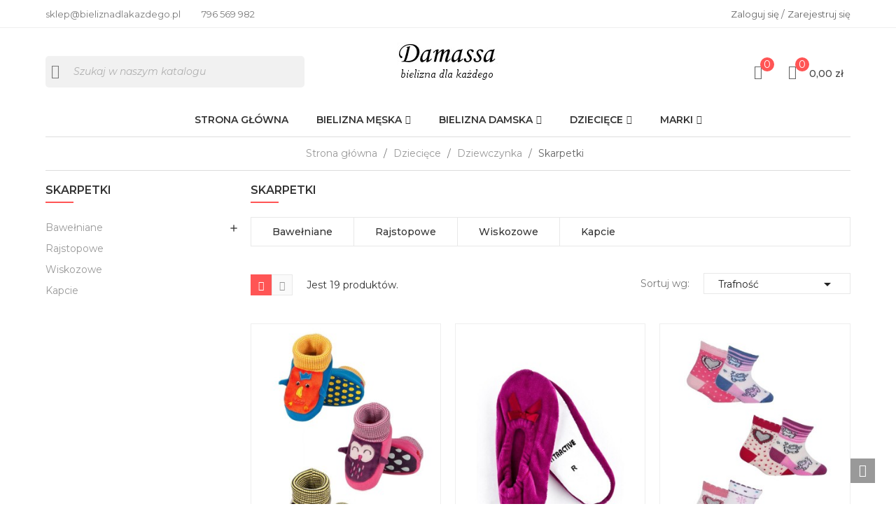

--- FILE ---
content_type: text/html; charset=utf-8
request_url: https://bieliznadlakazdego.pl/221-skarpetki
body_size: 19320
content:
<!doctype html>
<html lang="pl">

  <head>
    
      
  <meta charset="utf-8">


  <meta http-equiv="x-ua-compatible" content="ie=edge">



  <title>Skarpetki dziewczęce, dla dziewczynki, nastolatki - cena</title>
  <meta name="description" content="">
  <meta name="keywords" content="">
        <link rel="canonical" href="https://bieliznadlakazdego.pl/221-skarpetki">
    
        



  <meta name="viewport" content="width=device-width, initial-scale=1">



  <link rel="icon" type="image/vnd.microsoft.icon" href="https://bieliznadlakazdego.pl/img/favicon.ico?1688126557">
  <link rel="shortcut icon" type="image/x-icon" href="https://bieliznadlakazdego.pl/img/favicon.ico?1688126557">

<script type="text/javascript" src="https://bieliznadlakazdego.pl/themes/laber_milano_homepage1/assets/js/jquery-1.7.1.min.js"></script>

    <link rel="stylesheet" href="https://bieliznadlakazdego.pl/themes/laber_milano_homepage1/assets/css/theme.css" type="text/css" media="all">
  <link rel="stylesheet" href="https://bieliznadlakazdego.pl/modules/ps_socialfollow/views/css/ps_socialfollow.css" type="text/css" media="all">
  <link rel="stylesheet" href="https://bieliznadlakazdego.pl/modules/blockreassurance/views/dist/front.css" type="text/css" media="all">
  <link rel="stylesheet" href="https://bieliznadlakazdego.pl/modules/ps_searchbar/ps_searchbar.css" type="text/css" media="all">
  <link rel="stylesheet" href="https://bieliznadlakazdego.pl/modules/przelewy24/views/css/p24_blik.css" type="text/css" media="all">
  <link rel="stylesheet" href="https://bieliznadlakazdego.pl/modules/przelewy24/views/css/przelewy24.css" type="text/css" media="all">
  <link rel="stylesheet" href="https://bieliznadlakazdego.pl/themes/laber_milano_homepage1/modules/labproductnextprev/views/css/labproductnextprev.css" type="text/css" media="all">
  <link rel="stylesheet" href="https://bieliznadlakazdego.pl/modules/ps_facetedsearch/views/dist/front.css" type="text/css" media="all">
  <link rel="stylesheet" href="https://bieliznadlakazdego.pl/themes/laber_milano_homepage1/modules/productcomments/productcomments.css" type="text/css" media="all">
  <link rel="stylesheet" href="https://bieliznadlakazdego.pl/modules/labthemeoptions//views/templates/front/colortool/css/lab.cltool.css" type="text/css" media="all">
  <link rel="stylesheet" href="https://bieliznadlakazdego.pl/modules/labthemeoptions//views/templates/front/colortool/css/colorpicker.css" type="text/css" media="all">
  <link rel="stylesheet" href="https://bieliznadlakazdego.pl/modules/labthemeoptions/css/font-awesome.min.css" type="text/css" media="all">
  <link rel="stylesheet" href="https://bieliznadlakazdego.pl/modules/labthemeoptions/css/pe-icon-7-stroke.css" type="text/css" media="all">
  <link rel="stylesheet" href="https://bieliznadlakazdego.pl/modules/labthemeoptions/css/materialdesignicons.min.css" type="text/css" media="all">
  <link rel="stylesheet" href="https://bieliznadlakazdego.pl/modules/labthemeoptions/css/animate.css" type="text/css" media="all">
  <link rel="stylesheet" href="https://bieliznadlakazdego.pl/modules/labthemeoptions/css/owl.carousel.css" type="text/css" media="all">
  <link rel="stylesheet" href="https://bieliznadlakazdego.pl/modules/labthemeoptions/css/slick.css" type="text/css" media="all">
  <link rel="stylesheet" href="https://bieliznadlakazdego.pl/modules/labthemeoptions/css/linearicons-Free.css" type="text/css" media="all">
  <link rel="stylesheet" href="https://bieliznadlakazdego.pl/modules/labthemeoptions/css/IcoMoon.css" type="text/css" media="all">
  <link rel="stylesheet" href="https://bieliznadlakazdego.pl/themes/laber_milano_homepage1/modules/labthemeoptions/css/laberthemes.css" type="text/css" media="all">
  <link rel="stylesheet" href="https://bieliznadlakazdego.pl/themes/laber_milano_homepage1/modules/labslideshow/css/labslideshow.css" type="text/css" media="all">
  <link rel="stylesheet" href="https://bieliznadlakazdego.pl/themes/laber_milano_homepage1/modules/blocktags/blocktags.css" type="text/css" media="all">
  <link rel="stylesheet" href="https://bieliznadlakazdego.pl/themes/laber_milano_homepage1/modules/labercompare/views/css/front.css" type="text/css" media="all">
  <link rel="stylesheet" href="https://bieliznadlakazdego.pl/themes/laber_milano_homepage1/modules/psproductcountdown/views/css/psproductcountdown.css" type="text/css" media="all">
  <link rel="stylesheet" href="https://bieliznadlakazdego.pl/themes/laber_milano_homepage1/modules/psproductcountdown/views/css/themes/1.7/1-simple.css" type="text/css" media="all">
  <link rel="stylesheet" href="https://bieliznadlakazdego.pl/modules/labtestimonials/views/css/style.css" type="text/css" media="all">
  <link rel="stylesheet" href="https://bieliznadlakazdego.pl/themes/laber_milano_homepage1/modules/labmegamenu/views/css/front.css" type="text/css" media="all">
  <link rel="stylesheet" href="https://bieliznadlakazdego.pl/modules/sizeschart/style.css" type="text/css" media="all">
  <link rel="stylesheet" href="https://bieliznadlakazdego.pl/modules/sizeschart/js/jquery.fancybox.css" type="text/css" media="all">
  <link rel="stylesheet" href="https://bieliznadlakazdego.pl/js/jquery/ui/themes/base/minified/jquery-ui.min.css" type="text/css" media="all">
  <link rel="stylesheet" href="https://bieliznadlakazdego.pl/js/jquery/ui/themes/base/minified/jquery.ui.theme.min.css" type="text/css" media="all">
  <link rel="stylesheet" href="https://bieliznadlakazdego.pl/js/jquery/plugins/fancybox/jquery.fancybox.css" type="text/css" media="all">
  <link rel="stylesheet" href="https://bieliznadlakazdego.pl/themes/laber_milano_homepage1/assets/css/custom.css" type="text/css" media="all">



  

  <script type="text/javascript">
        var compareNotifications = {"addCompare":"Dodaj do por\u00f3wnania","removeCompare":"Usu\u0144 z por\u00f3wnania"};
        var compareProductsIds = [];
        var prestashop = {"cart":{"products":[],"totals":{"total":{"type":"total","label":"Razem","amount":0,"value":"0,00\u00a0z\u0142"},"total_including_tax":{"type":"total","label":"Suma (brutto)","amount":0,"value":"0,00\u00a0z\u0142"},"total_excluding_tax":{"type":"total","label":"Suma (netto)","amount":0,"value":"0,00\u00a0z\u0142"}},"subtotals":{"products":{"type":"products","label":"Produkty","amount":0,"value":"0,00\u00a0z\u0142"},"discounts":null,"shipping":{"type":"shipping","label":"Wysy\u0142ka","amount":0,"value":""},"tax":null},"products_count":0,"summary_string":"0 sztuk","vouchers":{"allowed":0,"added":[]},"discounts":[],"minimalPurchase":0,"minimalPurchaseRequired":""},"currency":{"id":1,"name":"Z\u0142oty polski","iso_code":"PLN","iso_code_num":"985","sign":"z\u0142"},"customer":{"lastname":null,"firstname":null,"email":null,"birthday":null,"newsletter":null,"newsletter_date_add":null,"optin":null,"website":null,"company":null,"siret":null,"ape":null,"is_logged":false,"gender":{"type":null,"name":null},"addresses":[]},"language":{"name":"Polski (Polish)","iso_code":"pl","locale":"pl-PL","language_code":"pl","is_rtl":"0","date_format_lite":"Y-m-d","date_format_full":"Y-m-d H:i:s","id":1},"page":{"title":"","canonical":"https:\/\/bieliznadlakazdego.pl\/221-skarpetki","meta":{"title":"Skarpetki dziewcz\u0119ce, dla dziewczynki, nastolatki - cena","description":"","keywords":"","robots":"index"},"page_name":"category","body_classes":{"lang-pl":true,"lang-rtl":false,"country-PL":true,"currency-PLN":true,"layout-left-column":true,"page-category":true,"tax-display-enabled":true,"category-id-221":true,"category-Skarpetki":true,"category-id-parent-216":true,"category-depth-level-4":true},"admin_notifications":[]},"shop":{"name":"Damasssa - Bielizna Dla Ka\u017cdego","logo":"https:\/\/bieliznadlakazdego.pl\/img\/logo-1688126557.jpg","stores_icon":"https:\/\/bieliznadlakazdego.pl\/img\/logo_stores.png","favicon":"https:\/\/bieliznadlakazdego.pl\/img\/favicon.ico"},"urls":{"base_url":"https:\/\/bieliznadlakazdego.pl\/","current_url":"https:\/\/bieliznadlakazdego.pl\/221-skarpetki","shop_domain_url":"https:\/\/bieliznadlakazdego.pl","img_ps_url":"https:\/\/bieliznadlakazdego.pl\/img\/","img_cat_url":"https:\/\/bieliznadlakazdego.pl\/img\/c\/","img_lang_url":"https:\/\/bieliznadlakazdego.pl\/img\/l\/","img_prod_url":"https:\/\/bieliznadlakazdego.pl\/img\/p\/","img_manu_url":"https:\/\/bieliznadlakazdego.pl\/img\/m\/","img_sup_url":"https:\/\/bieliznadlakazdego.pl\/img\/su\/","img_ship_url":"https:\/\/bieliznadlakazdego.pl\/img\/s\/","img_store_url":"https:\/\/bieliznadlakazdego.pl\/img\/st\/","img_col_url":"https:\/\/bieliznadlakazdego.pl\/img\/co\/","img_url":"https:\/\/bieliznadlakazdego.pl\/themes\/laber_milano_homepage1\/assets\/img\/","css_url":"https:\/\/bieliznadlakazdego.pl\/themes\/laber_milano_homepage1\/assets\/css\/","js_url":"https:\/\/bieliznadlakazdego.pl\/themes\/laber_milano_homepage1\/assets\/js\/","pic_url":"https:\/\/bieliznadlakazdego.pl\/upload\/","pages":{"address":"https:\/\/bieliznadlakazdego.pl\/adres","addresses":"https:\/\/bieliznadlakazdego.pl\/adresy","authentication":"https:\/\/bieliznadlakazdego.pl\/logowanie","cart":"https:\/\/bieliznadlakazdego.pl\/koszyk","category":"https:\/\/bieliznadlakazdego.pl\/index.php?controller=category","cms":"https:\/\/bieliznadlakazdego.pl\/index.php?controller=cms","contact":"https:\/\/bieliznadlakazdego.pl\/kontakt","discount":"https:\/\/bieliznadlakazdego.pl\/rabaty","guest_tracking":"https:\/\/bieliznadlakazdego.pl\/sledzenie-zamowienia-gosc","history":"https:\/\/bieliznadlakazdego.pl\/historia-zamowien","identity":"https:\/\/bieliznadlakazdego.pl\/dane-osobiste","index":"https:\/\/bieliznadlakazdego.pl\/","my_account":"https:\/\/bieliznadlakazdego.pl\/moje-konto","order_confirmation":"https:\/\/bieliznadlakazdego.pl\/potwierdzenie-zamowienia","order_detail":"https:\/\/bieliznadlakazdego.pl\/index.php?controller=order-detail","order_follow":"https:\/\/bieliznadlakazdego.pl\/sledzenie-zamowienia","order":"https:\/\/bieliznadlakazdego.pl\/zamowienie","order_return":"https:\/\/bieliznadlakazdego.pl\/index.php?controller=order-return","order_slip":"https:\/\/bieliznadlakazdego.pl\/pokwitowania","pagenotfound":"https:\/\/bieliznadlakazdego.pl\/nie-znaleziono-strony","password":"https:\/\/bieliznadlakazdego.pl\/odzyskiwanie-hasla","pdf_invoice":"https:\/\/bieliznadlakazdego.pl\/index.php?controller=pdf-invoice","pdf_order_return":"https:\/\/bieliznadlakazdego.pl\/index.php?controller=pdf-order-return","pdf_order_slip":"https:\/\/bieliznadlakazdego.pl\/index.php?controller=pdf-order-slip","prices_drop":"https:\/\/bieliznadlakazdego.pl\/promocje","product":"https:\/\/bieliznadlakazdego.pl\/index.php?controller=product","search":"https:\/\/bieliznadlakazdego.pl\/szukaj","sitemap":"https:\/\/bieliznadlakazdego.pl\/mapa-strony","stores":"https:\/\/bieliznadlakazdego.pl\/sklepy","supplier":"https:\/\/bieliznadlakazdego.pl\/dostawcy","register":"https:\/\/bieliznadlakazdego.pl\/logowanie?create_account=1","order_login":"https:\/\/bieliznadlakazdego.pl\/zamowienie?login=1"},"alternative_langs":[],"theme_assets":"\/themes\/laber_milano_homepage1\/assets\/","actions":{"logout":"https:\/\/bieliznadlakazdego.pl\/?mylogout="},"no_picture_image":{"bySize":{"small_default":{"url":"https:\/\/bieliznadlakazdego.pl\/img\/p\/pl-default-small_default.jpg","width":100,"height":128},"cart_default":{"url":"https:\/\/bieliznadlakazdego.pl\/img\/p\/pl-default-cart_default.jpg","width":125,"height":159},"home_default":{"url":"https:\/\/bieliznadlakazdego.pl\/img\/p\/pl-default-home_default.jpg","width":320,"height":408},"medium_default":{"url":"https:\/\/bieliznadlakazdego.pl\/img\/p\/pl-default-medium_default.jpg","width":452,"height":577},"large_default":{"url":"https:\/\/bieliznadlakazdego.pl\/img\/p\/pl-default-large_default.jpg","width":800,"height":1021}},"small":{"url":"https:\/\/bieliznadlakazdego.pl\/img\/p\/pl-default-small_default.jpg","width":100,"height":128},"medium":{"url":"https:\/\/bieliznadlakazdego.pl\/img\/p\/pl-default-home_default.jpg","width":320,"height":408},"large":{"url":"https:\/\/bieliznadlakazdego.pl\/img\/p\/pl-default-large_default.jpg","width":800,"height":1021},"legend":""}},"configuration":{"display_taxes_label":true,"display_prices_tax_incl":true,"is_catalog":false,"show_prices":true,"opt_in":{"partner":true},"quantity_discount":{"type":"discount","label":"Rabat Jednostkowy"},"voucher_enabled":0,"return_enabled":0},"field_required":[],"breadcrumb":{"links":[{"title":"Strona g\u0142\u00f3wna","url":"https:\/\/bieliznadlakazdego.pl\/"},{"title":"Dzieci\u0119ce","url":"https:\/\/bieliznadlakazdego.pl\/14-dzieciece"},{"title":"Dziewczynka","url":"https:\/\/bieliznadlakazdego.pl\/216-dziewczynka"},{"title":"Skarpetki","url":"https:\/\/bieliznadlakazdego.pl\/221-skarpetki"}],"count":4},"link":{"protocol_link":"https:\/\/","protocol_content":"https:\/\/"},"time":1768906058,"static_token":"dab231ffdc715112d2a9c18327b07704","token":"b5a87f28d2d91a9feef2a9191c1f3329","debug":false};
        var prestashopFacebookAjaxController = "https:\/\/bieliznadlakazdego.pl\/module\/ps_facebook\/Ajax";
        var psemailsubscription_subscription = "https:\/\/bieliznadlakazdego.pl\/module\/ps_emailsubscription\/subscription";
        var psr_icon_color = "#F19D76";
      </script>



              <!-- module psproductcountdown start -->
<script type="text/javascript">
        var pspc_labels = ['days', 'hours', 'minutes', 'seconds'];
    var pspc_labels_lang = {
        'days': 'days',
        'hours': 'hours',
        'minutes': 'minutes',
        'seconds': 'seconds'
    };
        var pspc_show_weeks = 0;
    var pspc_psv = 1.7;
</script>
<!-- module psproductcountdown end --><?php
/**
 * NOTICE OF LICENSE
 *
 * Smartsupp live chat - official plugin. Smartsupp is free live chat with visitor recording. 
 * The plugin enables you to create a free account or sign in with existing one. Pre-integrated 
 * customer info with WooCommerce (you will see names and emails of signed in webshop visitors).
 * Optional API for advanced chat box modifications.
 *
 * You must not modify, adapt or create derivative works of this source code
 *
 *  @author    Smartsupp
 *  @copyright 2021 Smartsupp.com
 *  @license   GPL-2.0+
**/ 
?>





    
  </head>

  <body id="category" class="subpage lang-pl country-pl currency-pln layout-left-column page-category tax-display-enabled category-id-221 category-skarpetki category-id-parent-216 category-depth-level-4">
	<div class="se-pre-con"></div>
    
      
    
	
    <main>
      
              

      <header id="header">
        
          
  <div class="header-banner">
    
  </div>



  <nav class="header-nav ">
    <div class="container">
      <div class="row">
		<div class="col-lg-6 col-md-6 col-sm-12 col-xs-12 hidden-sm-down">
			<div id="_desktop_contact_link">
  <div id="contact-link">
	<ul>
				  <li class="item">
			<span>sklep@bieliznadlakazdego.pl</span>
		  </li>
						  <li class="item">
		   <span>796 569 982</span>
		  </li>
			</ul>
  </div>
</div>

		</div>
		<div class="col-lg-6 col-md-6 col-sm-12 col-xs-12 hidden-sm-down">
			<div id="" class="pull-right">
	<div id="_desktop_laberUserInfo">
		<div class="laberUserInfo">
			<div class="laber-user-info">
			  <div class="user-info">
									<div class="signin">
						<a href="https://bieliznadlakazdego.pl/moje-konto"
						title="Log in to your customer account"
						rel="nofollow">
							Zaloguj się
						</a>
						/
						<a class="register" href="https://bieliznadlakazdego.pl/logowanie?create_account=1">
							Zarejestruj się
						</a>
					</div>
							  </div>
			</div>
		</div>
	</div>
</div>
		</div>
        <div class="hidden-md-up text-sm-center mobile">
          <div class="float-xs-left" id="menu-icon">
            <i class="fa fa-align-justify"></i>
          </div>
          <div class="top-logo" id="_mobile_logo"></div>
			<div class="top-UserInfo" id="_mobile_laberUserInfo"></div>
			<div class="top-Search" id="_mobile_searchWidget"></div>
			<div class="clearfix"></div>
			<div class="laberMobile">
			  <div class="top-wishtlist" id="_mobile_wishtlistTop"></div>
			  <div class="top-cart" id="_mobile_blockcart"></div>
			</div>
          <div class="clearfix"></div>
        </div>
      </div>
    </div>
  </nav>



  <div class="header-top">
    <div class="container">
       <div class="row">
		<div class="labSearch  col-lg-4 col-md-4 col-sm-4 col-xs-12 hidden-sm-down">
			<!-- Block search module TOP -->
<div id="_desktop_searchWidget">
	<div id="search_widget" class="search-widget" data-search-controller-url="//bieliznadlakazdego.pl/szukaj">
		<form method="get" action="//bieliznadlakazdego.pl/szukaj">
			<input type="hidden" name="controller" value="search">
			<input type="text" name="s" value="" placeholder="Szukaj w naszym katalogu" aria-label="Szukaj">
			<button type="submit">
				<i class="icons pe-7s-search"></i>
				<span class="hidden-xl-down">Szukaj</span>
			</button>
		</form>
	</div>
</div>
<!-- /Block search module TOP -->

		</div>
        <div class="top-logo col-lg-4 col-md-4 col-sm-4 col-xs-12 hidden-sm-down" id="_desktop_logo">
                            <a href="https://bieliznadlakazdego.pl/">
                  <img class="logo img-responsive" src="https://bieliznadlakazdego.pl/img/logo-1688126557.jpg" alt="Damasssa - Bielizna Dla Każdego">
                </a>
                    </div>
		<div class="col-lg-4 col-md-4 col-sm-4 col-xs-12 position-static hidden-sm-down">
			<div class="laberIpad">
				<div class="row no-margin">
					<div class="pull-right hidden-sm-down">
<div id="_desktop_blockcart">
  <div class="blockcart laber-cart dropdown js-dropdown " data-refresh-url="//bieliznadlakazdego.pl/module/ps_shoppingcart/ajax">
      <div class="expand-more" data-toggle="dropdown">
			<a class="cart" rel="nofollow" href="//bieliznadlakazdego.pl/koszyk?action=show">
				<i class="icons pe-7s-cart"></i>
				<p class="cart-products-count">0</span></p>	
				<span class="amount">
						0,00 zł
				</span>
			</a>
		</div>
		<div class="dropdown-menu">
			<div class="cart_block block exclusive">
									<p class="no-item">
						Brak produktów w koszyku.
					</p>
							</div>
		</div>
	</div>
</div>
</div>
<script type="text/javascript">
var wishlistProductsIds='';
var baseDir ='https://bieliznadlakazdego.pl/';
var static_token='dab231ffdc715112d2a9c18327b07704';
var isLogged ='0';
var loggin_required='You must be logged in to manage your wishlist.';
var added_to_wishlist ='The product was successfully added to your wishlist.';
var mywishlist_url='https://bieliznadlakazdego.pl/module/blockwishlist/mywishlist';
	var isLoggedWishlist=false;
</script>
<div id="_desktop_wishtlistTop" class="pull-right">
	<div class="laberwishtlistTop">
		<a class="wishtlist_top icon" href="https://bieliznadlakazdego.pl/module/blockwishlist/mywishlist">
			<i class="icons pe-7s-like"></i>	
							<span class="cart-wishlist-number">0</span>
					</a>
	</div>
</div>
				</div>
			</div>
        </div>
		<div class="clearfix"></div>
      </div>
      <div id="mobile_top_menu_wrapper" class="row hidden-md-up" style="display:none;">
		
        <div class="js-top-menu mobile" id="_mobile_top_menu"></div>
        <div class="js-top-menu-bottom">
		  <!-- Module Megamenu-->

<div class="lab-menu-horizontal">
	<div class="title-menu-mobile"><span>Navigation</span></div>
	<ul class="menu-content">
									<li class="level-1 ">
					
					<a href="https://bieliznadlakazdego.pl/">
										<span>Strona główna</span>
										</a>
					<span class="icon-drop-mobile"></span>
									</li>
												<li class="level-1 parent "><a href="https://bieliznadlakazdego.pl/12-bielizna-meska"><span class="name">Bielizna męska</span></a><span class="icon-drop-mobile"></span><ul class="menu-dropdown cat-drop-menu lab-sub-auto"><li class="level-2 parent "><a href="https://bieliznadlakazdego.pl/18-bokserki"><span class="name">Bokserki</span></a><span class="icon-drop-mobile"></span><ul class="menu-dropdown cat-drop-menu "><li class="level-3 "><a href="https://bieliznadlakazdego.pl/24-kapielowki"><span class="name">Kąpielówki</span></a></li><li class="level-3 parent "><a href="https://bieliznadlakazdego.pl/202-bawelniane"><span class="name">Bawełniane</span></a><span class="icon-drop-mobile"></span><ul class="menu-dropdown cat-drop-menu "><li class="level-4 "><a href="https://bieliznadlakazdego.pl/205-klasyczne"><span class="name">Klasyczne</span></a></li><li class="level-4 "><a href="https://bieliznadlakazdego.pl/206-bezszwowe"><span class="name">Bezszwowe</span></a></li></ul></li><li class="level-3 "><a href="https://bieliznadlakazdego.pl/203-wiskozowe"><span class="name">Wiskozowe</span></a></li><li class="level-3 "><a href="https://bieliznadlakazdego.pl/204-mikrofibra"><span class="name">Mikrofibra</span></a></li></ul></li><li class="level-2 parent "><a href="https://bieliznadlakazdego.pl/32-slipy"><span class="name">Slipy</span></a><span class="icon-drop-mobile"></span><ul class="menu-dropdown cat-drop-menu "><li class="level-3 parent "><a href="https://bieliznadlakazdego.pl/207-bawelniane"><span class="name">Bawełniane</span></a><span class="icon-drop-mobile"></span><ul class="menu-dropdown cat-drop-menu "><li class="level-4 "><a href="https://bieliznadlakazdego.pl/210-klasyczne"><span class="name">Klasyczne</span></a></li><li class="level-4 "><a href="https://bieliznadlakazdego.pl/211-bezszwowe"><span class="name">Bezszwowe</span></a></li></ul></li><li class="level-3 "><a href="https://bieliznadlakazdego.pl/208-wiskozowe"><span class="name">Wiskozowe</span></a></li></ul></li><li class="level-2 parent "><a href="https://bieliznadlakazdego.pl/21-skarpety"><span class="name">Skarpety</span></a><span class="icon-drop-mobile"></span><ul class="menu-dropdown cat-drop-menu "><li class="level-3 "><a href="https://bieliznadlakazdego.pl/25-garniturowe"><span class="name">Garniturowe</span></a></li><li class="level-3 "><a href="https://bieliznadlakazdego.pl/26-sportowe"><span class="name">Sportowe</span></a></li><li class="level-3 "><a href="https://bieliznadlakazdego.pl/27-krotkie-za-kostke"><span class="name">Krótkie za kostkę</span></a></li><li class="level-3 "><a href="https://bieliznadlakazdego.pl/28-krotkie-przed-kostke"><span class="name">Krótkie przed kostkę</span></a></li><li class="level-3 "><a href="https://bieliznadlakazdego.pl/29-zdrowotne-bez-uciskowe"><span class="name">Zdrowotne bez uciskowe</span></a></li><li class="level-3 "><a href="https://bieliznadlakazdego.pl/30-kolorowe-garniturowe"><span class="name"> Kolorowe garniturowe</span></a></li><li class="level-3 "><a href="https://bieliznadlakazdego.pl/31-podkolanowki"><span class="name">Podkolanówki</span></a></li><li class="level-3 "><a href="https://bieliznadlakazdego.pl/274-bawelniane"><span class="name">Bawełniane</span></a></li><li class="level-3 "><a href="https://bieliznadlakazdego.pl/303-wiskoza-bambus"><span class="name">Wiskoza bambus</span></a></li><li class="level-3 "><a href="https://bieliznadlakazdego.pl/304-thermo"><span class="name">Thermo</span></a></li></ul></li><li class="level-2 "><a href="https://bieliznadlakazdego.pl/19-kalesony"><span class="name">Kalesony</span></a></li><li class="level-2 "><a href="https://bieliznadlakazdego.pl/20-podkoszulki"><span class="name">Podkoszulki</span></a></li><li class="level-2 parent "><a href="https://bieliznadlakazdego.pl/213-koszulki"><span class="name">Koszulki</span></a><span class="icon-drop-mobile"></span><ul class="menu-dropdown cat-drop-menu "><li class="level-3 "><a href="https://bieliznadlakazdego.pl/214-bawelniane"><span class="name">Bawełniane</span></a></li><li class="level-3 "><a href="https://bieliznadlakazdego.pl/215-mikrofibra"><span class="name">Mikrofibra</span></a></li></ul></li><li class="level-2 "><a href="https://bieliznadlakazdego.pl/310-szlafrok-meski"><span class="name">Szlafrok męski</span></a></li></ul></li>
												<li class="level-1 parent "><a href="https://bieliznadlakazdego.pl/13-bielizna-damska"><span class="name">Bielizna damska</span></a><span class="icon-drop-mobile"></span><ul class="menu-dropdown cat-drop-menu lab-sub-auto"><li class="level-2 parent "><a href="https://bieliznadlakazdego.pl/38-bielizna"><span class="name">Bielizna</span></a><span class="icon-drop-mobile"></span><ul class="menu-dropdown cat-drop-menu "><li class="level-3 "><a href="https://bieliznadlakazdego.pl/175-bawelniane"><span class="name">Bawełniane</span></a></li><li class="level-3 "><a href="https://bieliznadlakazdego.pl/177-mikrofibra"><span class="name">Mikrofibra</span></a></li><li class="level-3 "><a href="https://bieliznadlakazdego.pl/194-halki-i-polhalki"><span class="name">Halki i półhalki</span></a></li><li class="level-3 "><a href="https://bieliznadlakazdego.pl/195-biustonosz"><span class="name">Biustonosz</span></a></li><li class="level-3 "><a href="https://bieliznadlakazdego.pl/199-bielizna-slubna"><span class="name">Bielizna Ślubna</span></a></li><li class="level-3 parent "><a href="https://bieliznadlakazdego.pl/200-bielizna-korygujaca"><span class="name">Bielizna Korygująca</span></a><span class="icon-drop-mobile"></span><ul class="menu-dropdown cat-drop-menu "><li class="level-4 "><a href="https://bieliznadlakazdego.pl/260-majtki"><span class="name">Majtki</span></a></li><li class="level-4 "><a href="https://bieliznadlakazdego.pl/261-body"><span class="name">Body</span></a></li><li class="level-4 "><a href="https://bieliznadlakazdego.pl/264-pas"><span class="name">Pas</span></a></li><li class="level-4 "><a href="https://bieliznadlakazdego.pl/265-gorset"><span class="name">Gorset</span></a></li></ul></li><li class="level-3 "><a href="https://bieliznadlakazdego.pl/201-topy"><span class="name">Topy</span></a></li><li class="level-3 "><a href="https://bieliznadlakazdego.pl/266-koronka"><span class="name">Koronka</span></a></li><li class="level-3 "><a href="https://bieliznadlakazdego.pl/182-stringi"><span class="name">Stringi</span></a></li><li class="level-3 "><a href="https://bieliznadlakazdego.pl/183-figi"><span class="name">Figi</span></a></li><li class="level-3 "><a href="https://bieliznadlakazdego.pl/188-majtki-bezszwowe"><span class="name">Majtki bezszwowe</span></a></li><li class="level-3 "><a href="https://bieliznadlakazdego.pl/189-bokserki-szorty"><span class="name">Bokserki szorty </span></a></li></ul></li><li class="level-2 parent "><a href="https://bieliznadlakazdego.pl/39-body"><span class="name">Body</span></a><span class="icon-drop-mobile"></span><ul class="menu-dropdown cat-drop-menu "><li class="level-3 "><a href="https://bieliznadlakazdego.pl/79-koronkowe"><span class="name">Koronkowe</span></a></li><li class="level-3 "><a href="https://bieliznadlakazdego.pl/81-gladkie"><span class="name">Gładkie</span></a></li></ul></li><li class="level-2 parent "><a href="https://bieliznadlakazdego.pl/41-koszulki"><span class="name">Koszulki</span></a><span class="icon-drop-mobile"></span><ul class="menu-dropdown cat-drop-menu "><li class="level-3 "><a href="https://bieliznadlakazdego.pl/173-bawelniane"><span class="name">Bawełniane</span></a></li><li class="level-3 "><a href="https://bieliznadlakazdego.pl/174-mikrofibra"><span class="name">Mikrofibra</span></a></li><li class="level-3 "><a href="https://bieliznadlakazdego.pl/294-koronka"><span class="name">Koronka</span></a></li></ul></li><li class="level-2 parent "><a href="https://bieliznadlakazdego.pl/42-koszulki-nocne"><span class="name">Koszulki nocne</span></a><span class="icon-drop-mobile"></span><ul class="menu-dropdown cat-drop-menu "><li class="level-3 "><a href="https://bieliznadlakazdego.pl/82-satynowe"><span class="name">Satynowe </span></a></li><li class="level-3 "><a href="https://bieliznadlakazdego.pl/83-wiskozowe"><span class="name">Wiskozowe</span></a></li><li class="level-3 "><a href="https://bieliznadlakazdego.pl/278-koronka"><span class="name">Koronka</span></a></li></ul></li><li class="level-2 "><a href="https://bieliznadlakazdego.pl/44-pizamy"><span class="name">Piżamy</span></a></li><li class="level-2 parent "><a href="https://bieliznadlakazdego.pl/45-szlafroki"><span class="name">Szlafroki</span></a><span class="icon-drop-mobile"></span><ul class="menu-dropdown cat-drop-menu "><li class="level-3 "><a href="https://bieliznadlakazdego.pl/271-podomka-wiskoza"><span class="name">Podomka wiskoza</span></a></li><li class="level-3 "><a href="https://bieliznadlakazdego.pl/272-podomka-satyna"><span class="name">Podomka satyna</span></a></li></ul></li><li class="level-2 parent "><a href="https://bieliznadlakazdego.pl/46-legginsy-spodnie"><span class="name">Legginsy / Spodnie</span></a><span class="icon-drop-mobile"></span><ul class="menu-dropdown cat-drop-menu "><li class="level-3 "><a href="https://bieliznadlakazdego.pl/84-bawelniane"><span class="name">Bawełniane</span></a></li><li class="level-3 "><a href="https://bieliznadlakazdego.pl/85-mikrofibra"><span class="name">Mikrofibra</span></a></li><li class="level-3 "><a href="https://bieliznadlakazdego.pl/86-legginsy-krotkie"><span class="name">Legginsy krótkie</span></a></li><li class="level-3 "><a href="https://bieliznadlakazdego.pl/87-wyszczuplajace-push-up"><span class="name">Wyszczuplające Push up</span></a></li><li class="level-3 "><a href="https://bieliznadlakazdego.pl/88-ciazowe"><span class="name">Ciążowe</span></a></li><li class="level-3 "><a href="https://bieliznadlakazdego.pl/89-sportowe"><span class="name">Sportowe</span></a></li><li class="level-3 "><a href="https://bieliznadlakazdego.pl/269-skorzane"><span class="name">Skórzane</span></a></li><li class="level-3 "><a href="https://bieliznadlakazdego.pl/91-bye-celullite"><span class="name">Bye celullite</span></a></li><li class="level-3 "><a href="https://bieliznadlakazdego.pl/299-ocieplane"><span class="name">Ocieplane</span></a></li></ul></li><li class="level-2 parent "><a href="https://bieliznadlakazdego.pl/48-rajstopy"><span class="name">Rajstopy</span></a><span class="icon-drop-mobile"></span><ul class="menu-dropdown cat-drop-menu "><li class="level-3 parent "><a href="https://bieliznadlakazdego.pl/93-klasyczne"><span class="name">Klasyczne</span></a><span class="icon-drop-mobile"></span><ul class="menu-dropdown cat-drop-menu "><li class="level-4 "><a href="https://bieliznadlakazdego.pl/112-mikrofibra"><span class="name">Mikrofibra</span></a></li><li class="level-4 "><a href="https://bieliznadlakazdego.pl/113-lycra"><span class="name">Lycra</span></a></li><li class="level-4 "><a href="https://bieliznadlakazdego.pl/114-bawelna"><span class="name">Bawełna</span></a></li><li class="level-4 "><a href="https://bieliznadlakazdego.pl/115-wiskoza"><span class="name">Wiskoza</span></a></li><li class="level-4 "><a href="https://bieliznadlakazdego.pl/116-welur"><span class="name">Welur</span></a></li></ul></li><li class="level-3 parent "><a href="https://bieliznadlakazdego.pl/94-wzor"><span class="name">Wzór</span></a><span class="icon-drop-mobile"></span><ul class="menu-dropdown cat-drop-menu "><li class="level-4 "><a href="https://bieliznadlakazdego.pl/117-mikrofibra"><span class="name">Mikrofibra</span></a></li><li class="level-4 "><a href="https://bieliznadlakazdego.pl/118-lycra"><span class="name">Lycra</span></a></li><li class="level-4 "><a href="https://bieliznadlakazdego.pl/119-bawelna"><span class="name">Bawełna</span></a></li></ul></li><li class="level-3 "><a href="https://bieliznadlakazdego.pl/95-modelujace"><span class="name">Modelujące</span></a></li><li class="level-3 "><a href="https://bieliznadlakazdego.pl/96-biodrowki"><span class="name">Biodrówki</span></a></li><li class="level-3 "><a href="https://bieliznadlakazdego.pl/98-relaksujace"><span class="name">Relaksujące</span></a></li><li class="level-3 "><a href="https://bieliznadlakazdego.pl/99-kabaretki"><span class="name">Kabaretki</span></a></li><li class="level-3 "><a href="https://bieliznadlakazdego.pl/259-ciazowe"><span class="name">Ciążowe</span></a></li></ul></li><li class="level-2 parent "><a href="https://bieliznadlakazdego.pl/49-ponczochy-podwiazki"><span class="name">Pończochy    Podwiązki</span></a><span class="icon-drop-mobile"></span><ul class="menu-dropdown cat-drop-menu "><li class="level-3 parent "><a href="https://bieliznadlakazdego.pl/100-samonosne"><span class="name">Samonośne</span></a><span class="icon-drop-mobile"></span><ul class="menu-dropdown cat-drop-menu "><li class="level-4 "><a href="https://bieliznadlakazdego.pl/120-wzor"><span class="name">Wzór</span></a></li><li class="level-4 "><a href="https://bieliznadlakazdego.pl/121-klasyczne"><span class="name">Klasyczne</span></a></li></ul></li><li class="level-3 "><a href="https://bieliznadlakazdego.pl/101-do-pasa"><span class="name">Do pasa</span></a></li><li class="level-3 "><a href="https://bieliznadlakazdego.pl/102-pasy-do-ponczoch"><span class="name">Pasy do pończoch</span></a></li></ul></li><li class="level-2 "><a href="https://bieliznadlakazdego.pl/50-zakolanowki"><span class="name">Zakolanówki</span></a></li><li class="level-2 "><a href="https://bieliznadlakazdego.pl/51-podkolanowki"><span class="name">Podkolanówki</span></a></li><li class="level-2 parent "><a href="https://bieliznadlakazdego.pl/52-skarpety"><span class="name">Skarpety</span></a><span class="icon-drop-mobile"></span><ul class="menu-dropdown cat-drop-menu "><li class="level-3 parent "><a href="https://bieliznadlakazdego.pl/103-bawelniane"><span class="name">Bawełniane</span></a><span class="icon-drop-mobile"></span><ul class="menu-dropdown cat-drop-menu "><li class="level-4 "><a href="https://bieliznadlakazdego.pl/122-zdrowotne-bezuciskowe"><span class="name">Zdrowotne (bezuciskowe)</span></a></li><li class="level-4 parent "><a href="https://bieliznadlakazdego.pl/123-gladkie"><span class="name">Gładkie</span></a><span class="icon-drop-mobile"></span><ul class="menu-dropdown cat-drop-menu "><li class="level-5 "><a href="https://bieliznadlakazdego.pl/124-za-kostke"><span class="name">Za kostkę</span></a></li><li class="level-5 "><a href="https://bieliznadlakazdego.pl/125-stopki"><span class="name">Stopki</span></a></li><li class="level-5 "><a href="https://bieliznadlakazdego.pl/126-klasyczne"><span class="name">Klasyczne</span></a></li></ul></li><li class="level-4 parent "><a href="https://bieliznadlakazdego.pl/127-wzor"><span class="name">Wzór</span></a><span class="icon-drop-mobile"></span><ul class="menu-dropdown cat-drop-menu "><li class="level-5 "><a href="https://bieliznadlakazdego.pl/128-stopki"><span class="name">Stopki</span></a></li><li class="level-5 "><a href="https://bieliznadlakazdego.pl/129-klasyczne"><span class="name">Klasyczne</span></a></li></ul></li></ul></li><li class="level-3 "><a href="https://bieliznadlakazdego.pl/105-wlokno-bambusowe"><span class="name">Włókno bambusowe</span></a></li><li class="level-3 "><a href="https://bieliznadlakazdego.pl/106-rajstopowe"><span class="name">Rajstopowe</span></a></li><li class="level-3 "><a href="https://bieliznadlakazdego.pl/107-balerinki"><span class="name">Balerinki</span></a></li></ul></li><li class="level-2 "><a href="https://bieliznadlakazdego.pl/281-kapcie"><span class="name">Kapcie</span></a></li><li class="level-2 "><a href="https://bieliznadlakazdego.pl/282-getry"><span class="name">Getry</span></a></li><li class="level-2 parent "><a href="https://bieliznadlakazdego.pl/285-erotyka"><span class="name">Erotyka</span></a><span class="icon-drop-mobile"></span><ul class="menu-dropdown cat-drop-menu "><li class="level-3 "><a href="https://bieliznadlakazdego.pl/284-bodystocking"><span class="name">Bodystocking</span></a></li><li class="level-3 "><a href="https://bieliznadlakazdego.pl/198-bielizna"><span class="name">Bielizna</span></a></li><li class="level-3 "><a href="https://bieliznadlakazdego.pl/80-body"><span class="name">Body</span></a></li><li class="level-3 "><a href="https://bieliznadlakazdego.pl/290-koszulki"><span class="name">Koszulki</span></a></li><li class="level-3 "><a href="https://bieliznadlakazdego.pl/40-gorsety"><span class="name">Gorsety</span></a></li><li class="level-3 "><a href="https://bieliznadlakazdego.pl/283-koszulki-nocne"><span class="name">Koszulki nocne</span></a></li><li class="level-3 "><a href="https://bieliznadlakazdego.pl/97-rajstopy"><span class="name">Rajstopy</span></a></li><li class="level-3 "><a href="https://bieliznadlakazdego.pl/43-komplety"><span class="name">Komplety</span></a></li></ul></li></ul></li>
												<li class="level-1 parent "><a href="https://bieliznadlakazdego.pl/14-dzieciece"><span class="name">Dziecięce</span></a><span class="icon-drop-mobile"></span><ul class="menu-dropdown cat-drop-menu lab-sub-auto"><li class="level-2 parent "><a href="https://bieliznadlakazdego.pl/216-dziewczynka"><span class="name">Dziewczynka</span></a><span class="icon-drop-mobile"></span><ul class="menu-dropdown cat-drop-menu "><li class="level-3 parent "><a href="https://bieliznadlakazdego.pl/225-rajstopy"><span class="name">Rajstopy</span></a><span class="icon-drop-mobile"></span><ul class="menu-dropdown cat-drop-menu "><li class="level-4 parent "><a href="https://bieliznadlakazdego.pl/226-jednolite"><span class="name">Jednolite</span></a><span class="icon-drop-mobile"></span><ul class="menu-dropdown cat-drop-menu "><li class="level-5 "><a href="https://bieliznadlakazdego.pl/228-bawelna"><span class="name">Bawełna</span></a></li><li class="level-5 "><a href="https://bieliznadlakazdego.pl/229-lycra"><span class="name">Lycra</span></a></li><li class="level-5 "><a href="https://bieliznadlakazdego.pl/230-mikrofibra"><span class="name">Mikrofibra</span></a></li><li class="level-5 "><a href="https://bieliznadlakazdego.pl/231-wiskoza"><span class="name">Wiskoza</span></a></li></ul></li><li class="level-4 parent "><a href="https://bieliznadlakazdego.pl/227-wzor"><span class="name">Wzór</span></a><span class="icon-drop-mobile"></span><ul class="menu-dropdown cat-drop-menu "><li class="level-5 "><a href="https://bieliznadlakazdego.pl/232-bawelna"><span class="name">Bawełna</span></a></li><li class="level-5 "><a href="https://bieliznadlakazdego.pl/233-lycra"><span class="name">Lycra</span></a></li><li class="level-5 "><a href="https://bieliznadlakazdego.pl/234-mikrofibra"><span class="name">Mikrofibra</span></a></li><li class="level-5 "><a href="https://bieliznadlakazdego.pl/235-wiskoza"><span class="name">Wiskoza</span></a></li></ul></li></ul></li><li class="level-3 "><a href="https://bieliznadlakazdego.pl/219-legginsy"><span class="name">Legginsy</span></a></li><li class="level-3 "><a href="https://bieliznadlakazdego.pl/220-majtki"><span class="name">Majtki</span></a></li><li class="level-3 "><a href="https://bieliznadlakazdego.pl/273-biustonosz"><span class="name">Biustonosz</span></a></li><li class="level-3 parent "><a href="https://bieliznadlakazdego.pl/221-skarpetki"><span class="name">Skarpetki</span></a><span class="icon-drop-mobile"></span><ul class="menu-dropdown cat-drop-menu "><li class="level-4 parent "><a href="https://bieliznadlakazdego.pl/239-bawelniane"><span class="name">Bawełniane</span></a><span class="icon-drop-mobile"></span><ul class="menu-dropdown cat-drop-menu "><li class="level-5 "><a href="https://bieliznadlakazdego.pl/240-jednolite"><span class="name">Jednolite</span></a></li><li class="level-5 "><a href="https://bieliznadlakazdego.pl/241-wzor"><span class="name">Wzór</span></a></li></ul></li><li class="level-4 "><a href="https://bieliznadlakazdego.pl/242-rajstopowe"><span class="name">Rajstopowe</span></a></li><li class="level-4 "><a href="https://bieliznadlakazdego.pl/243-wiskozowe"><span class="name">Wiskozowe</span></a></li><li class="level-4 "><a href="https://bieliznadlakazdego.pl/276-kapcie"><span class="name">Kapcie</span></a></li></ul></li><li class="level-3 "><a href="https://bieliznadlakazdego.pl/224-koszulki"><span class="name">Koszulki</span></a></li><li class="level-3 "><a href="https://bieliznadlakazdego.pl/236-zakolanowki"><span class="name">Zakolanowki</span></a></li><li class="level-3 "><a href="https://bieliznadlakazdego.pl/237-podkolanowki"><span class="name">Podkolanówki</span></a></li><li class="level-3 "><a href="https://bieliznadlakazdego.pl/238-getry"><span class="name">Getry</span></a></li></ul></li><li class="level-2 parent "><a href="https://bieliznadlakazdego.pl/217-chlopiec"><span class="name">Chłopiec</span></a><span class="icon-drop-mobile"></span><ul class="menu-dropdown cat-drop-menu "><li class="level-3 parent "><a href="https://bieliznadlakazdego.pl/244-rajstopy"><span class="name">Rajstopy</span></a><span class="icon-drop-mobile"></span><ul class="menu-dropdown cat-drop-menu "><li class="level-4 "><a href="https://bieliznadlakazdego.pl/251-gladkie"><span class="name">Gładkie</span></a></li><li class="level-4 "><a href="https://bieliznadlakazdego.pl/252-wzor"><span class="name">Wzór</span></a></li></ul></li><li class="level-3 "><a href="https://bieliznadlakazdego.pl/245-kalesony"><span class="name">Kalesony</span></a></li><li class="level-3 parent "><a href="https://bieliznadlakazdego.pl/246-skarpetki"><span class="name">Skarpetki</span></a><span class="icon-drop-mobile"></span><ul class="menu-dropdown cat-drop-menu "><li class="level-4 "><a href="https://bieliznadlakazdego.pl/253-gladkie"><span class="name">Gładkie</span></a></li><li class="level-4 "><a href="https://bieliznadlakazdego.pl/254-wzor"><span class="name">Wzór</span></a></li><li class="level-4 "><a href="https://bieliznadlakazdego.pl/277-kapcie"><span class="name">Kapcie</span></a></li></ul></li><li class="level-3 "><a href="https://bieliznadlakazdego.pl/247-slipy"><span class="name">Slipy</span></a></li><li class="level-3 "><a href="https://bieliznadlakazdego.pl/248-bokserki"><span class="name">Bokserki</span></a></li><li class="level-3 "><a href="https://bieliznadlakazdego.pl/249-kapielowki"><span class="name">Kąpielówki</span></a></li><li class="level-3 "><a href="https://bieliznadlakazdego.pl/250-koszulki"><span class="name">Koszulki</span></a></li></ul></li><li class="level-2 parent "><a href="https://bieliznadlakazdego.pl/218-do-chrztu"><span class="name">Do Chrztu</span></a><span class="icon-drop-mobile"></span><ul class="menu-dropdown cat-drop-menu "><li class="level-3 "><a href="https://bieliznadlakazdego.pl/257-rajstopy"><span class="name">Rajstopy</span></a></li><li class="level-3 "><a href="https://bieliznadlakazdego.pl/258-skarpetki"><span class="name">Skarpetki</span></a></li></ul></li></ul></li>
												<li class="level-1 parent "><a href="https://bieliznadlakazdego.pl/108-marki"><span class="name">Marki</span></a><span class="icon-drop-mobile"></span><ul class="menu-dropdown cat-drop-menu lab-sub-auto"><li class="level-2 "><a href="https://bieliznadlakazdego.pl/109-gatta"><span class="name">GATTA</span></a></li><li class="level-2 "><a href="https://bieliznadlakazdego.pl/110-wola"><span class="name">WOLA</span></a></li><li class="level-2 "><a href="https://bieliznadlakazdego.pl/150-bas-bleu"><span class="name">Bas Bleu</span></a></li><li class="level-2 "><a href="https://bieliznadlakazdego.pl/151-goldenlady"><span class="name">GoldenLady</span></a></li><li class="level-2 "><a href="https://bieliznadlakazdego.pl/152-paulo-connerti"><span class="name">Paulo Connerti</span></a></li><li class="level-2 "><a href="https://bieliznadlakazdego.pl/153-mona"><span class="name">MONA</span></a></li><li class="level-2 "><a href="https://bieliznadlakazdego.pl/154-marilyn"><span class="name">Marilyn</span></a></li><li class="level-2 "><a href="https://bieliznadlakazdego.pl/155-dkaren"><span class="name">Dkaren</span></a></li><li class="level-2 "><a href="https://bieliznadlakazdego.pl/156-livco-corsetti"><span class="name">LivCo  Corsetti</span></a></li><li class="level-2 "><a href="https://bieliznadlakazdego.pl/157-obsessive"><span class="name">OBSESSIVE</span></a></li><li class="level-2 "><a href="https://bieliznadlakazdego.pl/159-donna"><span class="name">Donna</span></a></li><li class="level-2 "><a href="https://bieliznadlakazdego.pl/160-babell"><span class="name">Babell</span></a></li><li class="level-2 "><a href="https://bieliznadlakazdego.pl/161-kleo"><span class="name">Kleo</span></a></li><li class="level-2 "><a href="https://bieliznadlakazdego.pl/162-soxo"><span class="name">Soxo</span></a></li><li class="level-2 "><a href="https://bieliznadlakazdego.pl/163-steven"><span class="name">Steven</span></a></li><li class="level-2 "><a href="https://bieliznadlakazdego.pl/164-wolbar"><span class="name">Wolbar</span></a></li><li class="level-2 "><a href="https://bieliznadlakazdego.pl/165-gorsenia"><span class="name">Gorsenia</span></a></li><li class="level-2 "><a href="https://bieliznadlakazdego.pl/166-risock"><span class="name">Risock</span></a></li><li class="level-2 "><a href="https://bieliznadlakazdego.pl/167-gabidar"><span class="name">Gabidar</span></a></li><li class="level-2 "><a href="https://bieliznadlakazdego.pl/168-mitex"><span class="name">Mitex</span></a></li><li class="level-2 "><a href="https://bieliznadlakazdego.pl/169-gabriella"><span class="name">Gabriella</span></a></li><li class="level-2 "><a href="https://bieliznadlakazdego.pl/170-julimex"><span class="name">Julimex</span></a></li><li class="level-2 "><a href="https://bieliznadlakazdego.pl/171-marko"><span class="name">Marko</span></a></li><li class="level-2 "><a href="https://bieliznadlakazdego.pl/296-fiore"><span class="name">FIORE</span></a></li><li class="level-2 "><a href="https://bieliznadlakazdego.pl/297-knitex"><span class="name">Knitex</span></a></li><li class="level-2 "><a href="https://bieliznadlakazdego.pl/298-nipplex"><span class="name">Nipplex</span></a></li><li class="level-2 "><a href="https://bieliznadlakazdego.pl/302-lady-kama"><span class="name">Lady Kama</span></a></li><li class="level-2 "><a href="https://bieliznadlakazdego.pl/305-lama"><span class="name">LA/MA</span></a></li><li class="level-2 "><a href="https://bieliznadlakazdego.pl/306-eldar"><span class="name">Eldar</span></a></li><li class="level-2 "><a href="https://bieliznadlakazdego.pl/308-pjs"><span class="name">PJS</span></a></li><li class="level-2 "><a href="https://bieliznadlakazdego.pl/309-regina"><span class="name">Regina</span></a></li><li class="level-2 "><a href="https://bieliznadlakazdego.pl/311-cana"><span class="name">CANA</span></a></li></ul></li>
						</ul>
 	<script type="text/javascript">
		text_more = "Więcej";
		numLiItem = $(".lab-menu-horizontal .menu-content li.level-1").length;
		nIpadHorizontal = 6;
		nIpadVertical = 5;
		function getHtmlHide(nIpad,numLiItem) 
			 {
				var htmlLiHide="";
				if($("#more_menu").length==0)
					for(var i=nIpad+1;i<numLiItem;i++){
						var tmp = $('.lab-menu-horizontal ul.menu-content li.level-1:nth-child('+i+')').html();
						if(tmp) htmlLiHide+='<li>'+$('.lab-menu-horizontal ul.menu-content li.level-1:nth-child('+i+')').html()+'</li>';
					}
				return htmlLiHide;
			}

		htmlLiH = getHtmlHide(nIpadHorizontal,numLiItem);
		htmlLiV = getHtmlHide(nIpadVertical,numLiItem);
		htmlMenu=$(".lab-menu-horizontal").html();
		
		$(window).load(function(){
		addMoreResponsive(nIpadHorizontal,nIpadVertical,htmlLiH,htmlLiV,htmlMenu);
		});
		$(window).resize(function(){
		addMoreResponsive(nIpadHorizontal,nIpadVertical,htmlLiH,htmlLiV,htmlMenu);
		});
	</script>
</div>

<!-- /Module Megamenu -->

		  <div id="_mobile_contact_link"></div>
		  <div id="_mobile_language_selector"></div>
		  <div id="_mobile_currency_selector"></div>
        </div>
      </div>
    </div>
  </div>
	<div class=" container_lab_megamenu hidden-sm-down">
		<div class="laberMegamenu">
			<div class="displayMegamenu">
				<div class="container">
					<div class="row">
						<!-- Module Megamenu-->

<div class="lab-menu-horizontal">
	<div class="title-menu-mobile"><span>Navigation</span></div>
	<ul class="menu-content">
									<li class="level-1 ">
					
					<a href="https://bieliznadlakazdego.pl/">
										<span>Strona główna</span>
										</a>
					<span class="icon-drop-mobile"></span>
									</li>
												<li class="level-1 parent "><a href="https://bieliznadlakazdego.pl/12-bielizna-meska"><span class="name">Bielizna męska</span></a><span class="icon-drop-mobile"></span><ul class="menu-dropdown cat-drop-menu lab-sub-auto"><li class="level-2 parent "><a href="https://bieliznadlakazdego.pl/18-bokserki"><span class="name">Bokserki</span></a><span class="icon-drop-mobile"></span><ul class="menu-dropdown cat-drop-menu "><li class="level-3 "><a href="https://bieliznadlakazdego.pl/24-kapielowki"><span class="name">Kąpielówki</span></a></li><li class="level-3 parent "><a href="https://bieliznadlakazdego.pl/202-bawelniane"><span class="name">Bawełniane</span></a><span class="icon-drop-mobile"></span><ul class="menu-dropdown cat-drop-menu "><li class="level-4 "><a href="https://bieliznadlakazdego.pl/205-klasyczne"><span class="name">Klasyczne</span></a></li><li class="level-4 "><a href="https://bieliznadlakazdego.pl/206-bezszwowe"><span class="name">Bezszwowe</span></a></li></ul></li><li class="level-3 "><a href="https://bieliznadlakazdego.pl/203-wiskozowe"><span class="name">Wiskozowe</span></a></li><li class="level-3 "><a href="https://bieliznadlakazdego.pl/204-mikrofibra"><span class="name">Mikrofibra</span></a></li></ul></li><li class="level-2 parent "><a href="https://bieliznadlakazdego.pl/32-slipy"><span class="name">Slipy</span></a><span class="icon-drop-mobile"></span><ul class="menu-dropdown cat-drop-menu "><li class="level-3 parent "><a href="https://bieliznadlakazdego.pl/207-bawelniane"><span class="name">Bawełniane</span></a><span class="icon-drop-mobile"></span><ul class="menu-dropdown cat-drop-menu "><li class="level-4 "><a href="https://bieliznadlakazdego.pl/210-klasyczne"><span class="name">Klasyczne</span></a></li><li class="level-4 "><a href="https://bieliznadlakazdego.pl/211-bezszwowe"><span class="name">Bezszwowe</span></a></li></ul></li><li class="level-3 "><a href="https://bieliznadlakazdego.pl/208-wiskozowe"><span class="name">Wiskozowe</span></a></li></ul></li><li class="level-2 parent "><a href="https://bieliznadlakazdego.pl/21-skarpety"><span class="name">Skarpety</span></a><span class="icon-drop-mobile"></span><ul class="menu-dropdown cat-drop-menu "><li class="level-3 "><a href="https://bieliznadlakazdego.pl/25-garniturowe"><span class="name">Garniturowe</span></a></li><li class="level-3 "><a href="https://bieliznadlakazdego.pl/26-sportowe"><span class="name">Sportowe</span></a></li><li class="level-3 "><a href="https://bieliznadlakazdego.pl/27-krotkie-za-kostke"><span class="name">Krótkie za kostkę</span></a></li><li class="level-3 "><a href="https://bieliznadlakazdego.pl/28-krotkie-przed-kostke"><span class="name">Krótkie przed kostkę</span></a></li><li class="level-3 "><a href="https://bieliznadlakazdego.pl/29-zdrowotne-bez-uciskowe"><span class="name">Zdrowotne bez uciskowe</span></a></li><li class="level-3 "><a href="https://bieliznadlakazdego.pl/30-kolorowe-garniturowe"><span class="name"> Kolorowe garniturowe</span></a></li><li class="level-3 "><a href="https://bieliznadlakazdego.pl/31-podkolanowki"><span class="name">Podkolanówki</span></a></li><li class="level-3 "><a href="https://bieliznadlakazdego.pl/274-bawelniane"><span class="name">Bawełniane</span></a></li><li class="level-3 "><a href="https://bieliznadlakazdego.pl/303-wiskoza-bambus"><span class="name">Wiskoza bambus</span></a></li><li class="level-3 "><a href="https://bieliznadlakazdego.pl/304-thermo"><span class="name">Thermo</span></a></li></ul></li><li class="level-2 "><a href="https://bieliznadlakazdego.pl/19-kalesony"><span class="name">Kalesony</span></a></li><li class="level-2 "><a href="https://bieliznadlakazdego.pl/20-podkoszulki"><span class="name">Podkoszulki</span></a></li><li class="level-2 parent "><a href="https://bieliznadlakazdego.pl/213-koszulki"><span class="name">Koszulki</span></a><span class="icon-drop-mobile"></span><ul class="menu-dropdown cat-drop-menu "><li class="level-3 "><a href="https://bieliznadlakazdego.pl/214-bawelniane"><span class="name">Bawełniane</span></a></li><li class="level-3 "><a href="https://bieliznadlakazdego.pl/215-mikrofibra"><span class="name">Mikrofibra</span></a></li></ul></li><li class="level-2 "><a href="https://bieliznadlakazdego.pl/310-szlafrok-meski"><span class="name">Szlafrok męski</span></a></li></ul></li>
												<li class="level-1 parent "><a href="https://bieliznadlakazdego.pl/13-bielizna-damska"><span class="name">Bielizna damska</span></a><span class="icon-drop-mobile"></span><ul class="menu-dropdown cat-drop-menu lab-sub-auto"><li class="level-2 parent "><a href="https://bieliznadlakazdego.pl/38-bielizna"><span class="name">Bielizna</span></a><span class="icon-drop-mobile"></span><ul class="menu-dropdown cat-drop-menu "><li class="level-3 "><a href="https://bieliznadlakazdego.pl/175-bawelniane"><span class="name">Bawełniane</span></a></li><li class="level-3 "><a href="https://bieliznadlakazdego.pl/177-mikrofibra"><span class="name">Mikrofibra</span></a></li><li class="level-3 "><a href="https://bieliznadlakazdego.pl/194-halki-i-polhalki"><span class="name">Halki i półhalki</span></a></li><li class="level-3 "><a href="https://bieliznadlakazdego.pl/195-biustonosz"><span class="name">Biustonosz</span></a></li><li class="level-3 "><a href="https://bieliznadlakazdego.pl/199-bielizna-slubna"><span class="name">Bielizna Ślubna</span></a></li><li class="level-3 parent "><a href="https://bieliznadlakazdego.pl/200-bielizna-korygujaca"><span class="name">Bielizna Korygująca</span></a><span class="icon-drop-mobile"></span><ul class="menu-dropdown cat-drop-menu "><li class="level-4 "><a href="https://bieliznadlakazdego.pl/260-majtki"><span class="name">Majtki</span></a></li><li class="level-4 "><a href="https://bieliznadlakazdego.pl/261-body"><span class="name">Body</span></a></li><li class="level-4 "><a href="https://bieliznadlakazdego.pl/264-pas"><span class="name">Pas</span></a></li><li class="level-4 "><a href="https://bieliznadlakazdego.pl/265-gorset"><span class="name">Gorset</span></a></li></ul></li><li class="level-3 "><a href="https://bieliznadlakazdego.pl/201-topy"><span class="name">Topy</span></a></li><li class="level-3 "><a href="https://bieliznadlakazdego.pl/266-koronka"><span class="name">Koronka</span></a></li><li class="level-3 "><a href="https://bieliznadlakazdego.pl/182-stringi"><span class="name">Stringi</span></a></li><li class="level-3 "><a href="https://bieliznadlakazdego.pl/183-figi"><span class="name">Figi</span></a></li><li class="level-3 "><a href="https://bieliznadlakazdego.pl/188-majtki-bezszwowe"><span class="name">Majtki bezszwowe</span></a></li><li class="level-3 "><a href="https://bieliznadlakazdego.pl/189-bokserki-szorty"><span class="name">Bokserki szorty </span></a></li></ul></li><li class="level-2 parent "><a href="https://bieliznadlakazdego.pl/39-body"><span class="name">Body</span></a><span class="icon-drop-mobile"></span><ul class="menu-dropdown cat-drop-menu "><li class="level-3 "><a href="https://bieliznadlakazdego.pl/79-koronkowe"><span class="name">Koronkowe</span></a></li><li class="level-3 "><a href="https://bieliznadlakazdego.pl/81-gladkie"><span class="name">Gładkie</span></a></li></ul></li><li class="level-2 parent "><a href="https://bieliznadlakazdego.pl/41-koszulki"><span class="name">Koszulki</span></a><span class="icon-drop-mobile"></span><ul class="menu-dropdown cat-drop-menu "><li class="level-3 "><a href="https://bieliznadlakazdego.pl/173-bawelniane"><span class="name">Bawełniane</span></a></li><li class="level-3 "><a href="https://bieliznadlakazdego.pl/174-mikrofibra"><span class="name">Mikrofibra</span></a></li><li class="level-3 "><a href="https://bieliznadlakazdego.pl/294-koronka"><span class="name">Koronka</span></a></li></ul></li><li class="level-2 parent "><a href="https://bieliznadlakazdego.pl/42-koszulki-nocne"><span class="name">Koszulki nocne</span></a><span class="icon-drop-mobile"></span><ul class="menu-dropdown cat-drop-menu "><li class="level-3 "><a href="https://bieliznadlakazdego.pl/82-satynowe"><span class="name">Satynowe </span></a></li><li class="level-3 "><a href="https://bieliznadlakazdego.pl/83-wiskozowe"><span class="name">Wiskozowe</span></a></li><li class="level-3 "><a href="https://bieliznadlakazdego.pl/278-koronka"><span class="name">Koronka</span></a></li></ul></li><li class="level-2 "><a href="https://bieliznadlakazdego.pl/44-pizamy"><span class="name">Piżamy</span></a></li><li class="level-2 parent "><a href="https://bieliznadlakazdego.pl/45-szlafroki"><span class="name">Szlafroki</span></a><span class="icon-drop-mobile"></span><ul class="menu-dropdown cat-drop-menu "><li class="level-3 "><a href="https://bieliznadlakazdego.pl/271-podomka-wiskoza"><span class="name">Podomka wiskoza</span></a></li><li class="level-3 "><a href="https://bieliznadlakazdego.pl/272-podomka-satyna"><span class="name">Podomka satyna</span></a></li></ul></li><li class="level-2 parent "><a href="https://bieliznadlakazdego.pl/46-legginsy-spodnie"><span class="name">Legginsy / Spodnie</span></a><span class="icon-drop-mobile"></span><ul class="menu-dropdown cat-drop-menu "><li class="level-3 "><a href="https://bieliznadlakazdego.pl/84-bawelniane"><span class="name">Bawełniane</span></a></li><li class="level-3 "><a href="https://bieliznadlakazdego.pl/85-mikrofibra"><span class="name">Mikrofibra</span></a></li><li class="level-3 "><a href="https://bieliznadlakazdego.pl/86-legginsy-krotkie"><span class="name">Legginsy krótkie</span></a></li><li class="level-3 "><a href="https://bieliznadlakazdego.pl/87-wyszczuplajace-push-up"><span class="name">Wyszczuplające Push up</span></a></li><li class="level-3 "><a href="https://bieliznadlakazdego.pl/88-ciazowe"><span class="name">Ciążowe</span></a></li><li class="level-3 "><a href="https://bieliznadlakazdego.pl/89-sportowe"><span class="name">Sportowe</span></a></li><li class="level-3 "><a href="https://bieliznadlakazdego.pl/269-skorzane"><span class="name">Skórzane</span></a></li><li class="level-3 "><a href="https://bieliznadlakazdego.pl/91-bye-celullite"><span class="name">Bye celullite</span></a></li><li class="level-3 "><a href="https://bieliznadlakazdego.pl/299-ocieplane"><span class="name">Ocieplane</span></a></li></ul></li><li class="level-2 parent "><a href="https://bieliznadlakazdego.pl/48-rajstopy"><span class="name">Rajstopy</span></a><span class="icon-drop-mobile"></span><ul class="menu-dropdown cat-drop-menu "><li class="level-3 parent "><a href="https://bieliznadlakazdego.pl/93-klasyczne"><span class="name">Klasyczne</span></a><span class="icon-drop-mobile"></span><ul class="menu-dropdown cat-drop-menu "><li class="level-4 "><a href="https://bieliznadlakazdego.pl/112-mikrofibra"><span class="name">Mikrofibra</span></a></li><li class="level-4 "><a href="https://bieliznadlakazdego.pl/113-lycra"><span class="name">Lycra</span></a></li><li class="level-4 "><a href="https://bieliznadlakazdego.pl/114-bawelna"><span class="name">Bawełna</span></a></li><li class="level-4 "><a href="https://bieliznadlakazdego.pl/115-wiskoza"><span class="name">Wiskoza</span></a></li><li class="level-4 "><a href="https://bieliznadlakazdego.pl/116-welur"><span class="name">Welur</span></a></li></ul></li><li class="level-3 parent "><a href="https://bieliznadlakazdego.pl/94-wzor"><span class="name">Wzór</span></a><span class="icon-drop-mobile"></span><ul class="menu-dropdown cat-drop-menu "><li class="level-4 "><a href="https://bieliznadlakazdego.pl/117-mikrofibra"><span class="name">Mikrofibra</span></a></li><li class="level-4 "><a href="https://bieliznadlakazdego.pl/118-lycra"><span class="name">Lycra</span></a></li><li class="level-4 "><a href="https://bieliznadlakazdego.pl/119-bawelna"><span class="name">Bawełna</span></a></li></ul></li><li class="level-3 "><a href="https://bieliznadlakazdego.pl/95-modelujace"><span class="name">Modelujące</span></a></li><li class="level-3 "><a href="https://bieliznadlakazdego.pl/96-biodrowki"><span class="name">Biodrówki</span></a></li><li class="level-3 "><a href="https://bieliznadlakazdego.pl/98-relaksujace"><span class="name">Relaksujące</span></a></li><li class="level-3 "><a href="https://bieliznadlakazdego.pl/99-kabaretki"><span class="name">Kabaretki</span></a></li><li class="level-3 "><a href="https://bieliznadlakazdego.pl/259-ciazowe"><span class="name">Ciążowe</span></a></li></ul></li><li class="level-2 parent "><a href="https://bieliznadlakazdego.pl/49-ponczochy-podwiazki"><span class="name">Pończochy    Podwiązki</span></a><span class="icon-drop-mobile"></span><ul class="menu-dropdown cat-drop-menu "><li class="level-3 parent "><a href="https://bieliznadlakazdego.pl/100-samonosne"><span class="name">Samonośne</span></a><span class="icon-drop-mobile"></span><ul class="menu-dropdown cat-drop-menu "><li class="level-4 "><a href="https://bieliznadlakazdego.pl/120-wzor"><span class="name">Wzór</span></a></li><li class="level-4 "><a href="https://bieliznadlakazdego.pl/121-klasyczne"><span class="name">Klasyczne</span></a></li></ul></li><li class="level-3 "><a href="https://bieliznadlakazdego.pl/101-do-pasa"><span class="name">Do pasa</span></a></li><li class="level-3 "><a href="https://bieliznadlakazdego.pl/102-pasy-do-ponczoch"><span class="name">Pasy do pończoch</span></a></li></ul></li><li class="level-2 "><a href="https://bieliznadlakazdego.pl/50-zakolanowki"><span class="name">Zakolanówki</span></a></li><li class="level-2 "><a href="https://bieliznadlakazdego.pl/51-podkolanowki"><span class="name">Podkolanówki</span></a></li><li class="level-2 parent "><a href="https://bieliznadlakazdego.pl/52-skarpety"><span class="name">Skarpety</span></a><span class="icon-drop-mobile"></span><ul class="menu-dropdown cat-drop-menu "><li class="level-3 parent "><a href="https://bieliznadlakazdego.pl/103-bawelniane"><span class="name">Bawełniane</span></a><span class="icon-drop-mobile"></span><ul class="menu-dropdown cat-drop-menu "><li class="level-4 "><a href="https://bieliznadlakazdego.pl/122-zdrowotne-bezuciskowe"><span class="name">Zdrowotne (bezuciskowe)</span></a></li><li class="level-4 parent "><a href="https://bieliznadlakazdego.pl/123-gladkie"><span class="name">Gładkie</span></a><span class="icon-drop-mobile"></span><ul class="menu-dropdown cat-drop-menu "><li class="level-5 "><a href="https://bieliznadlakazdego.pl/124-za-kostke"><span class="name">Za kostkę</span></a></li><li class="level-5 "><a href="https://bieliznadlakazdego.pl/125-stopki"><span class="name">Stopki</span></a></li><li class="level-5 "><a href="https://bieliznadlakazdego.pl/126-klasyczne"><span class="name">Klasyczne</span></a></li></ul></li><li class="level-4 parent "><a href="https://bieliznadlakazdego.pl/127-wzor"><span class="name">Wzór</span></a><span class="icon-drop-mobile"></span><ul class="menu-dropdown cat-drop-menu "><li class="level-5 "><a href="https://bieliznadlakazdego.pl/128-stopki"><span class="name">Stopki</span></a></li><li class="level-5 "><a href="https://bieliznadlakazdego.pl/129-klasyczne"><span class="name">Klasyczne</span></a></li></ul></li></ul></li><li class="level-3 "><a href="https://bieliznadlakazdego.pl/105-wlokno-bambusowe"><span class="name">Włókno bambusowe</span></a></li><li class="level-3 "><a href="https://bieliznadlakazdego.pl/106-rajstopowe"><span class="name">Rajstopowe</span></a></li><li class="level-3 "><a href="https://bieliznadlakazdego.pl/107-balerinki"><span class="name">Balerinki</span></a></li></ul></li><li class="level-2 "><a href="https://bieliznadlakazdego.pl/281-kapcie"><span class="name">Kapcie</span></a></li><li class="level-2 "><a href="https://bieliznadlakazdego.pl/282-getry"><span class="name">Getry</span></a></li><li class="level-2 parent "><a href="https://bieliznadlakazdego.pl/285-erotyka"><span class="name">Erotyka</span></a><span class="icon-drop-mobile"></span><ul class="menu-dropdown cat-drop-menu "><li class="level-3 "><a href="https://bieliznadlakazdego.pl/284-bodystocking"><span class="name">Bodystocking</span></a></li><li class="level-3 "><a href="https://bieliznadlakazdego.pl/198-bielizna"><span class="name">Bielizna</span></a></li><li class="level-3 "><a href="https://bieliznadlakazdego.pl/80-body"><span class="name">Body</span></a></li><li class="level-3 "><a href="https://bieliznadlakazdego.pl/290-koszulki"><span class="name">Koszulki</span></a></li><li class="level-3 "><a href="https://bieliznadlakazdego.pl/40-gorsety"><span class="name">Gorsety</span></a></li><li class="level-3 "><a href="https://bieliznadlakazdego.pl/283-koszulki-nocne"><span class="name">Koszulki nocne</span></a></li><li class="level-3 "><a href="https://bieliznadlakazdego.pl/97-rajstopy"><span class="name">Rajstopy</span></a></li><li class="level-3 "><a href="https://bieliznadlakazdego.pl/43-komplety"><span class="name">Komplety</span></a></li></ul></li></ul></li>
												<li class="level-1 parent "><a href="https://bieliznadlakazdego.pl/14-dzieciece"><span class="name">Dziecięce</span></a><span class="icon-drop-mobile"></span><ul class="menu-dropdown cat-drop-menu lab-sub-auto"><li class="level-2 parent "><a href="https://bieliznadlakazdego.pl/216-dziewczynka"><span class="name">Dziewczynka</span></a><span class="icon-drop-mobile"></span><ul class="menu-dropdown cat-drop-menu "><li class="level-3 parent "><a href="https://bieliznadlakazdego.pl/225-rajstopy"><span class="name">Rajstopy</span></a><span class="icon-drop-mobile"></span><ul class="menu-dropdown cat-drop-menu "><li class="level-4 parent "><a href="https://bieliznadlakazdego.pl/226-jednolite"><span class="name">Jednolite</span></a><span class="icon-drop-mobile"></span><ul class="menu-dropdown cat-drop-menu "><li class="level-5 "><a href="https://bieliznadlakazdego.pl/228-bawelna"><span class="name">Bawełna</span></a></li><li class="level-5 "><a href="https://bieliznadlakazdego.pl/229-lycra"><span class="name">Lycra</span></a></li><li class="level-5 "><a href="https://bieliznadlakazdego.pl/230-mikrofibra"><span class="name">Mikrofibra</span></a></li><li class="level-5 "><a href="https://bieliznadlakazdego.pl/231-wiskoza"><span class="name">Wiskoza</span></a></li></ul></li><li class="level-4 parent "><a href="https://bieliznadlakazdego.pl/227-wzor"><span class="name">Wzór</span></a><span class="icon-drop-mobile"></span><ul class="menu-dropdown cat-drop-menu "><li class="level-5 "><a href="https://bieliznadlakazdego.pl/232-bawelna"><span class="name">Bawełna</span></a></li><li class="level-5 "><a href="https://bieliznadlakazdego.pl/233-lycra"><span class="name">Lycra</span></a></li><li class="level-5 "><a href="https://bieliznadlakazdego.pl/234-mikrofibra"><span class="name">Mikrofibra</span></a></li><li class="level-5 "><a href="https://bieliznadlakazdego.pl/235-wiskoza"><span class="name">Wiskoza</span></a></li></ul></li></ul></li><li class="level-3 "><a href="https://bieliznadlakazdego.pl/219-legginsy"><span class="name">Legginsy</span></a></li><li class="level-3 "><a href="https://bieliznadlakazdego.pl/220-majtki"><span class="name">Majtki</span></a></li><li class="level-3 "><a href="https://bieliznadlakazdego.pl/273-biustonosz"><span class="name">Biustonosz</span></a></li><li class="level-3 parent "><a href="https://bieliznadlakazdego.pl/221-skarpetki"><span class="name">Skarpetki</span></a><span class="icon-drop-mobile"></span><ul class="menu-dropdown cat-drop-menu "><li class="level-4 parent "><a href="https://bieliznadlakazdego.pl/239-bawelniane"><span class="name">Bawełniane</span></a><span class="icon-drop-mobile"></span><ul class="menu-dropdown cat-drop-menu "><li class="level-5 "><a href="https://bieliznadlakazdego.pl/240-jednolite"><span class="name">Jednolite</span></a></li><li class="level-5 "><a href="https://bieliznadlakazdego.pl/241-wzor"><span class="name">Wzór</span></a></li></ul></li><li class="level-4 "><a href="https://bieliznadlakazdego.pl/242-rajstopowe"><span class="name">Rajstopowe</span></a></li><li class="level-4 "><a href="https://bieliznadlakazdego.pl/243-wiskozowe"><span class="name">Wiskozowe</span></a></li><li class="level-4 "><a href="https://bieliznadlakazdego.pl/276-kapcie"><span class="name">Kapcie</span></a></li></ul></li><li class="level-3 "><a href="https://bieliznadlakazdego.pl/224-koszulki"><span class="name">Koszulki</span></a></li><li class="level-3 "><a href="https://bieliznadlakazdego.pl/236-zakolanowki"><span class="name">Zakolanowki</span></a></li><li class="level-3 "><a href="https://bieliznadlakazdego.pl/237-podkolanowki"><span class="name">Podkolanówki</span></a></li><li class="level-3 "><a href="https://bieliznadlakazdego.pl/238-getry"><span class="name">Getry</span></a></li></ul></li><li class="level-2 parent "><a href="https://bieliznadlakazdego.pl/217-chlopiec"><span class="name">Chłopiec</span></a><span class="icon-drop-mobile"></span><ul class="menu-dropdown cat-drop-menu "><li class="level-3 parent "><a href="https://bieliznadlakazdego.pl/244-rajstopy"><span class="name">Rajstopy</span></a><span class="icon-drop-mobile"></span><ul class="menu-dropdown cat-drop-menu "><li class="level-4 "><a href="https://bieliznadlakazdego.pl/251-gladkie"><span class="name">Gładkie</span></a></li><li class="level-4 "><a href="https://bieliznadlakazdego.pl/252-wzor"><span class="name">Wzór</span></a></li></ul></li><li class="level-3 "><a href="https://bieliznadlakazdego.pl/245-kalesony"><span class="name">Kalesony</span></a></li><li class="level-3 parent "><a href="https://bieliznadlakazdego.pl/246-skarpetki"><span class="name">Skarpetki</span></a><span class="icon-drop-mobile"></span><ul class="menu-dropdown cat-drop-menu "><li class="level-4 "><a href="https://bieliznadlakazdego.pl/253-gladkie"><span class="name">Gładkie</span></a></li><li class="level-4 "><a href="https://bieliznadlakazdego.pl/254-wzor"><span class="name">Wzór</span></a></li><li class="level-4 "><a href="https://bieliznadlakazdego.pl/277-kapcie"><span class="name">Kapcie</span></a></li></ul></li><li class="level-3 "><a href="https://bieliznadlakazdego.pl/247-slipy"><span class="name">Slipy</span></a></li><li class="level-3 "><a href="https://bieliznadlakazdego.pl/248-bokserki"><span class="name">Bokserki</span></a></li><li class="level-3 "><a href="https://bieliznadlakazdego.pl/249-kapielowki"><span class="name">Kąpielówki</span></a></li><li class="level-3 "><a href="https://bieliznadlakazdego.pl/250-koszulki"><span class="name">Koszulki</span></a></li></ul></li><li class="level-2 parent "><a href="https://bieliznadlakazdego.pl/218-do-chrztu"><span class="name">Do Chrztu</span></a><span class="icon-drop-mobile"></span><ul class="menu-dropdown cat-drop-menu "><li class="level-3 "><a href="https://bieliznadlakazdego.pl/257-rajstopy"><span class="name">Rajstopy</span></a></li><li class="level-3 "><a href="https://bieliznadlakazdego.pl/258-skarpetki"><span class="name">Skarpetki</span></a></li></ul></li></ul></li>
												<li class="level-1 parent "><a href="https://bieliznadlakazdego.pl/108-marki"><span class="name">Marki</span></a><span class="icon-drop-mobile"></span><ul class="menu-dropdown cat-drop-menu lab-sub-auto"><li class="level-2 "><a href="https://bieliznadlakazdego.pl/109-gatta"><span class="name">GATTA</span></a></li><li class="level-2 "><a href="https://bieliznadlakazdego.pl/110-wola"><span class="name">WOLA</span></a></li><li class="level-2 "><a href="https://bieliznadlakazdego.pl/150-bas-bleu"><span class="name">Bas Bleu</span></a></li><li class="level-2 "><a href="https://bieliznadlakazdego.pl/151-goldenlady"><span class="name">GoldenLady</span></a></li><li class="level-2 "><a href="https://bieliznadlakazdego.pl/152-paulo-connerti"><span class="name">Paulo Connerti</span></a></li><li class="level-2 "><a href="https://bieliznadlakazdego.pl/153-mona"><span class="name">MONA</span></a></li><li class="level-2 "><a href="https://bieliznadlakazdego.pl/154-marilyn"><span class="name">Marilyn</span></a></li><li class="level-2 "><a href="https://bieliznadlakazdego.pl/155-dkaren"><span class="name">Dkaren</span></a></li><li class="level-2 "><a href="https://bieliznadlakazdego.pl/156-livco-corsetti"><span class="name">LivCo  Corsetti</span></a></li><li class="level-2 "><a href="https://bieliznadlakazdego.pl/157-obsessive"><span class="name">OBSESSIVE</span></a></li><li class="level-2 "><a href="https://bieliznadlakazdego.pl/159-donna"><span class="name">Donna</span></a></li><li class="level-2 "><a href="https://bieliznadlakazdego.pl/160-babell"><span class="name">Babell</span></a></li><li class="level-2 "><a href="https://bieliznadlakazdego.pl/161-kleo"><span class="name">Kleo</span></a></li><li class="level-2 "><a href="https://bieliznadlakazdego.pl/162-soxo"><span class="name">Soxo</span></a></li><li class="level-2 "><a href="https://bieliznadlakazdego.pl/163-steven"><span class="name">Steven</span></a></li><li class="level-2 "><a href="https://bieliznadlakazdego.pl/164-wolbar"><span class="name">Wolbar</span></a></li><li class="level-2 "><a href="https://bieliznadlakazdego.pl/165-gorsenia"><span class="name">Gorsenia</span></a></li><li class="level-2 "><a href="https://bieliznadlakazdego.pl/166-risock"><span class="name">Risock</span></a></li><li class="level-2 "><a href="https://bieliznadlakazdego.pl/167-gabidar"><span class="name">Gabidar</span></a></li><li class="level-2 "><a href="https://bieliznadlakazdego.pl/168-mitex"><span class="name">Mitex</span></a></li><li class="level-2 "><a href="https://bieliznadlakazdego.pl/169-gabriella"><span class="name">Gabriella</span></a></li><li class="level-2 "><a href="https://bieliznadlakazdego.pl/170-julimex"><span class="name">Julimex</span></a></li><li class="level-2 "><a href="https://bieliznadlakazdego.pl/171-marko"><span class="name">Marko</span></a></li><li class="level-2 "><a href="https://bieliznadlakazdego.pl/296-fiore"><span class="name">FIORE</span></a></li><li class="level-2 "><a href="https://bieliznadlakazdego.pl/297-knitex"><span class="name">Knitex</span></a></li><li class="level-2 "><a href="https://bieliznadlakazdego.pl/298-nipplex"><span class="name">Nipplex</span></a></li><li class="level-2 "><a href="https://bieliznadlakazdego.pl/302-lady-kama"><span class="name">Lady Kama</span></a></li><li class="level-2 "><a href="https://bieliznadlakazdego.pl/305-lama"><span class="name">LA/MA</span></a></li><li class="level-2 "><a href="https://bieliznadlakazdego.pl/306-eldar"><span class="name">Eldar</span></a></li><li class="level-2 "><a href="https://bieliznadlakazdego.pl/308-pjs"><span class="name">PJS</span></a></li><li class="level-2 "><a href="https://bieliznadlakazdego.pl/309-regina"><span class="name">Regina</span></a></li><li class="level-2 "><a href="https://bieliznadlakazdego.pl/311-cana"><span class="name">CANA</span></a></li></ul></li>
						</ul>
 	<script type="text/javascript">
		text_more = "Więcej";
		numLiItem = $(".lab-menu-horizontal .menu-content li.level-1").length;
		nIpadHorizontal = 6;
		nIpadVertical = 5;
		function getHtmlHide(nIpad,numLiItem) 
			 {
				var htmlLiHide="";
				if($("#more_menu").length==0)
					for(var i=nIpad+1;i<numLiItem;i++){
						var tmp = $('.lab-menu-horizontal ul.menu-content li.level-1:nth-child('+i+')').html();
						if(tmp) htmlLiHide+='<li>'+$('.lab-menu-horizontal ul.menu-content li.level-1:nth-child('+i+')').html()+'</li>';
					}
				return htmlLiHide;
			}

		htmlLiH = getHtmlHide(nIpadHorizontal,numLiItem);
		htmlLiV = getHtmlHide(nIpadVertical,numLiItem);
		htmlMenu=$(".lab-menu-horizontal").html();
		
		$(window).load(function(){
		addMoreResponsive(nIpadHorizontal,nIpadVertical,htmlLiH,htmlLiV,htmlMenu);
		});
		$(window).resize(function(){
		addMoreResponsive(nIpadHorizontal,nIpadVertical,htmlLiH,htmlLiV,htmlMenu);
		});
	</script>
</div>

<!-- /Module Megamenu -->

					</div>
				</div>
			</div>
		</div>
	</div>
  


        
      </header>

      

      <section id="wrapper">
		
			
<aside id="notifications">
  <div class="container">
    
    
    
      </div>
</aside>
		
				        
        <div class="container">
			<div class="row">
			  
				<nav data-depth="4" class="breadcrumb hidden-sm-down">
  <ol itemscope itemtype="http://schema.org/BreadcrumbList">
    
              
          <li itemprop="itemListElement" itemscope itemtype="http://schema.org/ListItem">
            <a itemprop="item" href="https://bieliznadlakazdego.pl/">
              <span itemprop="name">Strona główna</span>
            </a>
            <meta itemprop="position" content="1">
          </li>
        
              
          <li itemprop="itemListElement" itemscope itemtype="http://schema.org/ListItem">
            <a itemprop="item" href="https://bieliznadlakazdego.pl/14-dzieciece">
              <span itemprop="name">Dziecięce</span>
            </a>
            <meta itemprop="position" content="2">
          </li>
        
              
          <li itemprop="itemListElement" itemscope itemtype="http://schema.org/ListItem">
            <a itemprop="item" href="https://bieliznadlakazdego.pl/216-dziewczynka">
              <span itemprop="name">Dziewczynka</span>
            </a>
            <meta itemprop="position" content="3">
          </li>
        
              
          <li itemprop="itemListElement" itemscope itemtype="http://schema.org/ListItem">
            <a itemprop="item" href="https://bieliznadlakazdego.pl/221-skarpetki">
              <span itemprop="name">Skarpetki</span>
            </a>
            <meta itemprop="position" content="4">
          </li>
        
          
  </ol>
</nav>
			  

			  
				<div id="left-column" class="col-xs-12 col-sm-4 col-md-3">
				  					

<div class="block-categories hidden-sm-down">
  <ul class="category-top-menu">
    <li><a class="text-uppercase h6" href="https://bieliznadlakazdego.pl/221-skarpetki"><span>
					Skarpetki
			</span></a></li>
    <li>
  <ul class="category-sub-menu"><li data-depth="0"><a href="https://bieliznadlakazdego.pl/239-bawelniane">Bawełniane</a><div class="navbar-toggler collapse-icons" data-toggle="collapse" data-target="#exCollapsingNavbar239"><i class="material-icons add">&#xE145;</i><i class="material-icons remove">&#xE15B;</i></div><div class="collapse" id="exCollapsingNavbar239">
  <ul class="category-sub-menu"><li data-depth="1"><a class="category-sub-link" href="https://bieliznadlakazdego.pl/240-jednolite">Jednolite</a></li><li data-depth="1"><a class="category-sub-link" href="https://bieliznadlakazdego.pl/241-wzor">Wzór</a></li></ul></div></li><li data-depth="0"><a href="https://bieliznadlakazdego.pl/242-rajstopowe">Rajstopowe</a></li><li data-depth="0"><a href="https://bieliznadlakazdego.pl/243-wiskozowe">Wiskozowe</a></li><li data-depth="0"><a href="https://bieliznadlakazdego.pl/276-kapcie">Kapcie</a></li></ul></li>
  </ul>
</div>
<div id="search_filters_wrapper" class="hidden-sm-down">
  <div id="search_filter_controls" class="hidden-md-up">
      <span id="_mobile_search_filters_clear_all"></span>
      <button class="btn btn-secondary ok">
        <i class="material-icons rtl-no-flip">&#xE876;</i>
        Tak
      </button>
  </div>
  
</div>

				  				</div>
			  

			  
  <div id="content-wrapper" class="left-column col-xs-12 col-sm-8 col-md-9">
    
    
  <section id="main">

    
    <div class="block-category card card-block">
      	  <h1 class="h1">Skarpetki</h1>
      	  
	  		<!-- Subcategories -->
		<div id="subcategories">
			<ul class="clearfix">
									<li>
						<h5><a class="subcategory-name" href="https://bieliznadlakazdego.pl/239-bawelniane">Bawełniane</a></h5>
					</li>
									<li>
						<h5><a class="subcategory-name" href="https://bieliznadlakazdego.pl/242-rajstopowe">Rajstopowe</a></h5>
					</li>
									<li>
						<h5><a class="subcategory-name" href="https://bieliznadlakazdego.pl/243-wiskozowe">Wiskozowe</a></h5>
					</li>
									<li>
						<h5><a class="subcategory-name" href="https://bieliznadlakazdego.pl/276-kapcie">Kapcie</a></h5>
					</li>
							</ul>
		</div>
	    </div>


    <section id="products" class="active_grid">
      		<div id="laber-products-top">
			<div class="row">
				<div class="col-md-6 col-xs-12">
					<ul class="laberGridList pull-left hidden-sm-down">
						<!-- <li class="display-title pull-left">View</li> --> 
						<li id="grid" class="pull-left"><a rel="nofollow" href="javascript:void(0)" title="Grid"><i class="fa fa-th"></i><span>Grid</span></a></li>
						<li id="list" class="pull-left"><a rel="nofollow" href="javascript:void(0)" title="List"><i class="fa  fa-bars"></i><span>List</span></a></li>
					</ul>
					<div class="pull-left hidden-sm-down total-products">
												  <p>Jest 19 produktów.</p>
											 </div>
				</div>
			  
				<div class="col-md-6 col-xs-12">
					

	<div id="js-product-list-top" class="products-selection">
		<div class="pull-right ">
	<span class="pull-left sort-by">Sortuj wg:</span>
	<div class="pull-left products-sort-order dropdown">
	  <button
		class="btn-unstyle select-title"
		rel="nofollow"
		data-toggle="dropdown"
		aria-haspopup="true"
		aria-expanded="false">
		Trafność		<i class="material-icons float-xs-right">&#xE5C5;</i>
	  </button>
	  <div class="dropdown-menu">
				  <a
			rel="nofollow"
			href="https://bieliznadlakazdego.pl/221-skarpetki?order=product.sales.desc"
			class="select-list js-search-link"
		  >
			Sprzedaż, od najwyższej do najniższej
		  </a>
				  <a
			rel="nofollow"
			href="https://bieliznadlakazdego.pl/221-skarpetki?order=product.position.asc"
			class="select-list current js-search-link"
		  >
			Trafność
		  </a>
				  <a
			rel="nofollow"
			href="https://bieliznadlakazdego.pl/221-skarpetki?order=product.name.asc"
			class="select-list js-search-link"
		  >
			Nazwa, A do Z
		  </a>
				  <a
			rel="nofollow"
			href="https://bieliznadlakazdego.pl/221-skarpetki?order=product.name.desc"
			class="select-list js-search-link"
		  >
			Nazwa, Z do A
		  </a>
				  <a
			rel="nofollow"
			href="https://bieliznadlakazdego.pl/221-skarpetki?order=product.price.asc"
			class="select-list js-search-link"
		  >
			Cena, rosnąco
		  </a>
				  <a
			rel="nofollow"
			href="https://bieliznadlakazdego.pl/221-skarpetki?order=product.price.desc"
			class="select-list js-search-link"
		  >
			Cena, malejąco
		  </a>
			  </div>
	</div>
</div>
	</div>


<div class="hidden-md-up text-sm-center showing">
	Pokazano 1-12 z 19 pozycji
</div>				</div>
			  
			</div>
        </div>

        
          <div id="" class="hidden-sm-down">
            <section id="js-active-search-filters" class="hide">
  
    <p class="h6 hidden-xs-up">Aktywne filtry</p>
  

  </section>

          </div>
        

        <div id="" class="clearfix">
          
            <div id="js-product-list">
<div  class="laberProductGrid laberProducts">
  <div class="row">
          
        
<div class="item-inner 
		col-lg-4 col-md-6 col-sm-6 col-xs-12
		 first-in-line		 first-item-of-IpadPro-line		 first-item-of-tablet-line		 first-item-of-mobile-line">
<div class="item">
<article class="product-miniature js-product-miniature" data-id-product="242" data-id-product-attribute="3158" itemscope itemtype="http://schema.org/Product">
  <div class="laberProduct-container">
	  <div class="laberProduct-image">
		
                  <a href="https://bieliznadlakazdego.pl/glowna/242-3158-skarpety-kapcie-dzieciece-soxo.html#/79-kolor-niebieski_pacific/164-rozmiar_soxo-16_1812_24miesiecy" class="thumbnail product-thumbnail">
            <span class="cover_image">
				<img
				  src = "https://bieliznadlakazdego.pl/396-home_default/skarpety-kapcie-dzieciece-soxo.jpg"
				  alt = "Skarpety - kapcie dziecięce Soxo"
				  data-full-size-image-url = "https://bieliznadlakazdego.pl/396-large_default/skarpety-kapcie-dzieciece-soxo.jpg"
				/>
			</span>
			 
          </a>
              
		
			<ul class="laberProduct-flags">
						</ul>
		
			
		 <div class="laberActions">
			<div class="laberActions-i">
				<div class="laberActions-top">
					<div class="laberItem">
						<div class="laberQuick">
							<a href="#" class="quick-view" data-link-action="quickview" title="Quickview">
								<i class="pe-7s-search" aria-hidden="true"></i>
								<span>Szybki podgląd</span>
							</a>
						</div>
					</div>
					<div class="laberCart">
							<form action="https://bieliznadlakazdego.pl/koszyk" method="post">
							<input type="hidden" name="token" value="dab231ffdc715112d2a9c18327b07704">
							<input type="hidden" value="242" name="id_product">
							<button data-button-action="add-to-cart" class="laberBottom
														"
														>
								<i class="pe-7s-cart"></i>
								<span>Dodaj do koszyka</span>
							</button>
							</form>
					</div>
					<div class="laberItem">	
						<div class="laberwishlist product-item-wishlist">
	<a class="addToWishlist wishlistProd_242" title="Dodaj do ulubionych" href="#" rel="242" onclick="WishlistCart('wishlist_block_list', 'add', '242', false, 1); return false;">
		<i class="pe-7s-like" aria-hidden="true"></i> <span>Add To Wishlist</span>
	</a>
</div>

					</div>	
					<div class="laberItem">		
						<a 	href="javascript:void(0)" 
	class="button-action js-compare"  
    data-id-product="242"
    data-url-product="https://bieliznadlakazdego.pl/glowna/242-3158-skarpety-kapcie-dzieciece-soxo.html#/79-kolor-niebieski_pacific/164-rozmiar_soxo-16_1812_24miesiecy"
    data-name-product="Skarpety - kapcie dziecięce Soxo"
    data-image-product="https://bieliznadlakazdego.pl/396-small_default/skarpety-kapcie-dzieciece-soxo.jpg"
   	data-url="//bieliznadlakazdego.pl/module/labercompare/actions"  
    title="">
	<i class="addCompare pe-7s-repeat"></i>
    <i class="removeCompare pe-7s-trash"></i><span>Porównaj</span>
</a>
  
					</div>
					
				</div>
				
			</div>
		</div>
			
			</div>
				    <div class="laber-product-description">
		
			<h2 class="productName" itemprop="name"><a href="https://bieliznadlakazdego.pl/glowna/242-3158-skarpety-kapcie-dzieciece-soxo.html#/79-kolor-niebieski_pacific/164-rozmiar_soxo-16_1812_24miesiecy">Skarpety - kapcie dziecięce Soxo</a></h2>
		
		
						  <div class="laber-product-price-and-shipping">
				<span itemprop="price" class="price">49,99 zł</span>
				
				
				

				

				
			  </div>
					
		<div class="comments_note">
    		<div class="star_content">
            <div class="star"><i class="icon-star"></i></div>
            <div class="star"><i class="icon-star"></i></div>
            <div class="star"><i class="icon-star"></i></div>
            <div class="star"><i class="icon-star"></i></div>
            <div class="star"><i class="icon-star"></i></div>
        </div>
        <!-- <span class="laberCountReview pull-left">0 Review(s)&nbsp</span> -->
    </div>
		
		
       
    </div>
  </div>
</article>
</div>
</div>      
          
        
<div class="item-inner 
		col-lg-4 col-md-6 col-sm-6 col-xs-12
						 last-item-of-tablet-line
				 last-item-of-mobile-line
		">
<div class="item">
<article class="product-miniature js-product-miniature" data-id-product="912" data-id-product-attribute="12345" itemscope itemtype="http://schema.org/Product">
  <div class="laberProduct-container">
	  <div class="laberProduct-image">
		
                  <a href="https://bieliznadlakazdego.pl/glowna/912-12345-kapcie-baletki-dzieciece-welurowe-ze-skorzana-podeszwa.html#/117-rozmiar_baletek_atractive-25_2614_15cm/380-kolor-ciemny_roz_fuchsia" class="thumbnail product-thumbnail">
            <span class="cover_image">
				<img
				  src = "https://bieliznadlakazdego.pl/1902-home_default/kapcie-baletki-dzieciece-welurowe-ze-skorzana-podeszwa.jpg"
				  alt = "Kapcie baletki dziecięce  welurowe ze skórzaną podeszwą."
				  data-full-size-image-url = "https://bieliznadlakazdego.pl/1902-large_default/kapcie-baletki-dzieciece-welurowe-ze-skorzana-podeszwa.jpg"
				/>
			</span>
						<span class="hover_image">
				<img 
					src = "https://bieliznadlakazdego.pl/1902-home_default/kapcie-baletki-dzieciece-welurowe-ze-skorzana-podeszwa.jpg"
					alt = "Kapcie baletki dziecięce  welurowe ze skórzaną podeszwą."
					data-full-size-image-url = "https://bieliznadlakazdego.pl/1902-home_default/kapcie-baletki-dzieciece-welurowe-ze-skorzana-podeszwa.jpg" 
				/> 
			</span>
			 
          </a>
              
		
			<ul class="laberProduct-flags">
						</ul>
		
			
		 <div class="laberActions">
			<div class="laberActions-i">
				<div class="laberActions-top">
					<div class="laberItem">
						<div class="laberQuick">
							<a href="#" class="quick-view" data-link-action="quickview" title="Quickview">
								<i class="pe-7s-search" aria-hidden="true"></i>
								<span>Szybki podgląd</span>
							</a>
						</div>
					</div>
					<div class="laberCart">
							<form action="https://bieliznadlakazdego.pl/koszyk" method="post">
							<input type="hidden" name="token" value="dab231ffdc715112d2a9c18327b07704">
							<input type="hidden" value="912" name="id_product">
							<button data-button-action="add-to-cart" class="laberBottom
														"
														>
								<i class="pe-7s-cart"></i>
								<span>Dodaj do koszyka</span>
							</button>
							</form>
					</div>
					<div class="laberItem">	
						<div class="laberwishlist product-item-wishlist">
	<a class="addToWishlist wishlistProd_912" title="Dodaj do ulubionych" href="#" rel="912" onclick="WishlistCart('wishlist_block_list', 'add', '912', false, 1); return false;">
		<i class="pe-7s-like" aria-hidden="true"></i> <span>Add To Wishlist</span>
	</a>
</div>

					</div>	
					<div class="laberItem">		
						<a 	href="javascript:void(0)" 
	class="button-action js-compare"  
    data-id-product="912"
    data-url-product="https://bieliznadlakazdego.pl/glowna/912-12345-kapcie-baletki-dzieciece-welurowe-ze-skorzana-podeszwa.html#/117-rozmiar_baletek_atractive-25_2614_15cm/380-kolor-ciemny_roz_fuchsia"
    data-name-product="Kapcie baletki dziecięce  welurowe ze skórzaną podeszwą."
    data-image-product="https://bieliznadlakazdego.pl/1902-small_default/kapcie-baletki-dzieciece-welurowe-ze-skorzana-podeszwa.jpg"
   	data-url="//bieliznadlakazdego.pl/module/labercompare/actions"  
    title="">
	<i class="addCompare pe-7s-repeat"></i>
    <i class="removeCompare pe-7s-trash"></i><span>Porównaj</span>
</a>
  
					</div>
					
				</div>
				
			</div>
		</div>
			
			</div>
				    <div class="laber-product-description">
		
			<h2 class="productName" itemprop="name"><a href="https://bieliznadlakazdego.pl/glowna/912-12345-kapcie-baletki-dzieciece-welurowe-ze-skorzana-podeszwa.html#/117-rozmiar_baletek_atractive-25_2614_15cm/380-kolor-ciemny_roz_fuchsia">Kapcie baletki dziecięce  welurowe ze skórzaną podeszwą.</a></h2>
		
		
						  <div class="laber-product-price-and-shipping">
				<span itemprop="price" class="price">27,99 zł</span>
				
				
				

				

				
			  </div>
					
		<div class="comments_note">
    		<div class="star_content">
            <div class="star"><i class="icon-star"></i></div>
            <div class="star"><i class="icon-star"></i></div>
            <div class="star"><i class="icon-star"></i></div>
            <div class="star"><i class="icon-star"></i></div>
            <div class="star"><i class="icon-star"></i></div>
        </div>
        <!-- <span class="laberCountReview pull-left">0 Review(s)&nbsp</span> -->
    </div>
		
		
       
    </div>
  </div>
</article>
</div>
</div>      
          
        
<div class="item-inner 
		col-lg-4 col-md-6 col-sm-6 col-xs-12
		 last-in-line
				 last-item-of-IpadPro-line
				 first-item-of-tablet-line		 first-item-of-mobile-line">
<div class="item">
<article class="product-miniature js-product-miniature" data-id-product="246" data-id-product-attribute="14838" itemscope itemtype="http://schema.org/Product">
  <div class="laberProduct-container">
	  <div class="laberProduct-image">
		
                  <a href="https://bieliznadlakazdego.pl/glowna/246-14838-skarpety-dziewczece-wzor-gatta-wola-0-2-lat.html#/342-kolory_rajstop_dzieciecych-mix_jasny/383-rozmiar_wola_dziec_skarpety-15_17_10_11cm" class="thumbnail product-thumbnail">
            <span class="cover_image">
				<img
				  src = "https://bieliznadlakazdego.pl/404-home_default/skarpety-dziewczece-wzor-gatta-wola-0-2-lat.jpg"
				  alt = "Skarpety dziewczęce Gatta / Wola"
				  data-full-size-image-url = "https://bieliznadlakazdego.pl/404-large_default/skarpety-dziewczece-wzor-gatta-wola-0-2-lat.jpg"
				/>
			</span>
						<span class="hover_image">
				<img 
					src = "https://bieliznadlakazdego.pl/405-home_default/skarpety-dziewczece-wzor-gatta-wola-0-2-lat.jpg"
					alt = "Skarpety dziewczęce Gatta / Wola"
					data-full-size-image-url = "https://bieliznadlakazdego.pl/405-home_default/skarpety-dziewczece-wzor-gatta-wola-0-2-lat.jpg" 
				/> 
			</span>
			 
          </a>
              
		
			<ul class="laberProduct-flags">
						</ul>
		
			
		 <div class="laberActions">
			<div class="laberActions-i">
				<div class="laberActions-top">
					<div class="laberItem">
						<div class="laberQuick">
							<a href="#" class="quick-view" data-link-action="quickview" title="Quickview">
								<i class="pe-7s-search" aria-hidden="true"></i>
								<span>Szybki podgląd</span>
							</a>
						</div>
					</div>
					<div class="laberCart">
							<form action="https://bieliznadlakazdego.pl/koszyk" method="post">
							<input type="hidden" name="token" value="dab231ffdc715112d2a9c18327b07704">
							<input type="hidden" value="246" name="id_product">
							<button data-button-action="add-to-cart" class="laberBottom
														"
														>
								<i class="pe-7s-cart"></i>
								<span>Dodaj do koszyka</span>
							</button>
							</form>
					</div>
					<div class="laberItem">	
						<div class="laberwishlist product-item-wishlist">
	<a class="addToWishlist wishlistProd_246" title="Dodaj do ulubionych" href="#" rel="246" onclick="WishlistCart('wishlist_block_list', 'add', '246', false, 1); return false;">
		<i class="pe-7s-like" aria-hidden="true"></i> <span>Add To Wishlist</span>
	</a>
</div>

					</div>	
					<div class="laberItem">		
						<a 	href="javascript:void(0)" 
	class="button-action js-compare"  
    data-id-product="246"
    data-url-product="https://bieliznadlakazdego.pl/glowna/246-14838-skarpety-dziewczece-wzor-gatta-wola-0-2-lat.html#/342-kolory_rajstop_dzieciecych-mix_jasny/383-rozmiar_wola_dziec_skarpety-15_17_10_11cm"
    data-name-product="Skarpety dziewczęce wzór  Gatta / Wola 0-2 lat"
    data-image-product="https://bieliznadlakazdego.pl/404-small_default/skarpety-dziewczece-wzor-gatta-wola-0-2-lat.jpg"
   	data-url="//bieliznadlakazdego.pl/module/labercompare/actions"  
    title="">
	<i class="addCompare pe-7s-repeat"></i>
    <i class="removeCompare pe-7s-trash"></i><span>Porównaj</span>
</a>
  
					</div>
					
				</div>
				
			</div>
		</div>
			
			</div>
				    <div class="laber-product-description">
		
			<h2 class="productName" itemprop="name"><a href="https://bieliznadlakazdego.pl/glowna/246-14838-skarpety-dziewczece-wzor-gatta-wola-0-2-lat.html#/342-kolory_rajstop_dzieciecych-mix_jasny/383-rozmiar_wola_dziec_skarpety-15_17_10_11cm">Skarpety dziewczęce wzór  Gatta / Wola 0-2 lat</a></h2>
		
		
						  <div class="laber-product-price-and-shipping">
				<span itemprop="price" class="price">5,99 zł</span>
				
				
				

				

				
			  </div>
					
		<div class="comments_note">
    		<div class="star_content">
            <div class="star"><i class="icon-star"></i></div>
            <div class="star"><i class="icon-star"></i></div>
            <div class="star"><i class="icon-star"></i></div>
            <div class="star"><i class="icon-star"></i></div>
            <div class="star"><i class="icon-star"></i></div>
        </div>
        <!-- <span class="laberCountReview pull-left">0 Review(s)&nbsp</span> -->
    </div>
		
		
       
    </div>
  </div>
</article>
</div>
</div>      
          
        
<div class="item-inner 
		col-lg-4 col-md-6 col-sm-6 col-xs-12
		 first-in-line		 first-item-of-IpadPro-line		 last-item-of-tablet-line
				 last-item-of-mobile-line
		">
<div class="item">
<article class="product-miniature js-product-miniature" data-id-product="479" data-id-product-attribute="16882" itemscope itemtype="http://schema.org/Product">
  <div class="laberProduct-container">
	  <div class="laberProduct-image">
		
                  <a href="https://bieliznadlakazdego.pl/polecane/479-16882-zakolanowki-bawelniane-dzieciece-wola-5900265961632.html#/64-rozmiar-92_98/76-kolor-czarny" class="thumbnail product-thumbnail">
            <span class="cover_image">
				<img
				  src = "https://bieliznadlakazdego.pl/1549-home_default/zakolanowki-bawelniane-dzieciece-wola.jpg"
				  alt = "Zakolanówki dziecięce Wola"
				  data-full-size-image-url = "https://bieliznadlakazdego.pl/1549-large_default/zakolanowki-bawelniane-dzieciece-wola.jpg"
				/>
			</span>
						<span class="hover_image">
				<img 
					src = "https://bieliznadlakazdego.pl/1548-home_default/zakolanowki-bawelniane-dzieciece-wola.jpg"
					alt = "Zakolanówki dziecięce Wola"
					data-full-size-image-url = "https://bieliznadlakazdego.pl/1548-home_default/zakolanowki-bawelniane-dzieciece-wola.jpg" 
				/> 
			</span>
			 
          </a>
              
		
			<ul class="laberProduct-flags">
						</ul>
		
			
		 <div class="laberActions">
			<div class="laberActions-i">
				<div class="laberActions-top">
					<div class="laberItem">
						<div class="laberQuick">
							<a href="#" class="quick-view" data-link-action="quickview" title="Quickview">
								<i class="pe-7s-search" aria-hidden="true"></i>
								<span>Szybki podgląd</span>
							</a>
						</div>
					</div>
					<div class="laberCart">
							<form action="https://bieliznadlakazdego.pl/koszyk" method="post">
							<input type="hidden" name="token" value="dab231ffdc715112d2a9c18327b07704">
							<input type="hidden" value="479" name="id_product">
							<button data-button-action="add-to-cart" class="laberBottom
														"
														>
								<i class="pe-7s-cart"></i>
								<span>Dodaj do koszyka</span>
							</button>
							</form>
					</div>
					<div class="laberItem">	
						<div class="laberwishlist product-item-wishlist">
	<a class="addToWishlist wishlistProd_479" title="Dodaj do ulubionych" href="#" rel="479" onclick="WishlistCart('wishlist_block_list', 'add', '479', false, 1); return false;">
		<i class="pe-7s-like" aria-hidden="true"></i> <span>Add To Wishlist</span>
	</a>
</div>

					</div>	
					<div class="laberItem">		
						<a 	href="javascript:void(0)" 
	class="button-action js-compare"  
    data-id-product="479"
    data-url-product="https://bieliznadlakazdego.pl/polecane/479-16882-zakolanowki-bawelniane-dzieciece-wola-5900265961632.html#/64-rozmiar-92_98/76-kolor-czarny"
    data-name-product="Zakolanówki bawełniane dziecięce Wola"
    data-image-product="https://bieliznadlakazdego.pl/1549-small_default/zakolanowki-bawelniane-dzieciece-wola.jpg"
   	data-url="//bieliznadlakazdego.pl/module/labercompare/actions"  
    title="">
	<i class="addCompare pe-7s-repeat"></i>
    <i class="removeCompare pe-7s-trash"></i><span>Porównaj</span>
</a>
  
					</div>
					
				</div>
				
			</div>
		</div>
			
			</div>
				    <div class="laber-product-description">
		
			<h2 class="productName" itemprop="name"><a href="https://bieliznadlakazdego.pl/polecane/479-16882-zakolanowki-bawelniane-dzieciece-wola-5900265961632.html#/64-rozmiar-92_98/76-kolor-czarny">Zakolanówki bawełniane dziecięce Wola</a></h2>
		
		
						  <div class="laber-product-price-and-shipping">
				<span itemprop="price" class="price">29,99 zł</span>
				
				
				

				

				
			  </div>
					
		<div class="comments_note">
    		<div class="star_content">
            <div class="star"><i class="icon-star"></i></div>
            <div class="star"><i class="icon-star"></i></div>
            <div class="star"><i class="icon-star"></i></div>
            <div class="star"><i class="icon-star"></i></div>
            <div class="star"><i class="icon-star"></i></div>
        </div>
        <!-- <span class="laberCountReview pull-left">0 Review(s)&nbsp</span> -->
    </div>
		
		
       
    </div>
  </div>
</article>
</div>
</div>      
          
        
<div class="item-inner 
		col-lg-4 col-md-6 col-sm-6 col-xs-12
						 first-item-of-tablet-line		 first-item-of-mobile-line">
<div class="item">
<article class="product-miniature js-product-miniature" data-id-product="729" data-id-product-attribute="16088" itemscope itemtype="http://schema.org/Product">
  <div class="laberProduct-container">
	  <div class="laberProduct-image">
		
                  <a href="https://bieliznadlakazdego.pl/glowna/729-16088-skarpety-dzieciece-abs-antyposlizgowe-frotte-na-stopie.html#/381-kolor-dziewczynka/515-rozmiar_stopy-19_20" class="thumbnail product-thumbnail">
            <span class="cover_image">
				<img
				  src = "https://bieliznadlakazdego.pl/1504-home_default/skarpety-dzieciece-abs-antyposlizgowe-frotte-na-stopie.jpg"
				  alt = "Skarpety dziecięce ABS antypoślizgowe-dziewczynka."
				  data-full-size-image-url = "https://bieliznadlakazdego.pl/1504-large_default/skarpety-dzieciece-abs-antyposlizgowe-frotte-na-stopie.jpg"
				/>
			</span>
						<span class="hover_image">
				<img 
					src = "https://bieliznadlakazdego.pl/1505-home_default/skarpety-dzieciece-abs-antyposlizgowe-frotte-na-stopie.jpg"
					alt = "Skarpety dziecięce ABS antypoślizgowe-dziewczynka."
					data-full-size-image-url = "https://bieliznadlakazdego.pl/1505-home_default/skarpety-dzieciece-abs-antyposlizgowe-frotte-na-stopie.jpg" 
				/> 
			</span>
			 
          </a>
              
		
			<ul class="laberProduct-flags">
						</ul>
		
			
		 <div class="laberActions">
			<div class="laberActions-i">
				<div class="laberActions-top">
					<div class="laberItem">
						<div class="laberQuick">
							<a href="#" class="quick-view" data-link-action="quickview" title="Quickview">
								<i class="pe-7s-search" aria-hidden="true"></i>
								<span>Szybki podgląd</span>
							</a>
						</div>
					</div>
					<div class="laberCart">
							<form action="https://bieliznadlakazdego.pl/koszyk" method="post">
							<input type="hidden" name="token" value="dab231ffdc715112d2a9c18327b07704">
							<input type="hidden" value="729" name="id_product">
							<button data-button-action="add-to-cart" class="laberBottom
														"
														>
								<i class="pe-7s-cart"></i>
								<span>Dodaj do koszyka</span>
							</button>
							</form>
					</div>
					<div class="laberItem">	
						<div class="laberwishlist product-item-wishlist">
	<a class="addToWishlist wishlistProd_729" title="Dodaj do ulubionych" href="#" rel="729" onclick="WishlistCart('wishlist_block_list', 'add', '729', false, 1); return false;">
		<i class="pe-7s-like" aria-hidden="true"></i> <span>Add To Wishlist</span>
	</a>
</div>

					</div>	
					<div class="laberItem">		
						<a 	href="javascript:void(0)" 
	class="button-action js-compare"  
    data-id-product="729"
    data-url-product="https://bieliznadlakazdego.pl/glowna/729-16088-skarpety-dzieciece-abs-antyposlizgowe-frotte-na-stopie.html#/381-kolor-dziewczynka/515-rozmiar_stopy-19_20"
    data-name-product="Skarpety dziecięce ABS antypoślizgowe frotte na stopie"
    data-image-product="https://bieliznadlakazdego.pl/1504-small_default/skarpety-dzieciece-abs-antyposlizgowe-frotte-na-stopie.jpg"
   	data-url="//bieliznadlakazdego.pl/module/labercompare/actions"  
    title="">
	<i class="addCompare pe-7s-repeat"></i>
    <i class="removeCompare pe-7s-trash"></i><span>Porównaj</span>
</a>
  
					</div>
					
				</div>
				
			</div>
		</div>
			
			</div>
				    <div class="laber-product-description">
		
			<h2 class="productName" itemprop="name"><a href="https://bieliznadlakazdego.pl/glowna/729-16088-skarpety-dzieciece-abs-antyposlizgowe-frotte-na-stopie.html#/381-kolor-dziewczynka/515-rozmiar_stopy-19_20">Skarpety dziecięce ABS antypoślizgowe frotte na stopie</a></h2>
		
		
						  <div class="laber-product-price-and-shipping">
				<span itemprop="price" class="price">9,99 zł</span>
				
				
				

				

				
			  </div>
					
		<div class="comments_note">
    		<div class="star_content">
            <div class="star"><i class="icon-star"></i></div>
            <div class="star"><i class="icon-star"></i></div>
            <div class="star"><i class="icon-star"></i></div>
            <div class="star"><i class="icon-star"></i></div>
            <div class="star"><i class="icon-star"></i></div>
        </div>
        <!-- <span class="laberCountReview pull-left">0 Review(s)&nbsp</span> -->
    </div>
		
		
       
    </div>
  </div>
</article>
</div>
</div>      
          
        
<div class="item-inner 
		col-lg-4 col-md-6 col-sm-6 col-xs-12
		 last-in-line
				 last-item-of-IpadPro-line
				 last-item-of-tablet-line
				 last-item-of-mobile-line
		">
<div class="item">
<article class="product-miniature js-product-miniature" data-id-product="822" data-id-product-attribute="11707" itemscope itemtype="http://schema.org/Product">
  <div class="laberProduct-container">
	  <div class="laberProduct-image">
		
                  <a href="https://bieliznadlakazdego.pl/glowna/822-11707-piec-par-skarpet-klasycznych-z-wiskozybambus.html#/75-kolor-bialy/528-rozmiar_stopy-35_38" class="thumbnail product-thumbnail">
            <span class="cover_image">
				<img
				  src = "https://bieliznadlakazdego.pl/1695-home_default/piec-par-skarpet-klasycznych-z-wiskozybambus.jpg"
				  alt = "Pięć par skarpet klasycznych z wiskozy(bambus)"
				  data-full-size-image-url = "https://bieliznadlakazdego.pl/1695-large_default/piec-par-skarpet-klasycznych-z-wiskozybambus.jpg"
				/>
			</span>
			 
          </a>
              
		
			<ul class="laberProduct-flags">
						</ul>
		
			
		 <div class="laberActions">
			<div class="laberActions-i">
				<div class="laberActions-top">
					<div class="laberItem">
						<div class="laberQuick">
							<a href="#" class="quick-view" data-link-action="quickview" title="Quickview">
								<i class="pe-7s-search" aria-hidden="true"></i>
								<span>Szybki podgląd</span>
							</a>
						</div>
					</div>
					<div class="laberCart">
							<form action="https://bieliznadlakazdego.pl/koszyk" method="post">
							<input type="hidden" name="token" value="dab231ffdc715112d2a9c18327b07704">
							<input type="hidden" value="822" name="id_product">
							<button data-button-action="add-to-cart" class="laberBottom
														"
														>
								<i class="pe-7s-cart"></i>
								<span>Dodaj do koszyka</span>
							</button>
							</form>
					</div>
					<div class="laberItem">	
						<div class="laberwishlist product-item-wishlist">
	<a class="addToWishlist wishlistProd_822" title="Dodaj do ulubionych" href="#" rel="822" onclick="WishlistCart('wishlist_block_list', 'add', '822', false, 1); return false;">
		<i class="pe-7s-like" aria-hidden="true"></i> <span>Add To Wishlist</span>
	</a>
</div>

					</div>	
					<div class="laberItem">		
						<a 	href="javascript:void(0)" 
	class="button-action js-compare"  
    data-id-product="822"
    data-url-product="https://bieliznadlakazdego.pl/glowna/822-11707-piec-par-skarpet-klasycznych-z-wiskozybambus.html#/75-kolor-bialy/528-rozmiar_stopy-35_38"
    data-name-product="Pięć par skarpet klasycznych z wiskozy (bambus)"
    data-image-product="https://bieliznadlakazdego.pl/1695-small_default/piec-par-skarpet-klasycznych-z-wiskozybambus.jpg"
   	data-url="//bieliznadlakazdego.pl/module/labercompare/actions"  
    title="">
	<i class="addCompare pe-7s-repeat"></i>
    <i class="removeCompare pe-7s-trash"></i><span>Porównaj</span>
</a>
  
					</div>
					
				</div>
				
			</div>
		</div>
			
			</div>
				    <div class="laber-product-description">
		
			<h2 class="productName" itemprop="name"><a href="https://bieliznadlakazdego.pl/glowna/822-11707-piec-par-skarpet-klasycznych-z-wiskozybambus.html#/75-kolor-bialy/528-rozmiar_stopy-35_38">Pięć par skarpet klasycznych z wiskozy (bambus)</a></h2>
		
		
						  <div class="laber-product-price-and-shipping">
				<span itemprop="price" class="price">29,99 zł</span>
				
				
				

				

				
			  </div>
					
		<div class="comments_note">
    		<div class="star_content">
            <div class="star"><i class="icon-star"></i></div>
            <div class="star"><i class="icon-star"></i></div>
            <div class="star"><i class="icon-star"></i></div>
            <div class="star"><i class="icon-star"></i></div>
            <div class="star"><i class="icon-star"></i></div>
        </div>
        <!-- <span class="laberCountReview pull-left">0 Review(s)&nbsp</span> -->
    </div>
		
		
       
    </div>
  </div>
</article>
</div>
</div>      
          
        
<div class="item-inner 
		col-lg-4 col-md-6 col-sm-6 col-xs-12
		 first-in-line		 first-item-of-IpadPro-line		 first-item-of-tablet-line		 first-item-of-mobile-line">
<div class="item">
<article class="product-miniature js-product-miniature" data-id-product="812" data-id-product-attribute="23161" itemscope itemtype="http://schema.org/Product">
  <div class="laberProduct-container">
	  <div class="laberProduct-image">
		
                  <a href="https://bieliznadlakazdego.pl/glowna/812-23161-skarpety-bawelniane-damskie-klasyczne-piec-par-aura-via-ze-wzorem.html#/528-rozmiar_stopy-35_38" class="thumbnail product-thumbnail">
            <span class="cover_image">
				<img
				  src = "https://bieliznadlakazdego.pl/4546-home_default/skarpety-bawelniane-damskie-klasyczne-piec-par-aura-via-ze-wzorem.jpg"
				  alt = "Skarpety bawełniane damskie..."
				  data-full-size-image-url = "https://bieliznadlakazdego.pl/4546-large_default/skarpety-bawelniane-damskie-klasyczne-piec-par-aura-via-ze-wzorem.jpg"
				/>
			</span>
			 
          </a>
              
		
			<ul class="laberProduct-flags">
						</ul>
		
			
		 <div class="laberActions">
			<div class="laberActions-i">
				<div class="laberActions-top">
					<div class="laberItem">
						<div class="laberQuick">
							<a href="#" class="quick-view" data-link-action="quickview" title="Quickview">
								<i class="pe-7s-search" aria-hidden="true"></i>
								<span>Szybki podgląd</span>
							</a>
						</div>
					</div>
					<div class="laberCart">
							<form action="https://bieliznadlakazdego.pl/koszyk" method="post">
							<input type="hidden" name="token" value="dab231ffdc715112d2a9c18327b07704">
							<input type="hidden" value="812" name="id_product">
							<button data-button-action="add-to-cart" class="laberBottom
														"
														>
								<i class="pe-7s-cart"></i>
								<span>Dodaj do koszyka</span>
							</button>
							</form>
					</div>
					<div class="laberItem">	
						<div class="laberwishlist product-item-wishlist">
	<a class="addToWishlist wishlistProd_812" title="Dodaj do ulubionych" href="#" rel="812" onclick="WishlistCart('wishlist_block_list', 'add', '812', false, 1); return false;">
		<i class="pe-7s-like" aria-hidden="true"></i> <span>Add To Wishlist</span>
	</a>
</div>

					</div>	
					<div class="laberItem">		
						<a 	href="javascript:void(0)" 
	class="button-action js-compare"  
    data-id-product="812"
    data-url-product="https://bieliznadlakazdego.pl/glowna/812-23161-skarpety-bawelniane-damskie-klasyczne-piec-par-aura-via-ze-wzorem.html#/528-rozmiar_stopy-35_38"
    data-name-product="Skarpety bawełniane damskie klasyczne (pięć par) Aura via ze wzorem"
    data-image-product="https://bieliznadlakazdego.pl/4546-small_default/skarpety-bawelniane-damskie-klasyczne-piec-par-aura-via-ze-wzorem.jpg"
   	data-url="//bieliznadlakazdego.pl/module/labercompare/actions"  
    title="">
	<i class="addCompare pe-7s-repeat"></i>
    <i class="removeCompare pe-7s-trash"></i><span>Porównaj</span>
</a>
  
					</div>
					
				</div>
				
			</div>
		</div>
			
			</div>
				    <div class="laber-product-description">
		
			<h2 class="productName" itemprop="name"><a href="https://bieliznadlakazdego.pl/glowna/812-23161-skarpety-bawelniane-damskie-klasyczne-piec-par-aura-via-ze-wzorem.html#/528-rozmiar_stopy-35_38">Skarpety bawełniane damskie klasyczne (pięć par) Aura via ze wzorem</a></h2>
		
		
						  <div class="laber-product-price-and-shipping">
				<span itemprop="price" class="price">34,99 zł</span>
				
				
				

				

				
			  </div>
					
		<div class="comments_note">
    		<div class="star_content">
            <div class="star"><i class="icon-star"></i></div>
            <div class="star"><i class="icon-star"></i></div>
            <div class="star"><i class="icon-star"></i></div>
            <div class="star"><i class="icon-star"></i></div>
            <div class="star"><i class="icon-star"></i></div>
        </div>
        <!-- <span class="laberCountReview pull-left">0 Review(s)&nbsp</span> -->
    </div>
		
		
       
    </div>
  </div>
</article>
</div>
</div>      
          
        
<div class="item-inner 
		col-lg-4 col-md-6 col-sm-6 col-xs-12
						 last-item-of-tablet-line
				 last-item-of-mobile-line
		">
<div class="item">
<article class="product-miniature js-product-miniature" data-id-product="813" data-id-product-attribute="20260" itemscope itemtype="http://schema.org/Product">
  <div class="laberProduct-container">
	  <div class="laberProduct-image">
		
                  <a href="https://bieliznadlakazdego.pl/glowna/813-20260-skarpety-damskie-bawelniane-ze-wzorem-w-misie-zestaw-piec-par-aura-via.html#/528-rozmiar_stopy-35_38" class="thumbnail product-thumbnail">
            <span class="cover_image">
				<img
				  src = "https://bieliznadlakazdego.pl/4547-home_default/skarpety-damskie-bawelniane-ze-wzorem-w-misie-zestaw-piec-par-aura-via.jpg"
				  alt = "Skarpety damskie bawełniane..."
				  data-full-size-image-url = "https://bieliznadlakazdego.pl/4547-large_default/skarpety-damskie-bawelniane-ze-wzorem-w-misie-zestaw-piec-par-aura-via.jpg"
				/>
			</span>
						<span class="hover_image">
				<img 
					src = "https://bieliznadlakazdego.pl/4547-home_default/skarpety-damskie-bawelniane-ze-wzorem-w-misie-zestaw-piec-par-aura-via.jpg"
					alt = "Skarpety damskie bawełniane..."
					data-full-size-image-url = "https://bieliznadlakazdego.pl/4547-home_default/skarpety-damskie-bawelniane-ze-wzorem-w-misie-zestaw-piec-par-aura-via.jpg" 
				/> 
			</span>
			 
          </a>
              
		
			<ul class="laberProduct-flags">
						</ul>
		
			
		 <div class="laberActions">
			<div class="laberActions-i">
				<div class="laberActions-top">
					<div class="laberItem">
						<div class="laberQuick">
							<a href="#" class="quick-view" data-link-action="quickview" title="Quickview">
								<i class="pe-7s-search" aria-hidden="true"></i>
								<span>Szybki podgląd</span>
							</a>
						</div>
					</div>
					<div class="laberCart">
							<form action="https://bieliznadlakazdego.pl/koszyk" method="post">
							<input type="hidden" name="token" value="dab231ffdc715112d2a9c18327b07704">
							<input type="hidden" value="813" name="id_product">
							<button data-button-action="add-to-cart" class="laberBottom
														"
														>
								<i class="pe-7s-cart"></i>
								<span>Dodaj do koszyka</span>
							</button>
							</form>
					</div>
					<div class="laberItem">	
						<div class="laberwishlist product-item-wishlist">
	<a class="addToWishlist wishlistProd_813" title="Dodaj do ulubionych" href="#" rel="813" onclick="WishlistCart('wishlist_block_list', 'add', '813', false, 1); return false;">
		<i class="pe-7s-like" aria-hidden="true"></i> <span>Add To Wishlist</span>
	</a>
</div>

					</div>	
					<div class="laberItem">		
						<a 	href="javascript:void(0)" 
	class="button-action js-compare"  
    data-id-product="813"
    data-url-product="https://bieliznadlakazdego.pl/glowna/813-20260-skarpety-damskie-bawelniane-ze-wzorem-w-misie-zestaw-piec-par-aura-via.html#/528-rozmiar_stopy-35_38"
    data-name-product="Skarpety damskie bawełniane ze wzorem w misie zestaw pięć par Aura via"
    data-image-product="https://bieliznadlakazdego.pl/4547-small_default/skarpety-damskie-bawelniane-ze-wzorem-w-misie-zestaw-piec-par-aura-via.jpg"
   	data-url="//bieliznadlakazdego.pl/module/labercompare/actions"  
    title="">
	<i class="addCompare pe-7s-repeat"></i>
    <i class="removeCompare pe-7s-trash"></i><span>Porównaj</span>
</a>
  
					</div>
					
				</div>
				
			</div>
		</div>
			
			</div>
				    <div class="laber-product-description">
		
			<h2 class="productName" itemprop="name"><a href="https://bieliznadlakazdego.pl/glowna/813-20260-skarpety-damskie-bawelniane-ze-wzorem-w-misie-zestaw-piec-par-aura-via.html#/528-rozmiar_stopy-35_38">Skarpety damskie bawełniane ze wzorem w misie zestaw pięć par Aura via</a></h2>
		
		
						  <div class="laber-product-price-and-shipping">
				<span itemprop="price" class="price">39,99 zł</span>
				
				
				

				

				
			  </div>
					
		<div class="comments_note">
    		<div class="star_content">
            <div class="star"><i class="icon-star"></i></div>
            <div class="star"><i class="icon-star"></i></div>
            <div class="star"><i class="icon-star"></i></div>
            <div class="star"><i class="icon-star"></i></div>
            <div class="star"><i class="icon-star"></i></div>
        </div>
        <!-- <span class="laberCountReview pull-left">0 Review(s)&nbsp</span> -->
    </div>
		
		
       
    </div>
  </div>
</article>
</div>
</div>      
          
        
<div class="item-inner 
		col-lg-4 col-md-6 col-sm-6 col-xs-12
		 last-in-line
				 last-item-of-IpadPro-line
				 first-item-of-tablet-line		 first-item-of-mobile-line">
<div class="item">
<article class="product-miniature js-product-miniature" data-id-product="823" data-id-product-attribute="15820" itemscope itemtype="http://schema.org/Product">
  <div class="laberProduct-container">
	  <div class="laberProduct-image">
		
                  <a href="https://bieliznadlakazdego.pl/glowna/823-15820-skarpety-zakostka-damskie-dlugosc-34-bambusowe-wiskoza.html#/75-kolor-bialy/528-rozmiar_stopy-35_38" class="thumbnail product-thumbnail">
            <span class="cover_image">
				<img
				  src = "https://bieliznadlakazdego.pl/2673-home_default/skarpety-zakostka-damskie-dlugosc-34-bambusowe-wiskoza.jpg"
				  alt = "Skarpety  3/4 lub krótkie bambusowe"
				  data-full-size-image-url = "https://bieliznadlakazdego.pl/2673-large_default/skarpety-zakostka-damskie-dlugosc-34-bambusowe-wiskoza.jpg"
				/>
			</span>
						<span class="hover_image">
				<img 
					src = "https://bieliznadlakazdego.pl/2672-home_default/skarpety-zakostka-damskie-dlugosc-34-bambusowe-wiskoza.jpg"
					alt = "Skarpety  3/4 lub krótkie bambusowe"
					data-full-size-image-url = "https://bieliznadlakazdego.pl/2672-home_default/skarpety-zakostka-damskie-dlugosc-34-bambusowe-wiskoza.jpg" 
				/> 
			</span>
			 
          </a>
              
		
			<ul class="laberProduct-flags">
						</ul>
		
			
		 <div class="laberActions">
			<div class="laberActions-i">
				<div class="laberActions-top">
					<div class="laberItem">
						<div class="laberQuick">
							<a href="#" class="quick-view" data-link-action="quickview" title="Quickview">
								<i class="pe-7s-search" aria-hidden="true"></i>
								<span>Szybki podgląd</span>
							</a>
						</div>
					</div>
					<div class="laberCart">
							<form action="https://bieliznadlakazdego.pl/koszyk" method="post">
							<input type="hidden" name="token" value="dab231ffdc715112d2a9c18327b07704">
							<input type="hidden" value="823" name="id_product">
							<button data-button-action="add-to-cart" class="laberBottom
														"
														>
								<i class="pe-7s-cart"></i>
								<span>Dodaj do koszyka</span>
							</button>
							</form>
					</div>
					<div class="laberItem">	
						<div class="laberwishlist product-item-wishlist">
	<a class="addToWishlist wishlistProd_823" title="Dodaj do ulubionych" href="#" rel="823" onclick="WishlistCart('wishlist_block_list', 'add', '823', false, 1); return false;">
		<i class="pe-7s-like" aria-hidden="true"></i> <span>Add To Wishlist</span>
	</a>
</div>

					</div>	
					<div class="laberItem">		
						<a 	href="javascript:void(0)" 
	class="button-action js-compare"  
    data-id-product="823"
    data-url-product="https://bieliznadlakazdego.pl/glowna/823-15820-skarpety-zakostka-damskie-dlugosc-34-bambusowe-wiskoza.html#/75-kolor-bialy/528-rozmiar_stopy-35_38"
    data-name-product="Skarpety  zakostka damskie długość  3/4 bambusowe wiskoza"
    data-image-product="https://bieliznadlakazdego.pl/2673-small_default/skarpety-zakostka-damskie-dlugosc-34-bambusowe-wiskoza.jpg"
   	data-url="//bieliznadlakazdego.pl/module/labercompare/actions"  
    title="">
	<i class="addCompare pe-7s-repeat"></i>
    <i class="removeCompare pe-7s-trash"></i><span>Porównaj</span>
</a>
  
					</div>
					
				</div>
				
			</div>
		</div>
			
			</div>
				    <div class="laber-product-description">
		
			<h2 class="productName" itemprop="name"><a href="https://bieliznadlakazdego.pl/glowna/823-15820-skarpety-zakostka-damskie-dlugosc-34-bambusowe-wiskoza.html#/75-kolor-bialy/528-rozmiar_stopy-35_38">Skarpety  zakostka damskie długość  3/4 bambusowe wiskoza</a></h2>
		
		
						  <div class="laber-product-price-and-shipping">
				<span itemprop="price" class="price">29,99 zł</span>
				
				
				

				

				
			  </div>
					
		<div class="comments_note">
    		<div class="star_content">
            <div class="star"><i class="icon-star"></i></div>
            <div class="star"><i class="icon-star"></i></div>
            <div class="star"><i class="icon-star"></i></div>
            <div class="star"><i class="icon-star"></i></div>
            <div class="star"><i class="icon-star"></i></div>
        </div>
        <!-- <span class="laberCountReview pull-left">0 Review(s)&nbsp</span> -->
    </div>
		
		
       
    </div>
  </div>
</article>
</div>
</div>      
          
        
<div class="item-inner 
		col-lg-4 col-md-6 col-sm-6 col-xs-12
		 first-in-line		 first-item-of-IpadPro-line		 last-item-of-tablet-line
				 last-item-of-mobile-line
		">
<div class="item">
<article class="product-miniature js-product-miniature" data-id-product="1014" data-id-product-attribute="14193" itemscope itemtype="http://schema.org/Product">
  <div class="laberProduct-container">
	  <div class="laberProduct-image">
		
                  <a href="https://bieliznadlakazdego.pl/glowna/1014-14193-kapcie-buciki-domowe-rozowe-swinki.html#/611-rozmiar_baletek_atractive-6_12_miesiecy" class="thumbnail product-thumbnail">
            <span class="cover_image">
				<img
				  src = "https://bieliznadlakazdego.pl/2269-home_default/kapcie-buciki-domowe-rozowe-swinki.jpg"
				  alt = "Kapcie Buciki domowe Różowe Świnki"
				  data-full-size-image-url = "https://bieliznadlakazdego.pl/2269-large_default/kapcie-buciki-domowe-rozowe-swinki.jpg"
				/>
			</span>
			 
          </a>
              
		
			<ul class="laberProduct-flags">
						</ul>
		
			
		 <div class="laberActions">
			<div class="laberActions-i">
				<div class="laberActions-top">
					<div class="laberItem">
						<div class="laberQuick">
							<a href="#" class="quick-view" data-link-action="quickview" title="Quickview">
								<i class="pe-7s-search" aria-hidden="true"></i>
								<span>Szybki podgląd</span>
							</a>
						</div>
					</div>
					<div class="laberCart">
							<form action="https://bieliznadlakazdego.pl/koszyk" method="post">
							<input type="hidden" name="token" value="dab231ffdc715112d2a9c18327b07704">
							<input type="hidden" value="1014" name="id_product">
							<button data-button-action="add-to-cart" class="laberBottom
														"
														>
								<i class="pe-7s-cart"></i>
								<span>Dodaj do koszyka</span>
							</button>
							</form>
					</div>
					<div class="laberItem">	
						<div class="laberwishlist product-item-wishlist">
	<a class="addToWishlist wishlistProd_1014" title="Dodaj do ulubionych" href="#" rel="1014" onclick="WishlistCart('wishlist_block_list', 'add', '1014', false, 1); return false;">
		<i class="pe-7s-like" aria-hidden="true"></i> <span>Add To Wishlist</span>
	</a>
</div>

					</div>	
					<div class="laberItem">		
						<a 	href="javascript:void(0)" 
	class="button-action js-compare"  
    data-id-product="1014"
    data-url-product="https://bieliznadlakazdego.pl/glowna/1014-14193-kapcie-buciki-domowe-rozowe-swinki.html#/611-rozmiar_baletek_atractive-6_12_miesiecy"
    data-name-product="Kapcie Buciki domowe Różowe Świnki"
    data-image-product="https://bieliznadlakazdego.pl/2269-small_default/kapcie-buciki-domowe-rozowe-swinki.jpg"
   	data-url="//bieliznadlakazdego.pl/module/labercompare/actions"  
    title="">
	<i class="addCompare pe-7s-repeat"></i>
    <i class="removeCompare pe-7s-trash"></i><span>Porównaj</span>
</a>
  
					</div>
					
				</div>
				
			</div>
		</div>
			
			</div>
				    <div class="laber-product-description">
		
			<h2 class="productName" itemprop="name"><a href="https://bieliznadlakazdego.pl/glowna/1014-14193-kapcie-buciki-domowe-rozowe-swinki.html#/611-rozmiar_baletek_atractive-6_12_miesiecy">Kapcie Buciki domowe Różowe Świnki</a></h2>
		
		
						  <div class="laber-product-price-and-shipping">
				<span itemprop="price" class="price">29,99 zł</span>
				
				
				

				

				
			  </div>
					
		<div class="comments_note">
    		<div class="star_content">
            <div class="star"><i class="icon-star"></i></div>
            <div class="star"><i class="icon-star"></i></div>
            <div class="star"><i class="icon-star"></i></div>
            <div class="star"><i class="icon-star"></i></div>
            <div class="star"><i class="icon-star"></i></div>
        </div>
        <!-- <span class="laberCountReview pull-left">0 Review(s)&nbsp</span> -->
    </div>
		
		
       
    </div>
  </div>
</article>
</div>
</div>      
          
        
<div class="item-inner 
		col-lg-4 col-md-6 col-sm-6 col-xs-12
						 first-item-of-tablet-line		 first-item-of-mobile-line">
<div class="item">
<article class="product-miniature js-product-miniature" data-id-product="1015" data-id-product-attribute="14194" itemscope itemtype="http://schema.org/Product">
  <div class="laberProduct-container">
	  <div class="laberProduct-image">
		
                  <a href="https://bieliznadlakazdego.pl/glowna/1015-14194-kapcie-buciki-domowe-czerwone-biedronki.html#/611-rozmiar_baletek_atractive-6_12_miesiecy" class="thumbnail product-thumbnail">
            <span class="cover_image">
				<img
				  src = "https://bieliznadlakazdego.pl/2271-home_default/kapcie-buciki-domowe-czerwone-biedronki.jpg"
				  alt = "Kapcie Buciki domowe Czerwone Biedronki"
				  data-full-size-image-url = "https://bieliznadlakazdego.pl/2271-large_default/kapcie-buciki-domowe-czerwone-biedronki.jpg"
				/>
			</span>
			 
          </a>
              
		
			<ul class="laberProduct-flags">
						</ul>
		
			
		 <div class="laberActions">
			<div class="laberActions-i">
				<div class="laberActions-top">
					<div class="laberItem">
						<div class="laberQuick">
							<a href="#" class="quick-view" data-link-action="quickview" title="Quickview">
								<i class="pe-7s-search" aria-hidden="true"></i>
								<span>Szybki podgląd</span>
							</a>
						</div>
					</div>
					<div class="laberCart">
							<form action="https://bieliznadlakazdego.pl/koszyk" method="post">
							<input type="hidden" name="token" value="dab231ffdc715112d2a9c18327b07704">
							<input type="hidden" value="1015" name="id_product">
							<button data-button-action="add-to-cart" class="laberBottom
														"
														>
								<i class="pe-7s-cart"></i>
								<span>Dodaj do koszyka</span>
							</button>
							</form>
					</div>
					<div class="laberItem">	
						<div class="laberwishlist product-item-wishlist">
	<a class="addToWishlist wishlistProd_1015" title="Dodaj do ulubionych" href="#" rel="1015" onclick="WishlistCart('wishlist_block_list', 'add', '1015', false, 1); return false;">
		<i class="pe-7s-like" aria-hidden="true"></i> <span>Add To Wishlist</span>
	</a>
</div>

					</div>	
					<div class="laberItem">		
						<a 	href="javascript:void(0)" 
	class="button-action js-compare"  
    data-id-product="1015"
    data-url-product="https://bieliznadlakazdego.pl/glowna/1015-14194-kapcie-buciki-domowe-czerwone-biedronki.html#/611-rozmiar_baletek_atractive-6_12_miesiecy"
    data-name-product="Kapcie Buciki domowe Czerwone Biedronki"
    data-image-product="https://bieliznadlakazdego.pl/2271-small_default/kapcie-buciki-domowe-czerwone-biedronki.jpg"
   	data-url="//bieliznadlakazdego.pl/module/labercompare/actions"  
    title="">
	<i class="addCompare pe-7s-repeat"></i>
    <i class="removeCompare pe-7s-trash"></i><span>Porównaj</span>
</a>
  
					</div>
					
				</div>
				
			</div>
		</div>
			
			</div>
				    <div class="laber-product-description">
		
			<h2 class="productName" itemprop="name"><a href="https://bieliznadlakazdego.pl/glowna/1015-14194-kapcie-buciki-domowe-czerwone-biedronki.html#/611-rozmiar_baletek_atractive-6_12_miesiecy">Kapcie Buciki domowe Czerwone Biedronki</a></h2>
		
		
						  <div class="laber-product-price-and-shipping">
				<span itemprop="price" class="price">29,99 zł</span>
				
				
				

				

				
			  </div>
					
		<div class="comments_note">
    		<div class="star_content">
            <div class="star"><i class="icon-star"></i></div>
            <div class="star"><i class="icon-star"></i></div>
            <div class="star"><i class="icon-star"></i></div>
            <div class="star"><i class="icon-star"></i></div>
            <div class="star"><i class="icon-star"></i></div>
        </div>
        <!-- <span class="laberCountReview pull-left">0 Review(s)&nbsp</span> -->
    </div>
		
		
       
    </div>
  </div>
</article>
</div>
</div>      
          
        
<div class="item-inner 
		col-lg-4 col-md-6 col-sm-6 col-xs-12
		 last-in-line
				 last-item-of-IpadPro-line
				 last-item-of-tablet-line
				 last-item-of-mobile-line
		">
<div class="item">
<article class="product-miniature js-product-miniature" data-id-product="1077" data-id-product-attribute="14842" itemscope itemtype="http://schema.org/Product">
  <div class="laberProduct-container">
	  <div class="laberProduct-image">
		
                  <a href="https://bieliznadlakazdego.pl/glowna/1077-14842-skarpety-dziewczece-wzorowane-gatta-wola-2-6-lat.html#/342-kolory_rajstop_dzieciecych-mix_jasny/385-rozmiar_wola_dziec_skarpety-21_23_14_15cm" class="thumbnail product-thumbnail">
            <span class="cover_image">
				<img
				  src = "https://bieliznadlakazdego.pl/2467-home_default/skarpety-dziewczece-wzorowane-gatta-wola-2-6-lat.jpg"
				  alt = "Skarpety dziewczęce Gatta / Wola 2-6 lat"
				  data-full-size-image-url = "https://bieliznadlakazdego.pl/2467-large_default/skarpety-dziewczece-wzorowane-gatta-wola-2-6-lat.jpg"
				/>
			</span>
			 
          </a>
              
		
			<ul class="laberProduct-flags">
						</ul>
		
			
		 <div class="laberActions">
			<div class="laberActions-i">
				<div class="laberActions-top">
					<div class="laberItem">
						<div class="laberQuick">
							<a href="#" class="quick-view" data-link-action="quickview" title="Quickview">
								<i class="pe-7s-search" aria-hidden="true"></i>
								<span>Szybki podgląd</span>
							</a>
						</div>
					</div>
					<div class="laberCart">
							<form action="https://bieliznadlakazdego.pl/koszyk" method="post">
							<input type="hidden" name="token" value="dab231ffdc715112d2a9c18327b07704">
							<input type="hidden" value="1077" name="id_product">
							<button data-button-action="add-to-cart" class="laberBottom
														"
														>
								<i class="pe-7s-cart"></i>
								<span>Dodaj do koszyka</span>
							</button>
							</form>
					</div>
					<div class="laberItem">	
						<div class="laberwishlist product-item-wishlist">
	<a class="addToWishlist wishlistProd_1077" title="Dodaj do ulubionych" href="#" rel="1077" onclick="WishlistCart('wishlist_block_list', 'add', '1077', false, 1); return false;">
		<i class="pe-7s-like" aria-hidden="true"></i> <span>Add To Wishlist</span>
	</a>
</div>

					</div>	
					<div class="laberItem">		
						<a 	href="javascript:void(0)" 
	class="button-action js-compare"  
    data-id-product="1077"
    data-url-product="https://bieliznadlakazdego.pl/glowna/1077-14842-skarpety-dziewczece-wzorowane-gatta-wola-2-6-lat.html#/342-kolory_rajstop_dzieciecych-mix_jasny/385-rozmiar_wola_dziec_skarpety-21_23_14_15cm"
    data-name-product="Skarpety dziewczęce wzorowane Gatta / Wola 2-6 lat"
    data-image-product="https://bieliznadlakazdego.pl/2467-small_default/skarpety-dziewczece-wzorowane-gatta-wola-2-6-lat.jpg"
   	data-url="//bieliznadlakazdego.pl/module/labercompare/actions"  
    title="">
	<i class="addCompare pe-7s-repeat"></i>
    <i class="removeCompare pe-7s-trash"></i><span>Porównaj</span>
</a>
  
					</div>
					
				</div>
				
			</div>
		</div>
			
			</div>
				    <div class="laber-product-description">
		
			<h2 class="productName" itemprop="name"><a href="https://bieliznadlakazdego.pl/glowna/1077-14842-skarpety-dziewczece-wzorowane-gatta-wola-2-6-lat.html#/342-kolory_rajstop_dzieciecych-mix_jasny/385-rozmiar_wola_dziec_skarpety-21_23_14_15cm">Skarpety dziewczęce wzorowane Gatta / Wola 2-6 lat</a></h2>
		
		
						  <div class="laber-product-price-and-shipping">
				<span itemprop="price" class="price">9,99 zł</span>
				
				
				

				

				
			  </div>
					
		<div class="comments_note">
    		<div class="star_content">
            <div class="star"><i class="icon-star"></i></div>
            <div class="star"><i class="icon-star"></i></div>
            <div class="star"><i class="icon-star"></i></div>
            <div class="star"><i class="icon-star"></i></div>
            <div class="star"><i class="icon-star"></i></div>
        </div>
        <!-- <span class="laberCountReview pull-left">0 Review(s)&nbsp</span> -->
    </div>
		
		
       
    </div>
  </div>
</article>
</div>
</div>      
      </div>
</div>
<div  class="laberProductList laberProducts">
  <div class="row">
          
        <!-- <pre>
string(8) "0.000000"

</pre> --> 
<div class="item-inner clearfix">
<article class="product-miniature js-product-miniature" data-id-product="242" data-id-product-attribute="3158" itemscope itemtype="http://schema.org/Product">
  <div class="laberProduct-container item">
	  <div class="row">
		  <div class="col-xs-6 col-sm-6 col-md-4">
			  <div class="laberProduct-image">
				
								  <a href="https://bieliznadlakazdego.pl/glowna/242-3158-skarpety-kapcie-dzieciece-soxo.html#/79-kolor-niebieski_pacific/164-rozmiar_soxo-16_1812_24miesiecy" class="thumbnail product-thumbnail">
					<span class="cover_image">
						<img
						  src = "https://bieliznadlakazdego.pl/396-medium_default/skarpety-kapcie-dzieciece-soxo.jpg"
						  alt = "Skarpety - kapcie dziecięce Soxo"
						  data-full-size-image-url = "https://bieliznadlakazdego.pl/396-large_default/skarpety-kapcie-dzieciece-soxo.jpg"
						/>
					</span>
					 
				  </a>
							  
				
					<ul class="laberProduct-flags">
										</ul>
				
				
																	</div>
			</div>
		<div class="col-xs-6 col-sm-6 col-md-8">
		
			<div class="laber-product-description">
			
			 
				<h2 class="laber-product-title" itemprop="name"><a href="https://bieliznadlakazdego.pl/glowna/242-3158-skarpety-kapcie-dzieciece-soxo.html#/79-kolor-niebieski_pacific/164-rozmiar_soxo-16_1812_24miesiecy">Skarpety - kapcie dziecięce Soxo</a></h2>
			  
			
								  <div class="laber-product-price-and-shipping">
					<span itemprop="price" class="price">49,99 zł</span>
					
					
					

					

					
				  </div>
							  
			<div class="comments_note">
    		<div class="star_content">
            <div class="star"><i class="icon-star"></i></div>
            <div class="star"><i class="icon-star"></i></div>
            <div class="star"><i class="icon-star"></i></div>
            <div class="star"><i class="icon-star"></i></div>
            <div class="star"><i class="icon-star"></i></div>
        </div>
        <!-- <span class="laberCountReview pull-left">0 Review(s)&nbsp</span> -->
    </div>
			 
			  <div class="description_short">
				<p>Skarpetki dziecięce, ze sztywną podeszwą z ABS mogące służyć również jako kapcie. </p>
			  </div>
			  
							  
				
			</div>
			<div class="laberProductRight">
					
					
					

					<div class="actions clearfix">
						<div class="laberCart">
							<form action="https://bieliznadlakazdego.pl/koszyk" method="post">
								<input type="hidden" name="token" value="dab231ffdc715112d2a9c18327b07704">
								<input type="hidden" value="242" name="id_product">
								<button data-button-action="add-to-cart" class="laberBottom
																"
																>
								
									<span>Dodaj do koszyka</span>
								</button>
							</form>
						</div>
							
						<div class="laberItem-center">
							<div class="laberItem pull-left">
								<div class="laberQuick">
									<a href="#" class="quick-view" data-link-action="quickview" title="Quickview">
										<i class="pe-7s-search" aria-hidden="true"></i>
										<span>Szybki podgląd</span>
									</a>
								</div>
							</div>
							<div class="laberItem pull-left">
								<div class="laberwishlist product-item-wishlist">
	<a class="addToWishlist wishlistProd_242" title="Dodaj do ulubionych" href="#" rel="242" onclick="WishlistCart('wishlist_block_list', 'add', '242', false, 1); return false;">
		<i class="pe-7s-like" aria-hidden="true"></i> <span>Add To Wishlist</span>
	</a>
</div>

							</div>
							
							
							<div class="laberItem pull-left">		
								<a 	href="javascript:void(0)" 
	class="button-action js-compare"  
    data-id-product="242"
    data-url-product="https://bieliznadlakazdego.pl/glowna/242-3158-skarpety-kapcie-dzieciece-soxo.html#/79-kolor-niebieski_pacific/164-rozmiar_soxo-16_1812_24miesiecy"
    data-name-product="Skarpety - kapcie dziecięce Soxo"
    data-image-product="https://bieliznadlakazdego.pl/396-small_default/skarpety-kapcie-dzieciece-soxo.jpg"
   	data-url="//bieliznadlakazdego.pl/module/labercompare/actions"  
    title="">
	<i class="addCompare pe-7s-repeat"></i>
    <i class="removeCompare pe-7s-trash"></i><span>Porównaj</span>
</a>
  
							</div>
						</div>
					</div>
				</div>
		</div>
	  </div>
  </div>
</article>
</div>      
          
        <!-- <pre>
string(8) "0.000000"

</pre> --> 
<div class="item-inner clearfix">
<article class="product-miniature js-product-miniature" data-id-product="912" data-id-product-attribute="12345" itemscope itemtype="http://schema.org/Product">
  <div class="laberProduct-container item">
	  <div class="row">
		  <div class="col-xs-6 col-sm-6 col-md-4">
			  <div class="laberProduct-image">
				
								  <a href="https://bieliznadlakazdego.pl/glowna/912-12345-kapcie-baletki-dzieciece-welurowe-ze-skorzana-podeszwa.html#/117-rozmiar_baletek_atractive-25_2614_15cm/380-kolor-ciemny_roz_fuchsia" class="thumbnail product-thumbnail">
					<span class="cover_image">
						<img
						  src = "https://bieliznadlakazdego.pl/1902-medium_default/kapcie-baletki-dzieciece-welurowe-ze-skorzana-podeszwa.jpg"
						  alt = "Kapcie baletki dziecięce  welurowe ze skórzaną podeszwą."
						  data-full-size-image-url = "https://bieliznadlakazdego.pl/1902-large_default/kapcie-baletki-dzieciece-welurowe-ze-skorzana-podeszwa.jpg"
						/>
					</span>
										<span class="hover_image">
						<img 
							src = "https://bieliznadlakazdego.pl/1902-medium_default/kapcie-baletki-dzieciece-welurowe-ze-skorzana-podeszwa.jpg"
							alt = "Kapcie baletki dziecięce  welurowe ze skórzaną podeszwą."
							data-full-size-image-url = "https://bieliznadlakazdego.pl/1902-medium_default/kapcie-baletki-dzieciece-welurowe-ze-skorzana-podeszwa.jpg" 
						/> 
					</span>
					 
				  </a>
							  
				
					<ul class="laberProduct-flags">
										</ul>
				
				
																	</div>
			</div>
		<div class="col-xs-6 col-sm-6 col-md-8">
		
			<div class="laber-product-description">
			
			 
				<h2 class="laber-product-title" itemprop="name"><a href="https://bieliznadlakazdego.pl/glowna/912-12345-kapcie-baletki-dzieciece-welurowe-ze-skorzana-podeszwa.html#/117-rozmiar_baletek_atractive-25_2614_15cm/380-kolor-ciemny_roz_fuchsia">Kapcie baletki dziecięce  welurowe ze skórzaną podeszwą.</a></h2>
			  
			
								  <div class="laber-product-price-and-shipping">
					<span itemprop="price" class="price">27,99 zł</span>
					
					
					

					

					
				  </div>
							  
			<div class="comments_note">
    		<div class="star_content">
            <div class="star"><i class="icon-star"></i></div>
            <div class="star"><i class="icon-star"></i></div>
            <div class="star"><i class="icon-star"></i></div>
            <div class="star"><i class="icon-star"></i></div>
            <div class="star"><i class="icon-star"></i></div>
        </div>
        <!-- <span class="laberCountReview pull-left">0 Review(s)&nbsp</span> -->
    </div>
			 
			  <div class="description_short">
				<p>Kapcie Baletki domowe dziecięce.</p>
<p>Kapcie dziecięce wykonane z miękkiego przyjemnego  weluru wykonanego w 100% z bawełny.</p>
<p>Baletki występują w wielu kolorach. Idealne do użytku w domu w szkole ,przedszkolu. </p>
			  </div>
			  
							  
				
			</div>
			<div class="laberProductRight">
					
					
					

					<div class="actions clearfix">
						<div class="laberCart">
							<form action="https://bieliznadlakazdego.pl/koszyk" method="post">
								<input type="hidden" name="token" value="dab231ffdc715112d2a9c18327b07704">
								<input type="hidden" value="912" name="id_product">
								<button data-button-action="add-to-cart" class="laberBottom
																"
																>
								
									<span>Dodaj do koszyka</span>
								</button>
							</form>
						</div>
							
						<div class="laberItem-center">
							<div class="laberItem pull-left">
								<div class="laberQuick">
									<a href="#" class="quick-view" data-link-action="quickview" title="Quickview">
										<i class="pe-7s-search" aria-hidden="true"></i>
										<span>Szybki podgląd</span>
									</a>
								</div>
							</div>
							<div class="laberItem pull-left">
								<div class="laberwishlist product-item-wishlist">
	<a class="addToWishlist wishlistProd_912" title="Dodaj do ulubionych" href="#" rel="912" onclick="WishlistCart('wishlist_block_list', 'add', '912', false, 1); return false;">
		<i class="pe-7s-like" aria-hidden="true"></i> <span>Add To Wishlist</span>
	</a>
</div>

							</div>
							
							
							<div class="laberItem pull-left">		
								<a 	href="javascript:void(0)" 
	class="button-action js-compare"  
    data-id-product="912"
    data-url-product="https://bieliznadlakazdego.pl/glowna/912-12345-kapcie-baletki-dzieciece-welurowe-ze-skorzana-podeszwa.html#/117-rozmiar_baletek_atractive-25_2614_15cm/380-kolor-ciemny_roz_fuchsia"
    data-name-product="Kapcie baletki dziecięce  welurowe ze skórzaną podeszwą."
    data-image-product="https://bieliznadlakazdego.pl/1902-small_default/kapcie-baletki-dzieciece-welurowe-ze-skorzana-podeszwa.jpg"
   	data-url="//bieliznadlakazdego.pl/module/labercompare/actions"  
    title="">
	<i class="addCompare pe-7s-repeat"></i>
    <i class="removeCompare pe-7s-trash"></i><span>Porównaj</span>
</a>
  
							</div>
						</div>
					</div>
				</div>
		</div>
	  </div>
  </div>
</article>
</div>      
          
        <!-- <pre>
string(8) "0.000000"

</pre> --> 
<div class="item-inner clearfix">
<article class="product-miniature js-product-miniature" data-id-product="246" data-id-product-attribute="14838" itemscope itemtype="http://schema.org/Product">
  <div class="laberProduct-container item">
	  <div class="row">
		  <div class="col-xs-6 col-sm-6 col-md-4">
			  <div class="laberProduct-image">
				
								  <a href="https://bieliznadlakazdego.pl/glowna/246-14838-skarpety-dziewczece-wzor-gatta-wola-0-2-lat.html#/342-kolory_rajstop_dzieciecych-mix_jasny/383-rozmiar_wola_dziec_skarpety-15_17_10_11cm" class="thumbnail product-thumbnail">
					<span class="cover_image">
						<img
						  src = "https://bieliznadlakazdego.pl/404-medium_default/skarpety-dziewczece-wzor-gatta-wola-0-2-lat.jpg"
						  alt = "Skarpety dziewczęce Gatta / Wola"
						  data-full-size-image-url = "https://bieliznadlakazdego.pl/404-large_default/skarpety-dziewczece-wzor-gatta-wola-0-2-lat.jpg"
						/>
					</span>
										<span class="hover_image">
						<img 
							src = "https://bieliznadlakazdego.pl/405-medium_default/skarpety-dziewczece-wzor-gatta-wola-0-2-lat.jpg"
							alt = "Skarpety dziewczęce Gatta / Wola"
							data-full-size-image-url = "https://bieliznadlakazdego.pl/405-medium_default/skarpety-dziewczece-wzor-gatta-wola-0-2-lat.jpg" 
						/> 
					</span>
					 
				  </a>
							  
				
					<ul class="laberProduct-flags">
										</ul>
				
				
																	</div>
			</div>
		<div class="col-xs-6 col-sm-6 col-md-8">
		
			<div class="laber-product-description">
			
			 
				<h2 class="laber-product-title" itemprop="name"><a href="https://bieliznadlakazdego.pl/glowna/246-14838-skarpety-dziewczece-wzor-gatta-wola-0-2-lat.html#/342-kolory_rajstop_dzieciecych-mix_jasny/383-rozmiar_wola_dziec_skarpety-15_17_10_11cm">Skarpety dziewczęce wzór  Gatta / Wola 0-2 lat</a></h2>
			  
			
								  <div class="laber-product-price-and-shipping">
					<span itemprop="price" class="price">5,99 zł</span>
					
					
					

					

					
				  </div>
							  
			<div class="comments_note">
    		<div class="star_content">
            <div class="star"><i class="icon-star"></i></div>
            <div class="star"><i class="icon-star"></i></div>
            <div class="star"><i class="icon-star"></i></div>
            <div class="star"><i class="icon-star"></i></div>
            <div class="star"><i class="icon-star"></i></div>
        </div>
        <!-- <span class="laberCountReview pull-left">0 Review(s)&nbsp</span> -->
    </div>
			 
			  <div class="description_short">
				<p style="text-align:justify;"><strong><span style="font-size:small;">Skarpety dziewczęce Gatta / Wola <br /></span></strong></p>
<p style="text-align:justify;"><span style="font-size:small;">Skarpety dziewczęce wykonane z miękkiej bawełny, nieuciskające, wzorowane. Wykończenie standardowe. Posiadają certyfikat "Bezpieczne dla dziecka". Szeroka gama kolorów i wzorów. </span></p>
<p style="text-align:justify;"></p>
			  </div>
			  
							  
				
			</div>
			<div class="laberProductRight">
					
					
					

					<div class="actions clearfix">
						<div class="laberCart">
							<form action="https://bieliznadlakazdego.pl/koszyk" method="post">
								<input type="hidden" name="token" value="dab231ffdc715112d2a9c18327b07704">
								<input type="hidden" value="246" name="id_product">
								<button data-button-action="add-to-cart" class="laberBottom
																"
																>
								
									<span>Dodaj do koszyka</span>
								</button>
							</form>
						</div>
							
						<div class="laberItem-center">
							<div class="laberItem pull-left">
								<div class="laberQuick">
									<a href="#" class="quick-view" data-link-action="quickview" title="Quickview">
										<i class="pe-7s-search" aria-hidden="true"></i>
										<span>Szybki podgląd</span>
									</a>
								</div>
							</div>
							<div class="laberItem pull-left">
								<div class="laberwishlist product-item-wishlist">
	<a class="addToWishlist wishlistProd_246" title="Dodaj do ulubionych" href="#" rel="246" onclick="WishlistCart('wishlist_block_list', 'add', '246', false, 1); return false;">
		<i class="pe-7s-like" aria-hidden="true"></i> <span>Add To Wishlist</span>
	</a>
</div>

							</div>
							
							
							<div class="laberItem pull-left">		
								<a 	href="javascript:void(0)" 
	class="button-action js-compare"  
    data-id-product="246"
    data-url-product="https://bieliznadlakazdego.pl/glowna/246-14838-skarpety-dziewczece-wzor-gatta-wola-0-2-lat.html#/342-kolory_rajstop_dzieciecych-mix_jasny/383-rozmiar_wola_dziec_skarpety-15_17_10_11cm"
    data-name-product="Skarpety dziewczęce wzór  Gatta / Wola 0-2 lat"
    data-image-product="https://bieliznadlakazdego.pl/404-small_default/skarpety-dziewczece-wzor-gatta-wola-0-2-lat.jpg"
   	data-url="//bieliznadlakazdego.pl/module/labercompare/actions"  
    title="">
	<i class="addCompare pe-7s-repeat"></i>
    <i class="removeCompare pe-7s-trash"></i><span>Porównaj</span>
</a>
  
							</div>
						</div>
					</div>
				</div>
		</div>
	  </div>
  </div>
</article>
</div>      
          
        <!-- <pre>
string(8) "0.000000"

</pre> --> 
<div class="item-inner clearfix">
<article class="product-miniature js-product-miniature" data-id-product="479" data-id-product-attribute="16882" itemscope itemtype="http://schema.org/Product">
  <div class="laberProduct-container item">
	  <div class="row">
		  <div class="col-xs-6 col-sm-6 col-md-4">
			  <div class="laberProduct-image">
				
								  <a href="https://bieliznadlakazdego.pl/polecane/479-16882-zakolanowki-bawelniane-dzieciece-wola-5900265961632.html#/64-rozmiar-92_98/76-kolor-czarny" class="thumbnail product-thumbnail">
					<span class="cover_image">
						<img
						  src = "https://bieliznadlakazdego.pl/1549-medium_default/zakolanowki-bawelniane-dzieciece-wola.jpg"
						  alt = "Zakolanówki dziecięce Wola"
						  data-full-size-image-url = "https://bieliznadlakazdego.pl/1549-large_default/zakolanowki-bawelniane-dzieciece-wola.jpg"
						/>
					</span>
										<span class="hover_image">
						<img 
							src = "https://bieliznadlakazdego.pl/1548-medium_default/zakolanowki-bawelniane-dzieciece-wola.jpg"
							alt = "Zakolanówki dziecięce Wola"
							data-full-size-image-url = "https://bieliznadlakazdego.pl/1548-medium_default/zakolanowki-bawelniane-dzieciece-wola.jpg" 
						/> 
					</span>
					 
				  </a>
							  
				
					<ul class="laberProduct-flags">
										</ul>
				
				
																	</div>
			</div>
		<div class="col-xs-6 col-sm-6 col-md-8">
		
			<div class="laber-product-description">
			
			 
				<h2 class="laber-product-title" itemprop="name"><a href="https://bieliznadlakazdego.pl/polecane/479-16882-zakolanowki-bawelniane-dzieciece-wola-5900265961632.html#/64-rozmiar-92_98/76-kolor-czarny">Zakolanówki bawełniane dziecięce Wola</a></h2>
			  
			
								  <div class="laber-product-price-and-shipping">
					<span itemprop="price" class="price">29,99 zł</span>
					
					
					

					

					
				  </div>
							  
			<div class="comments_note">
    		<div class="star_content">
            <div class="star"><i class="icon-star"></i></div>
            <div class="star"><i class="icon-star"></i></div>
            <div class="star"><i class="icon-star"></i></div>
            <div class="star"><i class="icon-star"></i></div>
            <div class="star"><i class="icon-star"></i></div>
        </div>
        <!-- <span class="laberCountReview pull-left">0 Review(s)&nbsp</span> -->
    </div>
			 
			  <div class="description_short">
				<p>Zakolanówki dziecięce wykonane z najwyższej jakości bawełny z dodatkiem elastanu </p>
			  </div>
			  
							  
				
			</div>
			<div class="laberProductRight">
					
					
					

					<div class="actions clearfix">
						<div class="laberCart">
							<form action="https://bieliznadlakazdego.pl/koszyk" method="post">
								<input type="hidden" name="token" value="dab231ffdc715112d2a9c18327b07704">
								<input type="hidden" value="479" name="id_product">
								<button data-button-action="add-to-cart" class="laberBottom
																"
																>
								
									<span>Dodaj do koszyka</span>
								</button>
							</form>
						</div>
							
						<div class="laberItem-center">
							<div class="laberItem pull-left">
								<div class="laberQuick">
									<a href="#" class="quick-view" data-link-action="quickview" title="Quickview">
										<i class="pe-7s-search" aria-hidden="true"></i>
										<span>Szybki podgląd</span>
									</a>
								</div>
							</div>
							<div class="laberItem pull-left">
								<div class="laberwishlist product-item-wishlist">
	<a class="addToWishlist wishlistProd_479" title="Dodaj do ulubionych" href="#" rel="479" onclick="WishlistCart('wishlist_block_list', 'add', '479', false, 1); return false;">
		<i class="pe-7s-like" aria-hidden="true"></i> <span>Add To Wishlist</span>
	</a>
</div>

							</div>
							
							
							<div class="laberItem pull-left">		
								<a 	href="javascript:void(0)" 
	class="button-action js-compare"  
    data-id-product="479"
    data-url-product="https://bieliznadlakazdego.pl/polecane/479-16882-zakolanowki-bawelniane-dzieciece-wola-5900265961632.html#/64-rozmiar-92_98/76-kolor-czarny"
    data-name-product="Zakolanówki bawełniane dziecięce Wola"
    data-image-product="https://bieliznadlakazdego.pl/1549-small_default/zakolanowki-bawelniane-dzieciece-wola.jpg"
   	data-url="//bieliznadlakazdego.pl/module/labercompare/actions"  
    title="">
	<i class="addCompare pe-7s-repeat"></i>
    <i class="removeCompare pe-7s-trash"></i><span>Porównaj</span>
</a>
  
							</div>
						</div>
					</div>
				</div>
		</div>
	  </div>
  </div>
</article>
</div>      
          
        <!-- <pre>
string(8) "0.000000"

</pre> --> 
<div class="item-inner clearfix">
<article class="product-miniature js-product-miniature" data-id-product="729" data-id-product-attribute="16088" itemscope itemtype="http://schema.org/Product">
  <div class="laberProduct-container item">
	  <div class="row">
		  <div class="col-xs-6 col-sm-6 col-md-4">
			  <div class="laberProduct-image">
				
								  <a href="https://bieliznadlakazdego.pl/glowna/729-16088-skarpety-dzieciece-abs-antyposlizgowe-frotte-na-stopie.html#/381-kolor-dziewczynka/515-rozmiar_stopy-19_20" class="thumbnail product-thumbnail">
					<span class="cover_image">
						<img
						  src = "https://bieliznadlakazdego.pl/1504-medium_default/skarpety-dzieciece-abs-antyposlizgowe-frotte-na-stopie.jpg"
						  alt = "Skarpety dziecięce ABS antypoślizgowe-dziewczynka."
						  data-full-size-image-url = "https://bieliznadlakazdego.pl/1504-large_default/skarpety-dzieciece-abs-antyposlizgowe-frotte-na-stopie.jpg"
						/>
					</span>
										<span class="hover_image">
						<img 
							src = "https://bieliznadlakazdego.pl/1505-medium_default/skarpety-dzieciece-abs-antyposlizgowe-frotte-na-stopie.jpg"
							alt = "Skarpety dziecięce ABS antypoślizgowe-dziewczynka."
							data-full-size-image-url = "https://bieliznadlakazdego.pl/1505-medium_default/skarpety-dzieciece-abs-antyposlizgowe-frotte-na-stopie.jpg" 
						/> 
					</span>
					 
				  </a>
							  
				
					<ul class="laberProduct-flags">
										</ul>
				
				
																	</div>
			</div>
		<div class="col-xs-6 col-sm-6 col-md-8">
		
			<div class="laber-product-description">
			
			 
				<h2 class="laber-product-title" itemprop="name"><a href="https://bieliznadlakazdego.pl/glowna/729-16088-skarpety-dzieciece-abs-antyposlizgowe-frotte-na-stopie.html#/381-kolor-dziewczynka/515-rozmiar_stopy-19_20">Skarpety dziecięce ABS antypoślizgowe frotte na stopie</a></h2>
			  
			
								  <div class="laber-product-price-and-shipping">
					<span itemprop="price" class="price">9,99 zł</span>
					
					
					

					

					
				  </div>
							  
			<div class="comments_note">
    		<div class="star_content">
            <div class="star"><i class="icon-star"></i></div>
            <div class="star"><i class="icon-star"></i></div>
            <div class="star"><i class="icon-star"></i></div>
            <div class="star"><i class="icon-star"></i></div>
            <div class="star"><i class="icon-star"></i></div>
        </div>
        <!-- <span class="laberCountReview pull-left">0 Review(s)&nbsp</span> -->
    </div>
			 
			  <div class="description_short">
				<p><span>Skarpety dziecięce z frotką w stopie i podeszwą  antypoślizgową - paski hamujące gumowe na podeszwie. Idealne dla maluszków, które stawiają pierwsze kroki, albo doskonale sobie radzą w chodzeniu, nie ślizgają się po podłodze.</span></p>
			  </div>
			  
							  
				
			</div>
			<div class="laberProductRight">
					
					
					

					<div class="actions clearfix">
						<div class="laberCart">
							<form action="https://bieliznadlakazdego.pl/koszyk" method="post">
								<input type="hidden" name="token" value="dab231ffdc715112d2a9c18327b07704">
								<input type="hidden" value="729" name="id_product">
								<button data-button-action="add-to-cart" class="laberBottom
																"
																>
								
									<span>Dodaj do koszyka</span>
								</button>
							</form>
						</div>
							
						<div class="laberItem-center">
							<div class="laberItem pull-left">
								<div class="laberQuick">
									<a href="#" class="quick-view" data-link-action="quickview" title="Quickview">
										<i class="pe-7s-search" aria-hidden="true"></i>
										<span>Szybki podgląd</span>
									</a>
								</div>
							</div>
							<div class="laberItem pull-left">
								<div class="laberwishlist product-item-wishlist">
	<a class="addToWishlist wishlistProd_729" title="Dodaj do ulubionych" href="#" rel="729" onclick="WishlistCart('wishlist_block_list', 'add', '729', false, 1); return false;">
		<i class="pe-7s-like" aria-hidden="true"></i> <span>Add To Wishlist</span>
	</a>
</div>

							</div>
							
							
							<div class="laberItem pull-left">		
								<a 	href="javascript:void(0)" 
	class="button-action js-compare"  
    data-id-product="729"
    data-url-product="https://bieliznadlakazdego.pl/glowna/729-16088-skarpety-dzieciece-abs-antyposlizgowe-frotte-na-stopie.html#/381-kolor-dziewczynka/515-rozmiar_stopy-19_20"
    data-name-product="Skarpety dziecięce ABS antypoślizgowe frotte na stopie"
    data-image-product="https://bieliznadlakazdego.pl/1504-small_default/skarpety-dzieciece-abs-antyposlizgowe-frotte-na-stopie.jpg"
   	data-url="//bieliznadlakazdego.pl/module/labercompare/actions"  
    title="">
	<i class="addCompare pe-7s-repeat"></i>
    <i class="removeCompare pe-7s-trash"></i><span>Porównaj</span>
</a>
  
							</div>
						</div>
					</div>
				</div>
		</div>
	  </div>
  </div>
</article>
</div>      
          
        <!-- <pre>
string(8) "0.000000"

</pre> --> 
<div class="item-inner clearfix">
<article class="product-miniature js-product-miniature" data-id-product="822" data-id-product-attribute="11707" itemscope itemtype="http://schema.org/Product">
  <div class="laberProduct-container item">
	  <div class="row">
		  <div class="col-xs-6 col-sm-6 col-md-4">
			  <div class="laberProduct-image">
				
								  <a href="https://bieliznadlakazdego.pl/glowna/822-11707-piec-par-skarpet-klasycznych-z-wiskozybambus.html#/75-kolor-bialy/528-rozmiar_stopy-35_38" class="thumbnail product-thumbnail">
					<span class="cover_image">
						<img
						  src = "https://bieliznadlakazdego.pl/1695-medium_default/piec-par-skarpet-klasycznych-z-wiskozybambus.jpg"
						  alt = "Pięć par skarpet klasycznych z wiskozy(bambus)"
						  data-full-size-image-url = "https://bieliznadlakazdego.pl/1695-large_default/piec-par-skarpet-klasycznych-z-wiskozybambus.jpg"
						/>
					</span>
					 
				  </a>
							  
				
					<ul class="laberProduct-flags">
										</ul>
				
				
																	</div>
			</div>
		<div class="col-xs-6 col-sm-6 col-md-8">
		
			<div class="laber-product-description">
			
			 
				<h2 class="laber-product-title" itemprop="name"><a href="https://bieliznadlakazdego.pl/glowna/822-11707-piec-par-skarpet-klasycznych-z-wiskozybambus.html#/75-kolor-bialy/528-rozmiar_stopy-35_38">Pięć par skarpet klasycznych z wiskozy (bambus)</a></h2>
			  
			
								  <div class="laber-product-price-and-shipping">
					<span itemprop="price" class="price">29,99 zł</span>
					
					
					

					

					
				  </div>
							  
			<div class="comments_note">
    		<div class="star_content">
            <div class="star"><i class="icon-star"></i></div>
            <div class="star"><i class="icon-star"></i></div>
            <div class="star"><i class="icon-star"></i></div>
            <div class="star"><i class="icon-star"></i></div>
            <div class="star"><i class="icon-star"></i></div>
        </div>
        <!-- <span class="laberCountReview pull-left">0 Review(s)&nbsp</span> -->
    </div>
			 
			  <div class="description_short">
				<div class="rte align_justify" id="short_description_content">
<p>Skarpety damskie wykonane z wiskozy z dodatkiem elastanu. Długość skarpety klasyczna. Cena za pięć par. Występują w kolorze czarnym lub białym.</p>
<p>Skład:85%bambus, 10%poliamid, 5%poliamid</p>
</div>
			  </div>
			  
							  
				
			</div>
			<div class="laberProductRight">
					
					
					

					<div class="actions clearfix">
						<div class="laberCart">
							<form action="https://bieliznadlakazdego.pl/koszyk" method="post">
								<input type="hidden" name="token" value="dab231ffdc715112d2a9c18327b07704">
								<input type="hidden" value="822" name="id_product">
								<button data-button-action="add-to-cart" class="laberBottom
																"
																>
								
									<span>Dodaj do koszyka</span>
								</button>
							</form>
						</div>
							
						<div class="laberItem-center">
							<div class="laberItem pull-left">
								<div class="laberQuick">
									<a href="#" class="quick-view" data-link-action="quickview" title="Quickview">
										<i class="pe-7s-search" aria-hidden="true"></i>
										<span>Szybki podgląd</span>
									</a>
								</div>
							</div>
							<div class="laberItem pull-left">
								<div class="laberwishlist product-item-wishlist">
	<a class="addToWishlist wishlistProd_822" title="Dodaj do ulubionych" href="#" rel="822" onclick="WishlistCart('wishlist_block_list', 'add', '822', false, 1); return false;">
		<i class="pe-7s-like" aria-hidden="true"></i> <span>Add To Wishlist</span>
	</a>
</div>

							</div>
							
							
							<div class="laberItem pull-left">		
								<a 	href="javascript:void(0)" 
	class="button-action js-compare"  
    data-id-product="822"
    data-url-product="https://bieliznadlakazdego.pl/glowna/822-11707-piec-par-skarpet-klasycznych-z-wiskozybambus.html#/75-kolor-bialy/528-rozmiar_stopy-35_38"
    data-name-product="Pięć par skarpet klasycznych z wiskozy (bambus)"
    data-image-product="https://bieliznadlakazdego.pl/1695-small_default/piec-par-skarpet-klasycznych-z-wiskozybambus.jpg"
   	data-url="//bieliznadlakazdego.pl/module/labercompare/actions"  
    title="">
	<i class="addCompare pe-7s-repeat"></i>
    <i class="removeCompare pe-7s-trash"></i><span>Porównaj</span>
</a>
  
							</div>
						</div>
					</div>
				</div>
		</div>
	  </div>
  </div>
</article>
</div>      
          
        <!-- <pre>
string(8) "0.000000"

</pre> --> 
<div class="item-inner clearfix">
<article class="product-miniature js-product-miniature" data-id-product="812" data-id-product-attribute="23161" itemscope itemtype="http://schema.org/Product">
  <div class="laberProduct-container item">
	  <div class="row">
		  <div class="col-xs-6 col-sm-6 col-md-4">
			  <div class="laberProduct-image">
				
								  <a href="https://bieliznadlakazdego.pl/glowna/812-23161-skarpety-bawelniane-damskie-klasyczne-piec-par-aura-via-ze-wzorem.html#/528-rozmiar_stopy-35_38" class="thumbnail product-thumbnail">
					<span class="cover_image">
						<img
						  src = "https://bieliznadlakazdego.pl/4546-medium_default/skarpety-bawelniane-damskie-klasyczne-piec-par-aura-via-ze-wzorem.jpg"
						  alt = "Skarpety bawełniane damskie..."
						  data-full-size-image-url = "https://bieliznadlakazdego.pl/4546-large_default/skarpety-bawelniane-damskie-klasyczne-piec-par-aura-via-ze-wzorem.jpg"
						/>
					</span>
					 
				  </a>
							  
				
					<ul class="laberProduct-flags">
										</ul>
				
				
																	</div>
			</div>
		<div class="col-xs-6 col-sm-6 col-md-8">
		
			<div class="laber-product-description">
			
			 
				<h2 class="laber-product-title" itemprop="name"><a href="https://bieliznadlakazdego.pl/glowna/812-23161-skarpety-bawelniane-damskie-klasyczne-piec-par-aura-via-ze-wzorem.html#/528-rozmiar_stopy-35_38">Skarpety bawełniane damskie klasyczne (pięć par) Aura via ze wzorem</a></h2>
			  
			
								  <div class="laber-product-price-and-shipping">
					<span itemprop="price" class="price">34,99 zł</span>
					
					
					

					

					
				  </div>
							  
			<div class="comments_note">
    		<div class="star_content">
            <div class="star"><i class="icon-star"></i></div>
            <div class="star"><i class="icon-star"></i></div>
            <div class="star"><i class="icon-star"></i></div>
            <div class="star"><i class="icon-star"></i></div>
            <div class="star"><i class="icon-star"></i></div>
        </div>
        <!-- <span class="laberCountReview pull-left">0 Review(s)&nbsp</span> -->
    </div>
			 
			  <div class="description_short">
				<p>Skarpetki damskie wykonane z bawełny z dodatkiem elastanu. Długość skarpety klasyczna z komfortowym ściągaczem.  W paczce znajduje się pięć par skarpet.</p>
<p>Skład: 85%bawełny, 10%polyamid, 5%elastan</p>
			  </div>
			  
							  
				
			</div>
			<div class="laberProductRight">
					
					
					

					<div class="actions clearfix">
						<div class="laberCart">
							<form action="https://bieliznadlakazdego.pl/koszyk" method="post">
								<input type="hidden" name="token" value="dab231ffdc715112d2a9c18327b07704">
								<input type="hidden" value="812" name="id_product">
								<button data-button-action="add-to-cart" class="laberBottom
																"
																>
								
									<span>Dodaj do koszyka</span>
								</button>
							</form>
						</div>
							
						<div class="laberItem-center">
							<div class="laberItem pull-left">
								<div class="laberQuick">
									<a href="#" class="quick-view" data-link-action="quickview" title="Quickview">
										<i class="pe-7s-search" aria-hidden="true"></i>
										<span>Szybki podgląd</span>
									</a>
								</div>
							</div>
							<div class="laberItem pull-left">
								<div class="laberwishlist product-item-wishlist">
	<a class="addToWishlist wishlistProd_812" title="Dodaj do ulubionych" href="#" rel="812" onclick="WishlistCart('wishlist_block_list', 'add', '812', false, 1); return false;">
		<i class="pe-7s-like" aria-hidden="true"></i> <span>Add To Wishlist</span>
	</a>
</div>

							</div>
							
							
							<div class="laberItem pull-left">		
								<a 	href="javascript:void(0)" 
	class="button-action js-compare"  
    data-id-product="812"
    data-url-product="https://bieliznadlakazdego.pl/glowna/812-23161-skarpety-bawelniane-damskie-klasyczne-piec-par-aura-via-ze-wzorem.html#/528-rozmiar_stopy-35_38"
    data-name-product="Skarpety bawełniane damskie klasyczne (pięć par) Aura via ze wzorem"
    data-image-product="https://bieliznadlakazdego.pl/4546-small_default/skarpety-bawelniane-damskie-klasyczne-piec-par-aura-via-ze-wzorem.jpg"
   	data-url="//bieliznadlakazdego.pl/module/labercompare/actions"  
    title="">
	<i class="addCompare pe-7s-repeat"></i>
    <i class="removeCompare pe-7s-trash"></i><span>Porównaj</span>
</a>
  
							</div>
						</div>
					</div>
				</div>
		</div>
	  </div>
  </div>
</article>
</div>      
          
        <!-- <pre>
string(8) "0.000000"

</pre> --> 
<div class="item-inner clearfix">
<article class="product-miniature js-product-miniature" data-id-product="813" data-id-product-attribute="20260" itemscope itemtype="http://schema.org/Product">
  <div class="laberProduct-container item">
	  <div class="row">
		  <div class="col-xs-6 col-sm-6 col-md-4">
			  <div class="laberProduct-image">
				
								  <a href="https://bieliznadlakazdego.pl/glowna/813-20260-skarpety-damskie-bawelniane-ze-wzorem-w-misie-zestaw-piec-par-aura-via.html#/528-rozmiar_stopy-35_38" class="thumbnail product-thumbnail">
					<span class="cover_image">
						<img
						  src = "https://bieliznadlakazdego.pl/4547-medium_default/skarpety-damskie-bawelniane-ze-wzorem-w-misie-zestaw-piec-par-aura-via.jpg"
						  alt = "Skarpety damskie bawełniane..."
						  data-full-size-image-url = "https://bieliznadlakazdego.pl/4547-large_default/skarpety-damskie-bawelniane-ze-wzorem-w-misie-zestaw-piec-par-aura-via.jpg"
						/>
					</span>
										<span class="hover_image">
						<img 
							src = "https://bieliznadlakazdego.pl/4547-medium_default/skarpety-damskie-bawelniane-ze-wzorem-w-misie-zestaw-piec-par-aura-via.jpg"
							alt = "Skarpety damskie bawełniane..."
							data-full-size-image-url = "https://bieliznadlakazdego.pl/4547-medium_default/skarpety-damskie-bawelniane-ze-wzorem-w-misie-zestaw-piec-par-aura-via.jpg" 
						/> 
					</span>
					 
				  </a>
							  
				
					<ul class="laberProduct-flags">
										</ul>
				
				
																	</div>
			</div>
		<div class="col-xs-6 col-sm-6 col-md-8">
		
			<div class="laber-product-description">
			
			 
				<h2 class="laber-product-title" itemprop="name"><a href="https://bieliznadlakazdego.pl/glowna/813-20260-skarpety-damskie-bawelniane-ze-wzorem-w-misie-zestaw-piec-par-aura-via.html#/528-rozmiar_stopy-35_38">Skarpety damskie bawełniane ze wzorem w misie zestaw pięć par Aura via</a></h2>
			  
			
								  <div class="laber-product-price-and-shipping">
					<span itemprop="price" class="price">39,99 zł</span>
					
					
					

					

					
				  </div>
							  
			<div class="comments_note">
    		<div class="star_content">
            <div class="star"><i class="icon-star"></i></div>
            <div class="star"><i class="icon-star"></i></div>
            <div class="star"><i class="icon-star"></i></div>
            <div class="star"><i class="icon-star"></i></div>
            <div class="star"><i class="icon-star"></i></div>
        </div>
        <!-- <span class="laberCountReview pull-left">0 Review(s)&nbsp</span> -->
    </div>
			 
			  <div class="description_short">
				<p>Skarpetki damskie wykonane z dobrej jakosci bawełny z dodatkiem elastanu. Długość skarpety 3/4, za kostkę.</p>
			  </div>
			  
							  
				
			</div>
			<div class="laberProductRight">
					
					
					

					<div class="actions clearfix">
						<div class="laberCart">
							<form action="https://bieliznadlakazdego.pl/koszyk" method="post">
								<input type="hidden" name="token" value="dab231ffdc715112d2a9c18327b07704">
								<input type="hidden" value="813" name="id_product">
								<button data-button-action="add-to-cart" class="laberBottom
																"
																>
								
									<span>Dodaj do koszyka</span>
								</button>
							</form>
						</div>
							
						<div class="laberItem-center">
							<div class="laberItem pull-left">
								<div class="laberQuick">
									<a href="#" class="quick-view" data-link-action="quickview" title="Quickview">
										<i class="pe-7s-search" aria-hidden="true"></i>
										<span>Szybki podgląd</span>
									</a>
								</div>
							</div>
							<div class="laberItem pull-left">
								<div class="laberwishlist product-item-wishlist">
	<a class="addToWishlist wishlistProd_813" title="Dodaj do ulubionych" href="#" rel="813" onclick="WishlistCart('wishlist_block_list', 'add', '813', false, 1); return false;">
		<i class="pe-7s-like" aria-hidden="true"></i> <span>Add To Wishlist</span>
	</a>
</div>

							</div>
							
							
							<div class="laberItem pull-left">		
								<a 	href="javascript:void(0)" 
	class="button-action js-compare"  
    data-id-product="813"
    data-url-product="https://bieliznadlakazdego.pl/glowna/813-20260-skarpety-damskie-bawelniane-ze-wzorem-w-misie-zestaw-piec-par-aura-via.html#/528-rozmiar_stopy-35_38"
    data-name-product="Skarpety damskie bawełniane ze wzorem w misie zestaw pięć par Aura via"
    data-image-product="https://bieliznadlakazdego.pl/4547-small_default/skarpety-damskie-bawelniane-ze-wzorem-w-misie-zestaw-piec-par-aura-via.jpg"
   	data-url="//bieliznadlakazdego.pl/module/labercompare/actions"  
    title="">
	<i class="addCompare pe-7s-repeat"></i>
    <i class="removeCompare pe-7s-trash"></i><span>Porównaj</span>
</a>
  
							</div>
						</div>
					</div>
				</div>
		</div>
	  </div>
  </div>
</article>
</div>      
          
        <!-- <pre>
string(8) "0.000000"

</pre> --> 
<div class="item-inner clearfix">
<article class="product-miniature js-product-miniature" data-id-product="823" data-id-product-attribute="15820" itemscope itemtype="http://schema.org/Product">
  <div class="laberProduct-container item">
	  <div class="row">
		  <div class="col-xs-6 col-sm-6 col-md-4">
			  <div class="laberProduct-image">
				
								  <a href="https://bieliznadlakazdego.pl/glowna/823-15820-skarpety-zakostka-damskie-dlugosc-34-bambusowe-wiskoza.html#/75-kolor-bialy/528-rozmiar_stopy-35_38" class="thumbnail product-thumbnail">
					<span class="cover_image">
						<img
						  src = "https://bieliznadlakazdego.pl/2673-medium_default/skarpety-zakostka-damskie-dlugosc-34-bambusowe-wiskoza.jpg"
						  alt = "Skarpety  3/4 lub krótkie bambusowe"
						  data-full-size-image-url = "https://bieliznadlakazdego.pl/2673-large_default/skarpety-zakostka-damskie-dlugosc-34-bambusowe-wiskoza.jpg"
						/>
					</span>
										<span class="hover_image">
						<img 
							src = "https://bieliznadlakazdego.pl/2672-medium_default/skarpety-zakostka-damskie-dlugosc-34-bambusowe-wiskoza.jpg"
							alt = "Skarpety  3/4 lub krótkie bambusowe"
							data-full-size-image-url = "https://bieliznadlakazdego.pl/2672-medium_default/skarpety-zakostka-damskie-dlugosc-34-bambusowe-wiskoza.jpg" 
						/> 
					</span>
					 
				  </a>
							  
				
					<ul class="laberProduct-flags">
										</ul>
				
				
																	</div>
			</div>
		<div class="col-xs-6 col-sm-6 col-md-8">
		
			<div class="laber-product-description">
			
			 
				<h2 class="laber-product-title" itemprop="name"><a href="https://bieliznadlakazdego.pl/glowna/823-15820-skarpety-zakostka-damskie-dlugosc-34-bambusowe-wiskoza.html#/75-kolor-bialy/528-rozmiar_stopy-35_38">Skarpety  zakostka damskie długość  3/4 bambusowe wiskoza</a></h2>
			  
			
								  <div class="laber-product-price-and-shipping">
					<span itemprop="price" class="price">29,99 zł</span>
					
					
					

					

					
				  </div>
							  
			<div class="comments_note">
    		<div class="star_content">
            <div class="star"><i class="icon-star"></i></div>
            <div class="star"><i class="icon-star"></i></div>
            <div class="star"><i class="icon-star"></i></div>
            <div class="star"><i class="icon-star"></i></div>
            <div class="star"><i class="icon-star"></i></div>
        </div>
        <!-- <span class="laberCountReview pull-left">0 Review(s)&nbsp</span> -->
    </div>
			 
			  <div class="description_short">
				<p>Skarpety wykonane z wiskozy z dodatkiem elastanu. Długość skarpety za kostkę - 3/4. Cena za pięć par. Dostepnosc w kolorze czarnym lub białym.</p>
<p>Skład : 85% bambus, 10%poliamid, 5% elastan</p>
			  </div>
			  
							  
				
			</div>
			<div class="laberProductRight">
					
					
					

					<div class="actions clearfix">
						<div class="laberCart">
							<form action="https://bieliznadlakazdego.pl/koszyk" method="post">
								<input type="hidden" name="token" value="dab231ffdc715112d2a9c18327b07704">
								<input type="hidden" value="823" name="id_product">
								<button data-button-action="add-to-cart" class="laberBottom
																"
																>
								
									<span>Dodaj do koszyka</span>
								</button>
							</form>
						</div>
							
						<div class="laberItem-center">
							<div class="laberItem pull-left">
								<div class="laberQuick">
									<a href="#" class="quick-view" data-link-action="quickview" title="Quickview">
										<i class="pe-7s-search" aria-hidden="true"></i>
										<span>Szybki podgląd</span>
									</a>
								</div>
							</div>
							<div class="laberItem pull-left">
								<div class="laberwishlist product-item-wishlist">
	<a class="addToWishlist wishlistProd_823" title="Dodaj do ulubionych" href="#" rel="823" onclick="WishlistCart('wishlist_block_list', 'add', '823', false, 1); return false;">
		<i class="pe-7s-like" aria-hidden="true"></i> <span>Add To Wishlist</span>
	</a>
</div>

							</div>
							
							
							<div class="laberItem pull-left">		
								<a 	href="javascript:void(0)" 
	class="button-action js-compare"  
    data-id-product="823"
    data-url-product="https://bieliznadlakazdego.pl/glowna/823-15820-skarpety-zakostka-damskie-dlugosc-34-bambusowe-wiskoza.html#/75-kolor-bialy/528-rozmiar_stopy-35_38"
    data-name-product="Skarpety  zakostka damskie długość  3/4 bambusowe wiskoza"
    data-image-product="https://bieliznadlakazdego.pl/2673-small_default/skarpety-zakostka-damskie-dlugosc-34-bambusowe-wiskoza.jpg"
   	data-url="//bieliznadlakazdego.pl/module/labercompare/actions"  
    title="">
	<i class="addCompare pe-7s-repeat"></i>
    <i class="removeCompare pe-7s-trash"></i><span>Porównaj</span>
</a>
  
							</div>
						</div>
					</div>
				</div>
		</div>
	  </div>
  </div>
</article>
</div>      
          
        <!-- <pre>
string(8) "0.000000"

</pre> --> 
<div class="item-inner clearfix">
<article class="product-miniature js-product-miniature" data-id-product="1014" data-id-product-attribute="14193" itemscope itemtype="http://schema.org/Product">
  <div class="laberProduct-container item">
	  <div class="row">
		  <div class="col-xs-6 col-sm-6 col-md-4">
			  <div class="laberProduct-image">
				
								  <a href="https://bieliznadlakazdego.pl/glowna/1014-14193-kapcie-buciki-domowe-rozowe-swinki.html#/611-rozmiar_baletek_atractive-6_12_miesiecy" class="thumbnail product-thumbnail">
					<span class="cover_image">
						<img
						  src = "https://bieliznadlakazdego.pl/2269-medium_default/kapcie-buciki-domowe-rozowe-swinki.jpg"
						  alt = "Kapcie Buciki domowe Różowe Świnki"
						  data-full-size-image-url = "https://bieliznadlakazdego.pl/2269-large_default/kapcie-buciki-domowe-rozowe-swinki.jpg"
						/>
					</span>
					 
				  </a>
							  
				
					<ul class="laberProduct-flags">
										</ul>
				
				
																	</div>
			</div>
		<div class="col-xs-6 col-sm-6 col-md-8">
		
			<div class="laber-product-description">
			
			 
				<h2 class="laber-product-title" itemprop="name"><a href="https://bieliznadlakazdego.pl/glowna/1014-14193-kapcie-buciki-domowe-rozowe-swinki.html#/611-rozmiar_baletek_atractive-6_12_miesiecy">Kapcie Buciki domowe Różowe Świnki</a></h2>
			  
			
								  <div class="laber-product-price-and-shipping">
					<span itemprop="price" class="price">29,99 zł</span>
					
					
					

					

					
				  </div>
							  
			<div class="comments_note">
    		<div class="star_content">
            <div class="star"><i class="icon-star"></i></div>
            <div class="star"><i class="icon-star"></i></div>
            <div class="star"><i class="icon-star"></i></div>
            <div class="star"><i class="icon-star"></i></div>
            <div class="star"><i class="icon-star"></i></div>
        </div>
        <!-- <span class="laberCountReview pull-left">0 Review(s)&nbsp</span> -->
    </div>
			 
			  <div class="description_short">
				<p>Ciepłe domowe buciki niemowlęce z miękką podeszwą z systemem antypoślizgowym.</p>
<p></p>
			  </div>
			  
							  
				
			</div>
			<div class="laberProductRight">
					
					
					

					<div class="actions clearfix">
						<div class="laberCart">
							<form action="https://bieliznadlakazdego.pl/koszyk" method="post">
								<input type="hidden" name="token" value="dab231ffdc715112d2a9c18327b07704">
								<input type="hidden" value="1014" name="id_product">
								<button data-button-action="add-to-cart" class="laberBottom
																"
																>
								
									<span>Dodaj do koszyka</span>
								</button>
							</form>
						</div>
							
						<div class="laberItem-center">
							<div class="laberItem pull-left">
								<div class="laberQuick">
									<a href="#" class="quick-view" data-link-action="quickview" title="Quickview">
										<i class="pe-7s-search" aria-hidden="true"></i>
										<span>Szybki podgląd</span>
									</a>
								</div>
							</div>
							<div class="laberItem pull-left">
								<div class="laberwishlist product-item-wishlist">
	<a class="addToWishlist wishlistProd_1014" title="Dodaj do ulubionych" href="#" rel="1014" onclick="WishlistCart('wishlist_block_list', 'add', '1014', false, 1); return false;">
		<i class="pe-7s-like" aria-hidden="true"></i> <span>Add To Wishlist</span>
	</a>
</div>

							</div>
							
							
							<div class="laberItem pull-left">		
								<a 	href="javascript:void(0)" 
	class="button-action js-compare"  
    data-id-product="1014"
    data-url-product="https://bieliznadlakazdego.pl/glowna/1014-14193-kapcie-buciki-domowe-rozowe-swinki.html#/611-rozmiar_baletek_atractive-6_12_miesiecy"
    data-name-product="Kapcie Buciki domowe Różowe Świnki"
    data-image-product="https://bieliznadlakazdego.pl/2269-small_default/kapcie-buciki-domowe-rozowe-swinki.jpg"
   	data-url="//bieliznadlakazdego.pl/module/labercompare/actions"  
    title="">
	<i class="addCompare pe-7s-repeat"></i>
    <i class="removeCompare pe-7s-trash"></i><span>Porównaj</span>
</a>
  
							</div>
						</div>
					</div>
				</div>
		</div>
	  </div>
  </div>
</article>
</div>      
          
        <!-- <pre>
string(8) "0.000000"

</pre> --> 
<div class="item-inner clearfix">
<article class="product-miniature js-product-miniature" data-id-product="1015" data-id-product-attribute="14194" itemscope itemtype="http://schema.org/Product">
  <div class="laberProduct-container item">
	  <div class="row">
		  <div class="col-xs-6 col-sm-6 col-md-4">
			  <div class="laberProduct-image">
				
								  <a href="https://bieliznadlakazdego.pl/glowna/1015-14194-kapcie-buciki-domowe-czerwone-biedronki.html#/611-rozmiar_baletek_atractive-6_12_miesiecy" class="thumbnail product-thumbnail">
					<span class="cover_image">
						<img
						  src = "https://bieliznadlakazdego.pl/2271-medium_default/kapcie-buciki-domowe-czerwone-biedronki.jpg"
						  alt = "Kapcie Buciki domowe Czerwone Biedronki"
						  data-full-size-image-url = "https://bieliznadlakazdego.pl/2271-large_default/kapcie-buciki-domowe-czerwone-biedronki.jpg"
						/>
					</span>
					 
				  </a>
							  
				
					<ul class="laberProduct-flags">
										</ul>
				
				
																	</div>
			</div>
		<div class="col-xs-6 col-sm-6 col-md-8">
		
			<div class="laber-product-description">
			
			 
				<h2 class="laber-product-title" itemprop="name"><a href="https://bieliznadlakazdego.pl/glowna/1015-14194-kapcie-buciki-domowe-czerwone-biedronki.html#/611-rozmiar_baletek_atractive-6_12_miesiecy">Kapcie Buciki domowe Czerwone Biedronki</a></h2>
			  
			
								  <div class="laber-product-price-and-shipping">
					<span itemprop="price" class="price">29,99 zł</span>
					
					
					

					

					
				  </div>
							  
			<div class="comments_note">
    		<div class="star_content">
            <div class="star"><i class="icon-star"></i></div>
            <div class="star"><i class="icon-star"></i></div>
            <div class="star"><i class="icon-star"></i></div>
            <div class="star"><i class="icon-star"></i></div>
            <div class="star"><i class="icon-star"></i></div>
        </div>
        <!-- <span class="laberCountReview pull-left">0 Review(s)&nbsp</span> -->
    </div>
			 
			  <div class="description_short">
				<p><span>Ciepłe domowe buciki niemowlęce z miękką podeszwą z systemem antypoślizgowym.</span></p>
			  </div>
			  
							  
				
			</div>
			<div class="laberProductRight">
					
					
					

					<div class="actions clearfix">
						<div class="laberCart">
							<form action="https://bieliznadlakazdego.pl/koszyk" method="post">
								<input type="hidden" name="token" value="dab231ffdc715112d2a9c18327b07704">
								<input type="hidden" value="1015" name="id_product">
								<button data-button-action="add-to-cart" class="laberBottom
																"
																>
								
									<span>Dodaj do koszyka</span>
								</button>
							</form>
						</div>
							
						<div class="laberItem-center">
							<div class="laberItem pull-left">
								<div class="laberQuick">
									<a href="#" class="quick-view" data-link-action="quickview" title="Quickview">
										<i class="pe-7s-search" aria-hidden="true"></i>
										<span>Szybki podgląd</span>
									</a>
								</div>
							</div>
							<div class="laberItem pull-left">
								<div class="laberwishlist product-item-wishlist">
	<a class="addToWishlist wishlistProd_1015" title="Dodaj do ulubionych" href="#" rel="1015" onclick="WishlistCart('wishlist_block_list', 'add', '1015', false, 1); return false;">
		<i class="pe-7s-like" aria-hidden="true"></i> <span>Add To Wishlist</span>
	</a>
</div>

							</div>
							
							
							<div class="laberItem pull-left">		
								<a 	href="javascript:void(0)" 
	class="button-action js-compare"  
    data-id-product="1015"
    data-url-product="https://bieliznadlakazdego.pl/glowna/1015-14194-kapcie-buciki-domowe-czerwone-biedronki.html#/611-rozmiar_baletek_atractive-6_12_miesiecy"
    data-name-product="Kapcie Buciki domowe Czerwone Biedronki"
    data-image-product="https://bieliznadlakazdego.pl/2271-small_default/kapcie-buciki-domowe-czerwone-biedronki.jpg"
   	data-url="//bieliznadlakazdego.pl/module/labercompare/actions"  
    title="">
	<i class="addCompare pe-7s-repeat"></i>
    <i class="removeCompare pe-7s-trash"></i><span>Porównaj</span>
</a>
  
							</div>
						</div>
					</div>
				</div>
		</div>
	  </div>
  </div>
</article>
</div>      
          
        <!-- <pre>
string(8) "0.000000"

</pre> --> 
<div class="item-inner clearfix">
<article class="product-miniature js-product-miniature" data-id-product="1077" data-id-product-attribute="14842" itemscope itemtype="http://schema.org/Product">
  <div class="laberProduct-container item">
	  <div class="row">
		  <div class="col-xs-6 col-sm-6 col-md-4">
			  <div class="laberProduct-image">
				
								  <a href="https://bieliznadlakazdego.pl/glowna/1077-14842-skarpety-dziewczece-wzorowane-gatta-wola-2-6-lat.html#/342-kolory_rajstop_dzieciecych-mix_jasny/385-rozmiar_wola_dziec_skarpety-21_23_14_15cm" class="thumbnail product-thumbnail">
					<span class="cover_image">
						<img
						  src = "https://bieliznadlakazdego.pl/2467-medium_default/skarpety-dziewczece-wzorowane-gatta-wola-2-6-lat.jpg"
						  alt = "Skarpety dziewczęce Gatta / Wola 2-6 lat"
						  data-full-size-image-url = "https://bieliznadlakazdego.pl/2467-large_default/skarpety-dziewczece-wzorowane-gatta-wola-2-6-lat.jpg"
						/>
					</span>
					 
				  </a>
							  
				
					<ul class="laberProduct-flags">
										</ul>
				
				
																	</div>
			</div>
		<div class="col-xs-6 col-sm-6 col-md-8">
		
			<div class="laber-product-description">
			
			 
				<h2 class="laber-product-title" itemprop="name"><a href="https://bieliznadlakazdego.pl/glowna/1077-14842-skarpety-dziewczece-wzorowane-gatta-wola-2-6-lat.html#/342-kolory_rajstop_dzieciecych-mix_jasny/385-rozmiar_wola_dziec_skarpety-21_23_14_15cm">Skarpety dziewczęce wzorowane Gatta / Wola 2-6 lat</a></h2>
			  
			
								  <div class="laber-product-price-and-shipping">
					<span itemprop="price" class="price">9,99 zł</span>
					
					
					

					

					
				  </div>
							  
			<div class="comments_note">
    		<div class="star_content">
            <div class="star"><i class="icon-star"></i></div>
            <div class="star"><i class="icon-star"></i></div>
            <div class="star"><i class="icon-star"></i></div>
            <div class="star"><i class="icon-star"></i></div>
            <div class="star"><i class="icon-star"></i></div>
        </div>
        <!-- <span class="laberCountReview pull-left">0 Review(s)&nbsp</span> -->
    </div>
			 
			  <div class="description_short">
				<p>Skarpety produkcji polskiego renomowanego producenta. Skarpety dziewczęce Gatta / Wola 2-6 lat Wzorzyste, skarpetki dziewczęce wykonane z wysokiej jakości bawełny z dodatkiem włókien elastycznych. </p>
			  </div>
			  
							  
				
			</div>
			<div class="laberProductRight">
					
					
					

					<div class="actions clearfix">
						<div class="laberCart">
							<form action="https://bieliznadlakazdego.pl/koszyk" method="post">
								<input type="hidden" name="token" value="dab231ffdc715112d2a9c18327b07704">
								<input type="hidden" value="1077" name="id_product">
								<button data-button-action="add-to-cart" class="laberBottom
																"
																>
								
									<span>Dodaj do koszyka</span>
								</button>
							</form>
						</div>
							
						<div class="laberItem-center">
							<div class="laberItem pull-left">
								<div class="laberQuick">
									<a href="#" class="quick-view" data-link-action="quickview" title="Quickview">
										<i class="pe-7s-search" aria-hidden="true"></i>
										<span>Szybki podgląd</span>
									</a>
								</div>
							</div>
							<div class="laberItem pull-left">
								<div class="laberwishlist product-item-wishlist">
	<a class="addToWishlist wishlistProd_1077" title="Dodaj do ulubionych" href="#" rel="1077" onclick="WishlistCart('wishlist_block_list', 'add', '1077', false, 1); return false;">
		<i class="pe-7s-like" aria-hidden="true"></i> <span>Add To Wishlist</span>
	</a>
</div>

							</div>
							
							
							<div class="laberItem pull-left">		
								<a 	href="javascript:void(0)" 
	class="button-action js-compare"  
    data-id-product="1077"
    data-url-product="https://bieliznadlakazdego.pl/glowna/1077-14842-skarpety-dziewczece-wzorowane-gatta-wola-2-6-lat.html#/342-kolory_rajstop_dzieciecych-mix_jasny/385-rozmiar_wola_dziec_skarpety-21_23_14_15cm"
    data-name-product="Skarpety dziewczęce wzorowane Gatta / Wola 2-6 lat"
    data-image-product="https://bieliznadlakazdego.pl/2467-small_default/skarpety-dziewczece-wzorowane-gatta-wola-2-6-lat.jpg"
   	data-url="//bieliznadlakazdego.pl/module/labercompare/actions"  
    title="">
	<i class="addCompare pe-7s-repeat"></i>
    <i class="removeCompare pe-7s-trash"></i><span>Porównaj</span>
</a>
  
							</div>
						</div>
					</div>
				</div>
		</div>
	  </div>
  </div>
</article>
</div>      
      </div>
</div>
  
    <nav class="pagination">
  <div class="row">
	  <div class="col-md-6">
		
		  Pokazano 1-12 z 19 pozycji
		
	  </div>

	  <div class="col-md-6">
		
		
			<ul class="page-list clearfix text-sm-center">
			  			  
				<li >
				  					<a
					  rel="prev"
					  href="https://bieliznadlakazdego.pl/221-skarpetki?page=1"
					  class="previous disabled js-search-link"
					>
					  						<i class="material-icons">&#xE314;</i>Poprzedni
					  					</a>
				  				</li>
			  			  
				<li  class="current" >
				  					<a
					  rel="nofollow"
					  href="https://bieliznadlakazdego.pl/221-skarpetki?page=1"
					  class="disabled js-search-link"
					>
					  						1
					  					</a>
				  				</li>
			  			  
				<li >
				  					<a
					  rel="nofollow"
					  href="https://bieliznadlakazdego.pl/221-skarpetki?page=2"
					  class="js-search-link"
					>
					  						2
					  					</a>
				  				</li>
			  			  
				<li >
				  					<a
					  rel="next"
					  href="https://bieliznadlakazdego.pl/221-skarpetki?page=2"
					  class="next js-search-link"
					>
					  						Następny<i class="material-icons">&#xE315;</i>
					  					</a>
				  				</li>
			  			</ul>
		 
		
	  </div>
  </div>

</nav>
  

  <div class="hidden-md-up text-xs-right up">
    <a href="#header" class="btn btn-secondary">
      Back to top
      <i class="material-icons">&#xE316;</i>
    </a>
  </div>
</div>
          
        </div>

        <div id="js-product-list-bottom">
          
            <div id="js-product-list-bottom"></div>
          
        </div>

          </section>

  </section>

    
	
  </div>


			  
			</div>
        </div>
        
				
      </section>

      <footer id="footer">
        
          <div class="laberFooter-top">
	<div class="container">
	  <div class="row">
		
<div class="col-lg-6 col-md-6 col-sm-12 col-xs-12">
  <div class="laber-social">
  <p class="h3 newsletter-title">Zaobserwuj nas:</p>
    <ul>
      					<li class="laber-facebook">
				<a href="https://www.facebook.com/profile.php?id=100032362011724" title="Facebook" target="_blank">
					<span><i class="fa fa-facebook"></i><span class="social-text">Facebook</span></span>
				</a>
			</li>
																          </ul>
  </div>
</div>

<div class="col-lg-6 col-md-6 col-sm-12 col-xs-12">
	<div class="block_newsletter">
		<p class="h3 newsletter-title">Newsletter</p>
		<div id="footer_sub_menu_newsletter" class="">
			<div class="conditions">
			  				<p class="conditions">Możesz zrezygnować w każdej chwili. W tym celu należy odnaleźć szczegóły w naszej informacji prawnej.</p>
			  			  			  				
			  			</div>
		  <form action="https://bieliznadlakazdego.pl/#footer" method="post">
				<div class="input-wrapper">
				  <input
					name="email"
					type="email"
					value=""
					placeholder="Twój adres e-mail"
					aria-labelledby="block-newsletter-label"
				  >
				</div>
				<input
				  class="btn btn-primary"
				  name="submitNewsletter"
				  type="submit"
				  value="Ok"
				>
				<input type="hidden" name="action" value="0">
				<div class="clearfix"></div>
		  </form>
		</div>
	</div>
</div>

	  </div>
	</div>
</div>

<div class="laberFooter-center">
  <div class="container">
    <div class="row">
      <div class="block-contact col-lg-3 col-md-3 col-sm-6 col-xs-12 links wrapper">
	
    <p class="h3 text-uppercase hidden-sm-down block-contact-title">Informacja o sklepie</p>
	<div class="title clearfix hidden-md-up" data-target="#footer_sub_menu_contactFooter" data-toggle="collapse">
		<span class="h3">Informacja o sklepie</span>
		<span class="float-xs-right">
		  <span class="navbar-toggler collapse-icons">
			<i class="material-icons add">&#xE313;</i>
			<i class="material-icons remove">&#xE316;</i>
		  </span>
		</span>
	</div>
	<div id="footer_sub_menu_contactFooter" class="collapse">
	  		<div  class="laberContact">
			<i class="fa fa-home"></i>
			<p class="address address1">
				Address:  
				ul. Produkcyjna 84 lok. 15
				,
				15-680
												Białystok
							</p>
			<p class="address address1">
						</p>
		</div>
	  	   
              <div class="laberContact">
			<i class="fa fa-phone-square"></i>
			<p class="phone">
			
						Telefon: <span>796 569 982</span>
			</p>
					</div>
            
	        <div class="laberContact">
			<p class="email">
			<i class="fa fa-envelope"></i>
						Napisz do nas: <a href="mailto:sklep@bieliznadlakazdego.pl" class="dropdown">sklep@bieliznadlakazdego.pl</a>
			</p>
		</div>
        </div>  
</div>
      <div class="col-lg-2 col-md-2 col-sm-6 col-xs-12 laberLinks links">
		<div class="wrapper">
		  <p class="h3 hidden-sm-down">Produkty</p>
		  		  <div class="title clearfix hidden-md-up" data-target="#footer_sub_menu_86839" data-toggle="collapse">
			<span class="h3">Produkty</span>
			<span class="float-xs-right">
			  <span class="navbar-toggler collapse-icons">
				<i class="material-icons add">&#xE313;</i>
				<i class="material-icons remove">&#xE316;</i>
			  </span>
			</span>
		  </div>
		  <ul id="footer_sub_menu_86839" class="collapse">
						  <li>
				<a
					id="link-product-page-prices-drop-1"
					class="cms-page-link"
					href="https://bieliznadlakazdego.pl/promocje"
					title="Produkty w promocji"
									>
				  Promocje
				</a>
			  </li>
						  <li>
				<a
					id="link-product-page-new-products-1"
					class="cms-page-link"
					href="https://bieliznadlakazdego.pl/nowe-produkty"
					title="Nasze nowe produkty"
									>
				  Nowe produkty
				</a>
			  </li>
						  <li>
				<a
					id="link-product-page-best-sales-1"
					class="cms-page-link"
					href="https://bieliznadlakazdego.pl/najczesciej-kupowane"
					title="Nasze najlepsze sprzedaże"
									>
				  Najczęściej kupowane
				</a>
			  </li>
					  </ul>
		</div>
    </div>
      <div class="col-lg-2 col-md-2 col-sm-6 col-xs-12 laberLinks links">
		<div class="wrapper">
		  <p class="h3 hidden-sm-down">Nasza firma</p>
		  		  <div class="title clearfix hidden-md-up" data-target="#footer_sub_menu_55840" data-toggle="collapse">
			<span class="h3">Nasza firma</span>
			<span class="float-xs-right">
			  <span class="navbar-toggler collapse-icons">
				<i class="material-icons add">&#xE313;</i>
				<i class="material-icons remove">&#xE316;</i>
			  </span>
			</span>
		  </div>
		  <ul id="footer_sub_menu_55840" class="collapse">
						  <li>
				<a
					id="link-cms-page-1-2"
					class="cms-page-link"
					href="https://bieliznadlakazdego.pl/content/1-termin-dostawy"
					title="Termin dostawy"
									>
				  Termin dostawy
				</a>
			  </li>
						  <li>
				<a
					id="link-cms-page-2-2"
					class="cms-page-link"
					href="https://bieliznadlakazdego.pl/content/2-polityka-prywatnosci-cookies"
					title="Polityka prywatności i cookies"
									>
				  Polityka prywatności i cookies
				</a>
			  </li>
						  <li>
				<a
					id="link-cms-page-3-2"
					class="cms-page-link"
					href="https://bieliznadlakazdego.pl/content/3-regulamin-sklepu"
					title="Regulamin sklepu"
									>
				  Regulamin sklepu
				</a>
			  </li>
						  <li>
				<a
					id="link-cms-page-7-2"
					class="cms-page-link"
					href="https://bieliznadlakazdego.pl/content/7-zwroty-towarow-i-wymiana"
					title="Zwroty towarów i wymiana"
									>
				  Zwroty towarów i wymiana
				</a>
			  </li>
						  <li>
				<a
					id="link-cms-page-8-2"
					class="cms-page-link"
					href="https://bieliznadlakazdego.pl/content/8-reklamacje"
					title="Reklamacje"
									>
				  Reklamacje
				</a>
			  </li>
						  <li>
				<a
					id="link-cms-page-6-2"
					class="cms-page-link"
					href="https://bieliznadlakazdego.pl/content/6-tabela-rozmiarow"
					title="Tabela rozmiarów"
									>
				  Tabela rozmiarów
				</a>
			  </li>
						  <li>
				<a
					id="link-cms-page-9-2"
					class="cms-page-link"
					href="https://bieliznadlakazdego.pl/content/9-koszty-wysylki"
					title="Koszty wysyłki"
									>
				  Koszty wysyłki
				</a>
			  </li>
						  <li>
				<a
					id="link-cms-page-10-2"
					class="cms-page-link"
					href="https://bieliznadlakazdego.pl/content/10-rodo"
					title="Rodo"
									>
				  RODO
				</a>
			  </li>
						  <li>
				<a
					id="link-static-page-contact-2"
					class="cms-page-link"
					href="https://bieliznadlakazdego.pl/kontakt"
					title="Skorzystaj z formularza kontaktowego"
									>
				  Skontaktuj się z nami
				</a>
			  </li>
						  <li>
				<a
					id="link-static-page-sitemap-2"
					class="cms-page-link"
					href="https://bieliznadlakazdego.pl/mapa-strony"
					title="Zagubiłeś się? Znajdź to, czego szukasz!"
									>
				  Mapa strony
				</a>
			  </li>
						  <li>
				<a
					id="link-static-page-stores-2"
					class="cms-page-link"
					href="https://bieliznadlakazdego.pl/sklepy"
					title=""
									>
				  sklepy
				</a>
			  </li>
					  </ul>
		</div>
    </div>
  <div id="block_myaccount_infos" class="col-lg-2 col-md-2 col-sm-6 col-xs-12 laberLinks links wrapper">
  <p class="h3 myaccount-title hidden-sm-down">
    <a class="text-uppercase" href="https://bieliznadlakazdego.pl/moje-konto" rel="nofollow">
      Twoje konto
    </a>
  </p>
  <div class="title clearfix hidden-md-up" data-target="#footer_account_list" data-toggle="collapse">
    <span class="h3">Twoje konto</span>
    <span class="float-xs-right">
      <span class="navbar-toggler collapse-icons">
        <i class="material-icons add">&#xE313;</i>
        <i class="material-icons remove">&#xE316;</i>
      </span>
    </span>
  </div>
  <ul class="account-list collapse" id="footer_account_list">
            <li>
          <a href="https://bieliznadlakazdego.pl/dane-osobiste" title="Dane osobowe" rel="nofollow">
            Dane osobowe
          </a>
        </li>
            <li>
          <a href="https://bieliznadlakazdego.pl/historia-zamowien" title="Zamówienia" rel="nofollow">
            Zamówienia
          </a>
        </li>
            <li>
          <a href="https://bieliznadlakazdego.pl/pokwitowania" title="Moje pokwitowania - korekty płatności" rel="nofollow">
            Moje pokwitowania - korekty płatności
          </a>
        </li>
            <li>
          <a href="https://bieliznadlakazdego.pl/adresy" title="Adresy" rel="nofollow">
            Adresy
          </a>
        </li>
        
	</ul>
</div>
<!-- Block tags module -->
<div class="col-lg-3 col-md-3 col-sm-6 col-xs-12 links">
	<div id="tags_block_left" class="block tags_block">
		<p class="h3 hidden-sm-down">Kategorie</p>
		<div class="title clearfix hidden-md-up" data-target="#Labertags_block" data-toggle="collapse">
			<span class="h3">Kategorie</span>
			<span class="float-xs-right">
			  <span class="navbar-toggler collapse-icons">
				<i class="material-icons add">&#xE313;</i>
				<i class="material-icons remove">&#xE316;</i>
			  </span>
			</span>
		  </div>
		<div id="Labertags_block" class="collapse">
			<p class="block_content">
															<a href="https://bieliznadlakazdego.pl/szukaj?tag=czarny+czer%C5%84" title="More about czarny czerń" class="tag_level3 first_item">czarny czerń</a>
											<a href="https://bieliznadlakazdego.pl/szukaj?tag=na+prezent" title="More about na prezent" class="tag_level1 item">na prezent</a>
											<a href="https://bieliznadlakazdego.pl/szukaj?tag=z+koronk%C4%85+lub+haftem" title="More about z koronką lub haftem" class="tag_level1 item">z koronką lub haftem</a>
											<a href="https://bieliznadlakazdego.pl/szukaj?tag=bielizna+erotyczna" title="More about bielizna erotyczna" class="tag_level1 item">bielizna erotyczna</a>
											<a href="https://bieliznadlakazdego.pl/szukaj?tag=majtki+damskie" title="More about majtki damskie" class="tag_level1 item">majtki damskie</a>
											<a href="https://bieliznadlakazdego.pl/szukaj?tag=koszula+nocna" title="More about koszula nocna" class="tag_level1 item">koszula nocna</a>
											<a href="https://bieliznadlakazdego.pl/szukaj?tag=czarny" title="More about czarny" class="tag_level1 item">czarny</a>
											<a href="https://bieliznadlakazdego.pl/szukaj?tag=bielizna+damska" title="More about bielizna damska" class="tag_level1 item">bielizna damska</a>
											<a href="https://bieliznadlakazdego.pl/szukaj?tag=koronka" title="More about koronka" class="tag_level1 item">koronka</a>
											<a href="https://bieliznadlakazdego.pl/szukaj?tag=rajstopy+damskie" title="More about rajstopy damskie" class="tag_level1 last_item">rajstopy damskie</a>
												</p>
		</div>
	</div>
</div>
<!-- /Block tags module -->

    </div>
  </div>
</div>
<div class="laberFooter-bottom">
	<div class="container">
		<div class="row">
		       	  	  <div class="col-lg-6 col-md-12 col-sm-12 col-xs-12">
<div class="copyright ">© 2023 Damassa - Bielizna dla Każdego. Realizacja <a target="_blank" href="https://it44.pl" rel="noopener">it44.pl</a></div>
</div>
     	  	  <div class="col-lg-6 col-md-12 col-sm-12 col-xs-12">
<div class="przelewy24" style="text-align: right;">Wygodne płatności:<br /><br /></div>
<div class="przelewy24" style="text-align: right;"></div>
<div class="przelewy24"><img height="40" with="50" src="/img/Przelewy24_logo.png" div="" style="float: right;" /></div>
</div>
     
		</div>
	</div>
</div>
        
		<div class="laber_Popup">
			<div id="laber_add_to_compare" class="">
				<div class="loadCompare"><i class="fa-li fa fa-spinner fa-spin"></i>ładowanie..</div>
				<div class="loader_content"></div>
			</div>
        </div>
      </footer>

    </main>
	
	     	<a href="javascript:void(0)" class="mypresta_scrollup hidden-phone open">
		<span><i class="fa fa-angle-up"></i></span>
	</a>
     <script src="https://bieliznadlakazdego.pl/modules/labthemeoptions/js/jquery.min.js"></script>
     <script src="https://bieliznadlakazdego.pl/modules/labthemeoptions/js/jquery.cookie.js"></script>

<script type="text/javascript">
    var date = new Date();
    date.setTime(date.getTime() + (1440 * 60 * 1000));
    // set default background image
        $('#pattern1').click(function(){
        $('.cl-image').removeClass('active');
        $(this).addClass('active');
        $("body").css('background-image','url("https://bieliznadlakazdego.pl/modules/labthemeoptions/views/templates/front/colortool/images/pattern/pattern1.png")');

    });
        $('#pattern2').click(function(){
        $('.cl-image').removeClass('active');
        $(this).addClass('active');
        $("body").css('background-image','url("https://bieliznadlakazdego.pl/modules/labthemeoptions/views/templates/front/colortool/images/pattern/pattern2.png")');

    });
        $('#pattern3').click(function(){
        $('.cl-image').removeClass('active');
        $(this).addClass('active');
        $("body").css('background-image','url("https://bieliznadlakazdego.pl/modules/labthemeoptions/views/templates/front/colortool/images/pattern/pattern3.png")');

    });
        $('#pattern4').click(function(){
        $('.cl-image').removeClass('active');
        $(this).addClass('active');
        $("body").css('background-image','url("https://bieliznadlakazdego.pl/modules/labthemeoptions/views/templates/front/colortool/images/pattern/pattern4.png")');

    });
        $('#pattern5').click(function(){
        $('.cl-image').removeClass('active');
        $(this).addClass('active');
        $("body").css('background-image','url("https://bieliznadlakazdego.pl/modules/labthemeoptions/views/templates/front/colortool/images/pattern/pattern5.png")');

    });
        $('#pattern6').click(function(){
        $('.cl-image').removeClass('active');
        $(this).addClass('active');
        $("body").css('background-image','url("https://bieliznadlakazdego.pl/modules/labthemeoptions/views/templates/front/colortool/images/pattern/pattern6.png")');

    });
        $('#pattern7').click(function(){
        $('.cl-image').removeClass('active');
        $(this).addClass('active');
        $("body").css('background-image','url("https://bieliznadlakazdego.pl/modules/labthemeoptions/views/templates/front/colortool/images/pattern/pattern7.png")');

    });
        $('#pattern8').click(function(){
        $('.cl-image').removeClass('active');
        $(this).addClass('active');
        $("body").css('background-image','url("https://bieliznadlakazdego.pl/modules/labthemeoptions/views/templates/front/colortool/images/pattern/pattern8.png")');

    });
        $('#pattern9').click(function(){
        $('.cl-image').removeClass('active');
        $(this).addClass('active');
        $("body").css('background-image','url("https://bieliznadlakazdego.pl/modules/labthemeoptions/views/templates/front/colortool/images/pattern/pattern9.png")');

    });
        $('#pattern10').click(function(){
        $('.cl-image').removeClass('active');
        $(this).addClass('active');
        $("body").css('background-image','url("https://bieliznadlakazdego.pl/modules/labthemeoptions/views/templates/front/colortool/images/pattern/pattern10.png")');

    });
        $('#pattern11').click(function(){
        $('.cl-image').removeClass('active');
        $(this).addClass('active');
        $("body").css('background-image','url("https://bieliznadlakazdego.pl/modules/labthemeoptions/views/templates/front/colortool/images/pattern/pattern11.png")');

    });
        $('#pattern12').click(function(){
        $('.cl-image').removeClass('active');
        $(this).addClass('active');
        $("body").css('background-image','url("https://bieliznadlakazdego.pl/modules/labthemeoptions/views/templates/front/colortool/images/pattern/pattern12.png")');

    });
        $('#pattern13').click(function(){
        $('.cl-image').removeClass('active');
        $(this).addClass('active');
        $("body").css('background-image','url("https://bieliznadlakazdego.pl/modules/labthemeoptions/views/templates/front/colortool/images/pattern/pattern13.png")');

    });
        $('#pattern14').click(function(){
        $('.cl-image').removeClass('active');
        $(this).addClass('active');
        $("body").css('background-image','url("https://bieliznadlakazdego.pl/modules/labthemeoptions/views/templates/front/colortool/images/pattern/pattern14.png")');

    });
        $('#pattern15').click(function(){
        $('.cl-image').removeClass('active');
        $(this).addClass('active');
        $("body").css('background-image','url("https://bieliznadlakazdego.pl/modules/labthemeoptions/views/templates/front/colortool/images/pattern/pattern15.png")');

    });
        $('#pattern16').click(function(){
        $('.cl-image').removeClass('active');
        $(this).addClass('active');
        $("body").css('background-image','url("https://bieliznadlakazdego.pl/modules/labthemeoptions/views/templates/front/colortool/images/pattern/pattern16.png")');

    });
        $('#pattern17').click(function(){
        $('.cl-image').removeClass('active');
        $(this).addClass('active');
        $("body").css('background-image','url("https://bieliznadlakazdego.pl/modules/labthemeoptions/views/templates/front/colortool/images/pattern/pattern17.png")');

    });
        $('#pattern18').click(function(){
        $('.cl-image').removeClass('active');
        $(this).addClass('active');
        $("body").css('background-image','url("https://bieliznadlakazdego.pl/modules/labthemeoptions/views/templates/front/colortool/images/pattern/pattern18.png")');

    });
        $('#pattern19').click(function(){
        $('.cl-image').removeClass('active');
        $(this).addClass('active');
        $("body").css('background-image','url("https://bieliznadlakazdego.pl/modules/labthemeoptions/views/templates/front/colortool/images/pattern/pattern19.png")');

    });
        $('#pattern20').click(function(){
        $('.cl-image').removeClass('active');
        $(this).addClass('active');
        $("body").css('background-image','url("https://bieliznadlakazdego.pl/modules/labthemeoptions/views/templates/front/colortool/images/pattern/pattern20.png")');

    });
        $('#pattern21').click(function(){
        $('.cl-image').removeClass('active');
        $(this).addClass('active');
        $("body").css('background-image','url("https://bieliznadlakazdego.pl/modules/labthemeoptions/views/templates/front/colortool/images/pattern/pattern21.png")');

    });
        $('#pattern22').click(function(){
        $('.cl-image').removeClass('active');
        $(this).addClass('active');
        $("body").css('background-image','url("https://bieliznadlakazdego.pl/modules/labthemeoptions/views/templates/front/colortool/images/pattern/pattern22.png")');

    });
        $('#pattern23').click(function(){
        $('.cl-image').removeClass('active');
        $(this).addClass('active');
        $("body").css('background-image','url("https://bieliznadlakazdego.pl/modules/labthemeoptions/views/templates/front/colortool/images/pattern/pattern23.png")');

    });
        $('#pattern24').click(function(){
        $('.cl-image').removeClass('active');
        $(this).addClass('active');
        $("body").css('background-image','url("https://bieliznadlakazdego.pl/modules/labthemeoptions/views/templates/front/colortool/images/pattern/pattern24.png")');

    });
        $('#pattern25').click(function(){
        $('.cl-image').removeClass('active');
        $(this).addClass('active');
        $("body").css('background-image','url("https://bieliznadlakazdego.pl/modules/labthemeoptions/views/templates/front/colortool/images/pattern/pattern25.png")');

    });
        $('#pattern26').click(function(){
        $('.cl-image').removeClass('active');
        $(this).addClass('active');
        $("body").css('background-image','url("https://bieliznadlakazdego.pl/modules/labthemeoptions/views/templates/front/colortool/images/pattern/pattern26.png")');

    });
        $('#pattern27').click(function(){
        $('.cl-image').removeClass('active');
        $(this).addClass('active');
        $("body").css('background-image','url("https://bieliznadlakazdego.pl/modules/labthemeoptions/views/templates/front/colortool/images/pattern/pattern27.png")');

    });
        $('#pattern28').click(function(){
        $('.cl-image').removeClass('active');
        $(this).addClass('active');
        $("body").css('background-image','url("https://bieliznadlakazdego.pl/modules/labthemeoptions/views/templates/front/colortool/images/pattern/pattern28.png")');

    });
        $('#pattern29').click(function(){
        $('.cl-image').removeClass('active');
        $(this).addClass('active');
        $("body").css('background-image','url("https://bieliznadlakazdego.pl/modules/labthemeoptions/views/templates/front/colortool/images/pattern/pattern29.png")');

    });
        $('#pattern30').click(function(){
        $('.cl-image').removeClass('active');
        $(this).addClass('active');
        $("body").css('background-image','url("https://bieliznadlakazdego.pl/modules/labthemeoptions/views/templates/front/colortool/images/pattern/pattern30.png")');

    });
        if ($.cookie('theme_skin_cookie')!= '' && $.cookie('theme_skin_cookie') != null ){
        $('<link rel="stylesheet" type="text/css" href="'+$.cookie('theme_skin_cookie')+'" />').appendTo('head');
    }     //set theme color cookie
    $('.cl-td-layout a').click(function(){
        $('<link rel="stylesheet" type="text/css" href="https://bieliznadlakazdego.pl/themes/laber_milano_homepage1/assets/css/color/'+this.id+'.css" />').appendTo('head');
        });
    /*   $(' body > input:checkbox').click(function(){
     if($('#wide').is(":checked")) {
     $('body').addClass("checked");
     } else  if($('#box').is(":checked")) {
     $('body').removeClass("checked");
     }
     });*/
    $(document).ready(function () {
        $('.mode_theme').click(function () {
            $id = $(this).attr('id');
            $('#page').removeAttr('class');
            $('#page').addClass($id);
        });
		
		
		$(function () {
			$(window).scroll(function () {
				if ($(this).scrollTop() > 100) {
					$('.mypresta_scrollup').addClass('open');
				} else {
					$('.mypresta_scrollup').removeClass('open');
				}
			});
			// scroll body to 0px on click
			$('.mypresta_scrollup').click(function () {
				$('body,html').animate({
					scrollTop: 0
				}, 800);
				return false;
			});
		});
		
    });

    $('.cl-reset').click(function(){
        //reset main
        location.reload();

        })
		

</script>
    
        <script type="text/javascript" src="https://bieliznadlakazdego.pl/themes/core.js" ></script>
  <script type="text/javascript" src="https://bieliznadlakazdego.pl/themes/laber_milano_homepage1/assets/js/theme.js" ></script>
  <script type="text/javascript" src="https://bieliznadlakazdego.pl/modules/ps_emailsubscription/views/js/ps_emailsubscription.js" ></script>
  <script type="text/javascript" src="https://bieliznadlakazdego.pl/modules/blockreassurance/views/dist/front.js" ></script>
  <script type="text/javascript" src="https://bieliznadlakazdego.pl/modules/przelewy24/views/js/przelewy24Blik.js" ></script>
  <script type="text/javascript" src="https://bieliznadlakazdego.pl/modules/przelewy24/views/js/przelewy24Common.js" ></script>
  <script type="text/javascript" src="https://bieliznadlakazdego.pl/modules/ps_facebook/views/js/front/conversion-api.js" ></script>
  <script type="text/javascript" src="https://bieliznadlakazdego.pl/modules/productcomments/js/jquery.rating.pack.js" ></script>
  <script type="text/javascript" src="https://bieliznadlakazdego.pl/modules/productcomments/js/jquery.textareaCounter.plugin.js" ></script>
  <script type="text/javascript" src="https://bieliznadlakazdego.pl/modules/productcomments/js/productcomments.js" ></script>
  <script type="text/javascript" src="https://bieliznadlakazdego.pl/modules/labthemeoptions/js/jquery.cookie.js" ></script>
  <script type="text/javascript" src="https://bieliznadlakazdego.pl/modules/labthemeoptions/js/colorpicker.js" ></script>
  <script type="text/javascript" src="https://bieliznadlakazdego.pl/modules/labthemeoptions/js/carousel.js" ></script>
  <script type="text/javascript" src="https://bieliznadlakazdego.pl/modules/labthemeoptions/js/slick.min.js" ></script>
  <script type="text/javascript" src="https://bieliznadlakazdego.pl/modules/labthemeoptions/js/wow.min.js" ></script>
  <script type="text/javascript" src="https://bieliznadlakazdego.pl/modules/labthemeoptions/js/jquery.lettering.js" ></script>
  <script type="text/javascript" src="https://bieliznadlakazdego.pl/modules/labthemeoptions/js/laberthemes.js" ></script>
  <script type="text/javascript" src="https://bieliznadlakazdego.pl/modules/labslideshow/js/jquery.nivo.slider.pack.js" ></script>
  <script type="text/javascript" src="https://bieliznadlakazdego.pl/modules/labercompare/views/js/front.js" ></script>
  <script type="text/javascript" src="https://bieliznadlakazdego.pl/modules/psproductcountdown/views/js/underscore.min.js" ></script>
  <script type="text/javascript" src="https://bieliznadlakazdego.pl/modules/psproductcountdown/views/js/jquery.countdown.min.js" ></script>
  <script type="text/javascript" src="https://bieliznadlakazdego.pl/modules/psproductcountdown/views/js/psproductcountdown.js" ></script>
  <script type="text/javascript" src="https://bieliznadlakazdego.pl/modules/labproductcategory//views/js/front.js" ></script>
  <script type="text/javascript" src="https://bieliznadlakazdego.pl/modules/labmegamenu/views/js/front.js" ></script>
  <script type="text/javascript" src="https://bieliznadlakazdego.pl/modules/sizeschart/js/jquery.fancybox.js" ></script>
  <script type="text/javascript" src="https://bieliznadlakazdego.pl/js/jquery/ui/jquery-ui.min.js" ></script>
  <script type="text/javascript" src="https://bieliznadlakazdego.pl/js/jquery/plugins/fancybox/jquery.fancybox.js" ></script>
  <script type="text/javascript" src="https://bieliznadlakazdego.pl/modules/ps_facetedsearch/views/dist/front.js" ></script>
  <script type="text/javascript" src="https://bieliznadlakazdego.pl/modules/ps_searchbar/ps_searchbar.js" ></script>
  <script type="text/javascript" src="https://bieliznadlakazdego.pl/modules/ps_shoppingcart/ps_shoppingcart.js" ></script>
  <script type="text/javascript" src="https://bieliznadlakazdego.pl/themes/laber_milano_homepage1/assets/js/custom.js" ></script>


    

    
      
<script type="text/javascript">
		$(document).ready(function() {
	        $("a.iframe").fancybox({
	            'type' : 'iframe',
	            'width':600,
	            'height':600
	        });
	    });
	</script>

    
  </body>

</html>

--- FILE ---
content_type: text/css
request_url: https://bieliznadlakazdego.pl/themes/laber_milano_homepage1/modules/blocktags/blocktags.css
body_size: -126
content:
/* Block tags */.tags_block .block_content  {    overflow: hidden;}.tags_block .block_content a {	border: 1px solid #ddd;	color: #797979;	display: inline-block;	font-size: 13px;	font-style: italic;	margin: 2px 2px 4px 0;	padding:4px 10px;	text-transform: capitalize;	border-radius: 2px;}
.tags_block .block_content a:hover {    border-color: #ff5555;    color: #ff5555;}

--- FILE ---
content_type: text/css
request_url: https://bieliznadlakazdego.pl/themes/laber_milano_homepage1/assets/css/custom.css
body_size: 12647
content:
/*
 * Custom code goes here.
 * A template should always ship with an empty custom.css
 */
@import url('https://fonts.googleapis.com/css?family=Montserrat:100,100i,200,200i,300,300i,400,400i,500,500i,600,600i,700,700i,800,800i,900,900i');
.container,
.col-lg, .col-lg-1, .col-lg-2, .col-lg-3, .col-lg-4, .col-lg-5, .col-lg-6, .col-lg-7, .col-lg-8, .col-lg-9, .col-lg-10, .col-lg-11, .col-lg-12, .col-md, .col-md-1, .col-md-2, .col-md-3, .col-md-4, .col-md-5, .col-md-6, .col-md-7, .col-md-8, .col-md-9, .col-md-10, .col-md-11, .col-md-12, .col-sm, .col-sm-1, .col-sm-2, .col-sm-3, .col-sm-4, .col-sm-5, .col-sm-6, .col-sm-7, .col-sm-8, .col-sm-9, .col-sm-10, .col-sm-11, .col-sm-12, .col-xl, .col-xl-1, .col-xl-2, .col-xl-3, .col-xl-4, .col-xl-5, .col-xl-6, .col-xl-7, .col-xl-8, .col-xl-9, .col-xl-10, .col-xl-11, .col-xl-12, .col-xs, .col-xs-1, .col-xs-2, .col-xs-3, .col-xs-4, .col-xs-5, .col-xs-6, .col-xs-7, .col-xs-8, .col-xs-9, .col-xs-10, .col-xs-11, .col-xs-12{padding:0 10px;}
.row {
    margin-right: -10px;
    margin-left: -10px;
}
body {
    direction: ltr;
	font-family: 'Montserrat', sans-serif;
	font-size:14px;
	color:#333333; 
	font-weight:400;
	background-color: #fff;
}
a{
	color:#333333;	
	-webkit-transition: all 300ms ease;
	-moz-transition: all 300ms ease;
	-ms-transition: all 300ms ease;
	-o-transition: all 300ms ease;
	transition: all 300ms ease;
}
a:hover{color:#ff5555;}
p{
	font-size:14px;
	color:#333333;
	margin-bottom:10px;
	line-height: 25px;
}
.h1, .h2, .h3, .h4, .h5, .h6, h1, h2, h3, h4, h5, h6{
	font-weight:500;
	font-size:14px;
	margin-bottom: 10px;
	font-family: 'Montserrat', sans-serif;
}
main{
	overflow:hidden;
}
.laberProductGrid .owl-carousel .owl-wrapper-outer{
	padding-top: 10px;
	margin-top: -10px;
}
.owl-item .item-inner{
    padding: 0 10px;
}

@media only screen and (min-width : 1200px){
	.container{width:1170px}
}
#header{
}
#wrapper{
	background: transparent;
	box-shadow: 0 0 0;
	padding-top: 0;
}
.page-my-account #content .links a:hover i,
#header a{
	color:#656d74;
}
#header a:hover {
    color: #ff5555;
}
#header .header-nav{
	margin: 0;
	border-bottom: 1px solid #efefef;
	max-height: 40px;
}


#header .header-top{
	position: relative;
	z-index: 99;
	padding: 20px 0;
	background-color:transform;
	-webkit-transition: all 300ms ease;
	-moz-transition: all 300ms ease;
	-ms-transition: all 300ms ease;
	-o-transition: all 300ms ease;
	transition: all 300ms ease;
}
#header .header-top .laberIpad{
	padding-top: 20px;
}
#header .header-top .search-widget{
	float:left;
	padding-top: 20px;
	width: 100%;
}
.header-top .search-widget form input[type="text"]{
	min-width: inherit;
	width: 100%;
	background: transparent;
	border: none;
	border-bottom: 1px solid #e2e2e2;
	color: #606060;
	font-style: italic;
	padding: 0;
	line-height: 45px;
	height: 45px;
	padding-left: 45px;
}
.search-widget form input[type="text"]:focus{
	outline: none;
}
.search-widget form button[type="submit"]{
	height: 45px;
	width: 45px;
	text-align: left;
	top: 0;
	left: 0;
	padding: 0;
	font-size: 20px;
	cursor: pointer;
}
.search-widget form button[type="submit"]:hover{
	color:#ff5555;
}
.laberSetting{padding-left:20px;}
.laberSetting .icon-setting{
	background: url(../img/icon_setting.png) no-repeat center center;
	width: 20px;
	height: 62px;
	display: block;
}
.laberSetting .laberSetting-i {
    background: #fff;
    padding: 20px;
    border: 1px solid #ebebeb;
    left: inherit;
    right: 0;
    width: 220px;

}
.currency-selector-wrapper h4,
.language-selector-wrapper h4{
	color: #292929;
	font-size: 14px;
	font-weight: 500;
	margin-bottom: 10px;
}
.currency-selector-wrapper ul,
.language-selector-wrapper ul{margin-bottom: 10px;}
.currency-selector-wrapper ul li{text-align: center;border-bottom: 1px solid #fff;}
.language-selector-wrapper ul li{
	text-align: left;
	border-bottom: 1px solid #fff;
}
#header .currency-selector-wrapper ul li a,
#header .language-selector-wrapper ul li a{
	padding: 0;
	line-height: 25px;
	font-size: 14px;
	background: #fafafa;
}
#header .currency-selector-wrapper ul li a:hover,
#header .language-selector-wrapper ul li a:hover,
#header .currency-selector-wrapper ul li.current a,
#header .language-selector-wrapper ul li.current a{
	color: #ff5555;
}


#header .header-top .top-logo{
	text-align:center;
}
#header .header-top .top-logo h1{margin-bottom:0;text-align:center;}
#header .header-top .top-logo a{
	display:inline-block;
}

#header .header-nav #_desktop_contact_link #contact-link{margin:0;}
#contact-link ul{overflow:hidden;margin:0;}
#contact-link ul li{
	float: left;
	display: inline;
	margin-left: 15px;
	padding-left: 15px;
}
#contact-link ul li:first-child{
	border:none;
	margin-left: 0;
	padding-left: 0;
}
#contact-link ul li span,
#contact-link ul li a{
	padding: 0;
	line-height: 40px;
	font-size: 13px;
	display:block;
}

#header .header-nav .currency-selector,
#header .header-nav .language-selector{
	margin: 0;
}
#header .header-nav .currency-selector .expand-more, 
#header .header-nav .language-selector .expand-more{
	color: #666;
	margin-left: 10px;
	font-size: 13px;
	padding-left: 10px;
	display: block;
	line-height: 40px;
}
#header .header-nav .dropdown-menu {
    background: #fff;
    border: medium none;
    box-shadow: 0px 5px 5px 0px rgba(0, 0, 0, 0.1);
    left: inherit;
    margin: 0;
    padding: 10px;
    left: 0px;
    border-radius: 2px;
}
#header .header-nav .dropdown-menu li .dropdown-item {
	padding: 5px 10px;
	font-size: 14px;
	color: #666666;
}
#header .header-nav .dropdown-menu li a:hover, 
#header .header-nav .dropdown-menu li.current a{
	color: #ff5555;
}

#header .laberwishtlistTop{padding:0 10px;}
#header .laberwishtlistTop a.wishtlist_top .fa{
	color: #fff;
	font-size: 33px;
	line-height: 47px;
}
#header .laberwishtlistTop a.wishtlist_top{
	display: block;
	line-height: 47px;
	position: relative;
	width: 45px;
	height: 45px;
	text-align: center;
}
#header .laberwishtlistTop a.wishtlist_top .icons {
	color: #666;
	font-size:20px;
	line-height: 45px;
}
#header .laberwishtlistTop a.wishtlist_top .cart-wishlist-number {
	margin: 0;
	background: #ff5555;
	width: 20px;
	height: 20px;
	border-radius: 100%;
	text-align: center;
	line-height: 20px;
	color: #fff;
	position: absolute;
	top: 2px;
	left: 25px;
}



#header .laberwishtlistTop a.wishtlist_top:hover, 
#header .header-nav .currency-selector .expand-more:hover, 
#header .header-nav .language-selector .expand-more:hover{
	color: #ff5555;
}

#header .laber-cart {
    position: relative;
	padding: 0 10px;
}
#header .laber-cart a.cart {
	height: 45px;
	padding-left: 30px;
	display: block;
	position: relative;
}
#header .laber-cart a .icons{
	display: block;
	position: absolute;
	top: 0;
	left: 0;
	font-size: 20px;
	line-height: 45px;
	color: #666;
}
#header .laber-cart a p.labercart {
	margin: 0;
	line-height: 1;
	padding-top: 5px;
	color: #666666;
	text-transform: uppercase;
}
#header .laber-cart a .cart-products-count {
	margin: 0;
	background: #ff5555;
	width: 20px;
	height: 20px;
	border-radius: 100%;
	text-align: center;
	line-height: 20px;
	color: #fff;
	position: absolute;
	top: 2px;
	left: 10px;
	font-size;12px;
}
#header .laber-cart a .cart-products-count span{
	color:#ff5555;
}

.laber-cart a.cart span.amount {
	color: #444;
	line-height: 50px;
	font-weight: 500;
}
#header .laber-cart .dropdown-menu{
	background: #fff;
	border-radius: 3px;
	padding: 15px;
	width: 290px;
	z-index: 9;
	border: 1px solid #ebebeb;
	right: 0;
	left: inherit;
}
#header .laber-cart .cart_block .products_count {
    color: #292929;
    text-transform: uppercase;
    font-weight: 400;
    border-bottom: 1px solid #ebebeb;
    padding-bottom: 10px;
    margin-bottom: 15px;
}
#header .laber-cart .cart_block .products {
    overflow: hidden;
    margin-bottom: 15px;
    padding-right: 20px;
    padding-bottom: 15px;
    position: relative;
    border-bottom: 1px solid #ebebeb;
}
#header .laber-cart .cart_block .products .img {
    display: inline;
    float: left;
    margin-right: 15px;
    width: 60px;
    border: 1px solid #ebebeb;
}
#header .laber-cart .cart_block .products .cart-info {
    overflow: hidden;
}
#header .laber-cart .cart_block .products .cart-info h2.productName {
    font-size: 14px;
    font-weight: 400;
	color: #292929;
    text-transform: none;
}
#header .laber-cart .cart_block .products .remove_link {
    margin: 0;
    position: absolute;
    right: 0;
    top: 0;
}
#header .laber-cart .cart_block .cart-prices {
    overflow: hidden;
    margin-bottom: 30px;
}
#header .laber-cart .cart_block .cart-prices .total {
    color: #333333;
    font-weight: 500;
    font-size: 16px;
}
#header .laber-cart .cart_block .cart-prices .amount{
	color: #ff5555;
	font-size: 16px;
	font-weight: 500;}
#header .laber-cart .cart_block .cart-buttons {
    text-align: center;
}
#header .laber-cart .cart_block .cart-buttons a {
	display: inline-block;
	font-size: 14px;
	line-height: 35px;
	padding: 0 30px;
	border: 1px solid #ff5555;
	background: #ff5555;
	color: #fff;
}
#header .laber-cart .cart_block  .laberPrice .quantity{font-size: 14px;}
#header .laber-cart .cart_block .cart-buttons a:hover{
	border-color: #333;
	background-color: #333;
	color: #fff;
}
#header .laber-cart .cart_block .products .cart-info h2.productName {
    font-size: 14px;
    font-weight: 500;
    text-transform: none;
}



#header .laberUserInfo {
	margin: 0 0 0 10px;
	padding-left: 10px;
}
#header .header-nav .user-info{
	margin-left:0;
	margin-top:0;
}
#header .laberUserInfo .signin a{
	color:#666666;
	line-height: 40px;
	font-size:13px;
}
#header .laberUserInfo .signin a:hover{
	color:#ff5555;
}
/* custom html */
.laberStatic{
	overflow: hidden;
	padding: 0 10px;
	margin-bottom:20px;
}
#left-column .laberStatic{padding:0;}
.laberStatic .img {
	margin-bottom:20px;
}
.laberStatic .img a {
	display: block;
	position: relative;
	border-radius: 3px;
	overflow: hidden;
}
.laberStatic .img img {
    height: auto;
    width: 100%;
}
.laberStatic .img a::before, .laberStatic .img a::after {
    bottom: 0;
    content: "";
    left: 0;
    position: absolute;
    right: 0;
    top: 0;
    transition: all 900ms ease 0s;
}
.laberStatic .img a::before, .laberStatic .img a::after {
    bottom: 0;
    content: "";
    left: 0;
    position: absolute;
    right: 0;
    top: 0;
    -webkit-transition: all 300ms ease;
	-moz-transition: all 300ms ease;
	-ms-transition: all 300ms ease;
	-o-transition: all 300ms ease;
	transition: all 300ms ease;
}
.laberStatic .img a:hover::before {
    background: rgba(255, 255, 255, 0.1) none repeat scroll 0 0;
    bottom: 50%;
    top: 50%;
}
.laberStatic .img a:hover::after {
    background: rgba(255, 255, 255, 0.1) none repeat scroll 0 0;
    left: 51%;
    right: 50%;
}
.laberStatic .content-text {
    min-height: 270px;
    padding-top: 80px;
    text-align: right;
    margin-bottom: 20px;
    background: #Fff;
}
.laberStatic .content-text h4 {
    color: #888888;
    font-size: 20px;
    font-weight: 400;
    letter-spacing: 3px;
    line-height: 1;
    margin: 0 0 10px;
    position: relative;
    text-transform: uppercase;
}

.laberStatic .content-text h3 {
    color: #333333;
    font-size: 30px;
    font-weight: bold;
    letter-spacing: 3px;
    margin: 0 0 10px;
    padding-bottom: 15px;
    position: relative;
    text-transform: uppercase;
}
.laberStatic .content-text h3:before {
    border-bottom: 1px solid #e3e3e3;
    bottom: 0;
    content: "";
    position: absolute;
    right: 0;
    width: 70px;
}
.laberStatic .border h3:before {
    border-bottom:none;
}
.content-text p {
    color: #888;
    font-size: 15px;
    margin: 0;
}
.laberStatic .border {
    border: 1px solid #ff5555;
    display: block;
    text-align: center;
}
.support-footer-inner{
	overflow: hidden;
	margin-bottom: 20px;
	padding: 6px 0 0;
}
.support-footer-inner .support-info {
    border: 1px solid #dddddd;
    cursor: pointer;
    padding: 0 20px;
    position: relative;
    text-align: center;
    -webkit-transition: all 300ms ease;
    -moz-transition: all 300ms ease;
    -ms-transition: all 300ms ease;
    -o-transition: all 300ms ease;
    transition: all 300ms ease;
	margin-bottom: 20px;
}
.support-footer-inner .support-info:before {
    border: 1px solid #dddddd;
    bottom: 5px;
    content: "";
    left: 5px;
    position: absolute;
    right: -7px;
    top: -7px;
}
.support-footer-inner .info-title {
    color: #333333;
    font-size: 14px;
    line-height: 63px;
    min-height: 70px;
    text-transform: uppercase;
    -webkit-transition: all 300ms ease;
    -moz-transition: all 300ms ease;
    -ms-transition: all 300ms ease;
    -o-transition: all 300ms ease;
    transition: all 300ms ease;
}
.support-footer-inner .info-title i {
    color: #ff5555;
    display: block;
    float: left;
    font-size: 40px;
    line-height: 63px;
    -webkit-transition: all 300ms ease;
    -moz-transition: all 300ms ease;
    -ms-transition: all 300ms ease;
    -o-transition: all 300ms ease;
    transition: all 300ms ease;
}


.hidden{display:none;}
.laber-freeshipping{
	clear: both;
	padding: 30px 0;
	text-align:center;
}
.laber-freeshipping .item-inner{
	text-align: center;
}

.laber-freeshipping .item{
	display: inline-block;
    overflow: hidden;
    position: relative;
}
.laber-freeshipping .item .icon{
	margin-bottom:30px;
}
.laber-freeshipping .item span{
    float: left;
    display: inherit;
    font-size: 30px;
	color: #ff5555;
    position: absolute;
    top: 0;
    left: 0;
}
.laber-freeshipping .item .box-content{

}
.laber-freeshipping .item .box-content h3{
	color: #292929;
	margin-bottom: 15px;
	font-weight: 500;
	font-size: 18px;
}
.laber-freeshipping .item .box-content p{
	margin: 0;
	line-height: 30px;
	color: #707070;
}

.group-title1{
	padding:0 15px;
	text-align:center;
	margin-bottom:60px;
}
.group-title1 h2{
	font-size: 36px;
    color: #292929;
    line-height:1;
    text-align: center;
    letter-spacing: -1.5px;
    font-weight: 500;
    margin-bottom: 30px;
}
.group-title1 p{
	color: #707070;
	max-width: 55%;
    margin: auto;
}
/* end custom html */

/* blockcategories */
.block-categories{
	box-shadow: 0 0 0;
	background: transparent;
	padding: 0;
	margin-bottom: 30px;
}
.block-categories a.h6{
	color: #333;
	font-size: 16px;
	font-weight: 600;
	display: block;
	line-height: 1;
	margin-bottom: 20px;
	padding-bottom: 10px;
	position: relative;
	text-transform: uppercase;
}
.block-categories a.h6:before {
    background: #ff5555;
    bottom: 0;
    content: "";
    height: 2px;
    left: 0;
    position: absolute;
    width: 40px;
}
.block-categories ul.category-sub-menu {
    background-color: #fff;
}
.block-categories .category-sub-menu{
	margin-top:0 !important;
}

.block-categories .category-sub-menu .category-sub-link,
.block-categories .category-sub-menu li[data-depth="0"] > a{
	font-weight: 400;
	width: 100%;
	display: inline-block;
	color: #999999;
	margin: 0;
	padding: 0;
	line-height: 30px;
	border: none;
	font-size: 14px;
}
.block-categories .category-sub-menu .category-sub-link:hover,
.block-categories .category-sub-menu li[data-depth="0"] > a:hover{
	color:#ff5555;
}

.block-categories .category-sub-menu ul{
	padding: 0;
	border: none;
	margin-left: 15px;
}
.block-categories .category-sub-menu li[data-depth="1"]{margin:0;}


.block-categories .navbar-toggler{
	width: 30px;
	height: 30px;	
	right: -10px;
}
.block-categories .material-icons{
	width: 30px;
	height: 30px;
	text-align: center;
	line-height: 30px;
	font-size: 16px;
}
.block-categories .collapse-icons .add:hover, .block-categories .collapse-icons .remove:hover{
	color:#ff5555;
}
/* and block-categories */

.laberthemes .title_block{}
.home_blog_post h3.page-heading,
#productCommentsBlock h3.h3,
.laberthemes .title_block h3{
    border: medium none;
    color: #333333;
    font-size: 20px;
    font-weight: 400;
    margin: 0;
    padding: 0 0 20px;
    position: relative;
    text-align: center;
    text-transform: uppercase;
	margin-bottom: 20px;
}
.home_blog_post h3.page-heading span,
#productCommentsBlock h3.h3 span,
.laberthemes .title_block h3 span{position:relative;padding-bottom: 10px;}
.home_blog_post h3.page-heading span:before,
#productCommentsBlock h3.h3 span:before,
.laberthemes .title_block h3 span:before {
    background: #dddddd none repeat scroll 0 0;
    bottom: 0;
    content: "";
    height: 1px;
    left: 15%;
    position: absolute;
    right: 15%;
}
.advertising-block{margin-bottom:20px;}
.subpage #wrapper .breadcrumb[data-depth="1"]{display: block;}
#wrapper .breadcrumb{
	padding: 15px 0;
	margin: 0;
	border-top: 1px solid #ddd;
	border-bottom: 1px solid #ddd;
	margin: 0 10px;
	margin-bottom: 20px;
	text-align: center;
}
#product #wrapper .breadcrumb{padding:15px 0;}
#wrapper .breadcrumb ol{
	
}
#wrapper .breadcrumb li a{
	color: #999999;
	line-height: 1;
}
#wrapper .breadcrumb li:last-child a{
	color: #666666;
}

#search_filters, #search_filters_brands, #search_filters_suppliers{
	box-shadow: 0 0 0;
	margin-bottom: 20px;
	background: #fff;
	padding: 0;
}
#search_filters_wrapper p.h6{
	color: #333;
	font-size: 16px;
	font-weight: 600;
	display: block;
	line-height: 1;
	margin-bottom: 20px;
	padding-bottom: 10px;
	position: relative;
	text-transform: uppercase;
}
#search_filters_wrapper p.h6:before {
	background: #ff5555;
	bottom: 0;
	content: "";
	height: 2px;
	left: 0;
	position: absolute;
	width: 40px;
}
#search_filters .facet, #search_filters_brands .facet, #search_filters_suppliers .facet{
	margin: 20px 0;
	padding: 10px;
	border: 1px solid #f1f1f1;
}
.facet.clearfix ul {
	
}
#search_filters_wrapper p.facet-title,
#search_filters .facet .facet-title, 
#search_filters_brands .facet .facet-title, 
#search_filters_suppliers .facet .facet-title{
	color: #333;
	font-size: 14px;
	border: none;
	padding: 0;
	background: none;
	margin: 0;
	line-height: 30px;
	text-transform: uppercase;
}

#search_filters_wrapper p.facet-title:before{display:none;}
#search_filters .facet .facet-label a, #search_filters_brands .facet .facet-label a, #search_filters_suppliers .facet .facet-label a{
	color: #666;
	font-size: 14px;
	line-height: 25px;
	font-weight: 400;
}
#search_filters .facet .facet-label a:hover, 
#search_filters_brands .facet .facet-label a:hover, 
#search_filters_suppliers .facet .facet-label a:hover{
	color:#ff5555;
}
.custom-checkbox input[type="checkbox"] + span {
    margin-right: 3px;
    display: inline-block;
    width: .9375rem;
    height: .9375rem;
    vertical-align: middle;
    cursor: pointer;
    border: 1px solid #eaeaea;
}
/* pagination */
.pagination .page-list{
	box-shadow: 0 0 0;
	padding:0;
	float: right;
}
.pagination .page-list li{
	display: inline;
	float: left;
	margin: 0 1px;
	line-height: 30px;
}
.pagination a{
	font-size: 14px;
    color: #292929;
    font-weight: 400;
	line-height: 30px;
	height: 30px;
}
.pagination a:not(.previous):not(.next) {
	background: #fafafa;
	width: 30px;
	display: inline-block;
	font-size: 14px;
	color: #666666;
	text-align: center;
	border: 1px solid #e8e8e8;
	height: 30px;
	line-height: 30px;
}
.pagination a:not(.previous):not(.next):hover,
.pagination .current a:not(.previous):not(.next) {
	color: #fff;
	background-color: #ff5555;
	border-color: #ff5555;
}
.pagination .next{margin-left: 10px;}
.pagination .previous{margin-right: 10px;}
/* and pagination */
/* laber products Grid */

.laberthemes {
	padding: 0 10px;
	position: relative;
	z-index: 10;
	clear: both;
}
#product .laberthemes{padding:0;}
.laberthemes:hover{
	z-index: 99;
}
	#products img, .featured-products img, .product-accessories img, .product-miniature img{margin:0;}
.laberProductGrid{position:relative;margin-bottom:30px;}
.laberProductGrid .product_list{
	position:relative;
}
.displayPosition2{
	
}
.displayPosition,
.laberProductGrid .item-inner .item{
	position:relative;
	z-index:5;
	-webkit-transition: all 300ms ease;
	-moz-transition: all 300ms ease;
	-ms-transition: all 300ms ease;
	-o-transition: all 300ms ease;
	transition: all 300ms ease;
}
.displayPosition:hover,
.laberProductGrid .item-inner .item:hover{z-index:10}
.laberProductGrid .item-inner .item{
	margin-bottom:20px;
	background: #fff;
}


.laberProductGrid .item-inner .item .laberProduct-image{border: 1px solid #eee;position:relative;margin-bottom: 10px;overflow: hidden;}
.laberProductGrid .item-inner .item .laberProduct-image .hover_image{
	position: absolute;
	top: 0;
	left: 0;
	right: 0;
	opacity: 0;
	-webkit-transition: all 300ms ease;
	-moz-transition: all 300ms ease;
	-ms-transition: all 300ms ease;
	-o-transition: all 300ms ease;
	transition: all 300ms ease;
}
.laberProductGrid .item-inner .item:hover .laberProduct-image .hover_image{
	opacity:1;
}
.item-inner .item .laberProduct-flags{
	position: absolute;
	top:10px;
	margin: 0;
	right:10px;
	text-align: right;
}
.item-inner .item .laberProduct-flags li{
	position: relative;
	display: block;
	clear: both;
}
.item-inner .item .laberProduct-flags li span{
	background: #ff5555;
	color: #fff;
	padding: 0 10px;
	margin-bottom: 3px;
	display: inline-block;
	border-radius: 2px;
	line-height: 27px;
	font-weight: 400;
	font-size: 12px;
}
.item-inner .item .laberProduct-flags li.laber-discount span{
	background-color:#535353;
}
.item-inner .item .laberProduct-flags li.laber-pack span{
	background-color:#b79c6e;
}
.laber-flag.laber_reduction_percent_display{
	height: 27px;
	line-height: 27px;
	text-align: center;
	color: #fff;
	position: absolute;
	top: 10px;
	left: 10px;
	background: #f55;
	padding: 0 10px;
	border-radius: 2px;
}
.lab_tab{text-align:center;}
.laberTab{
	margin-bottom: 20px;
	border: none;
	height: 40px;
	background-color: #fff;
	display: inline-block;
}
.nav-tabs .nav-item + .nav-item,
.laberTab li.nav-item{margin: 0;}
.laberTab li.nav-item a{
	font-size: 20px;
	color: #aaa;
	font-weight: 500;
	border: none;
	padding: 0;
	line-height: 40px;
	padding-right: 20px;
	padding-left: 20px;
	position: relative;
	text-transform: uppercase;
}
.laberTab li.nav-item a:before{
	background-color: #ddd;
	content: "";
	height: 1px;
	left: 50%;
	position: absolute;
	bottom: 0;
	-webkit-transition: all 300ms ease;
	-moz-transition: all 300ms ease;
	-ms-transition: all 300ms ease;
	-o-transition: all 300ms ease;
	transition: all 300ms ease;
	right: 50%;
	opacity:0;
}
.laberTab li.nav-item a:hover:before,
.laberTab li.nav-item a.active:before{
	background-color:#ff5555;
	left: 30%;
	right: 30%;
	opacity:1;
}
.laberTab li.nav-item a.active,
.nav-tabs .nav-item.open .nav-link, 
.nav-tabs .nav-item.open .nav-link:hover, 
.nav-tabs .nav-link.active, 
.nav-tabs .nav-link.active:hover,
.laberTab li.nav-item a:hover{
	color:#ff5555;
}
.tab_cates{
	overflow: hidden;
	position: absolute;
	margin: 0;
	top: 5px;
	right: 0;
	background: #dddddd;
	border-bottom: 2px solid #ff5555;
}
.tab_cates li{
	float: left;
	display: inline;
	border-left: 1px solid #fff;
	-webkit-transition: all 300ms ease;
	-moz-transition: all 300ms ease;
	-ms-transition: all 300ms ease;
	-o-transition: all 300ms ease;
	transition: all 300ms ease;
}
.tab_cates li:hover{
	background: #ff5555; 
}
.tab_cates li:first-child{
	border: none;
}
.tab_cates li a{
	color: #333333;
	font-size: 14px;
	line-height: 30px;
	display: block;
	text-transform: uppercase;
	margin: 0 12px;
	padding: 0 12px;
}
.tab_cates li:first-child a{
	padding-left: 30px;
	position: relative;
}
.tab_cates li:first-child a:before{
	content: '';
	background: #fff;
	position: absolute;
	top: -10px;
	left: -23px;
	-moz-transform: rotate(30deg);
	-webkit-transform: rotate(30deg);
	-o-transform: rotate(30deg);
	-ms-transform: rotate(30deg);
	transform: rotate(30deg);
	width: 20px;
	height: 45px;
}
.tab_cates li:hover a,
.tab_cates li a:hover{color:#fff;}


.laberProductGrid .laber-product-description{
	position: relative;
	text-align: center;
}
.item .productName{
	margin-bottom:10px;
}
.item .productName a{
	color: #191818;
	text-transform: none;
	line-height: 20px;
}
.item .productName a:hover{
	color: #ff5555;
}

.price{
	color: #ff5555;
	font-size: 16px;
	font-weight: 500;
	margin-right: 5px;
}
#products .regular-price, .featured-products .regular-price, 
.product-accessories .regular-price, 
.product-miniature .regular-price{
	color: #999999;
	font-size: 14px;
	font-weight: 400;
}
.laber-product-price-and-shipping{
	webkit-transition: all 300ms ease;
	-moz-transition: all 300ms ease;
	-ms-transition: all 300ms ease;
	-o-transition: all 300ms ease;
	transition: all 300ms ease;
	margin-bottom: 10px;
}

.laberActions{
	-webkit-transition: all 300ms ease;
	-moz-transition: all 300ms ease;
	-ms-transition: all 300ms ease;
	-o-transition: all 300ms ease;
	transition: all 300ms ease;
	opacity: 0;
	position: absolute;
	bottom: 0;
	right: 0;
	z-index: 9;
	background: #fff;
	padding:10px 10px 0 10px;
}

.laberProductGrid .item-inner .item:hover .laberActions{
	opacity: 1;
	bottom: 0;
}
.laberActions .laberActions-i{
	text-align: center;
}
.laberActions .laberActions-top{
}
.laberActions .laberItem{
}
.laberActions .laberItem:last-child{margin-right:0;}
.laberActions .laberCart .laberBottom.disabled{
	cursor: no-drop;
}
.laberActions .laberCart .laberBottom,
.laberActions .laberItem a{
	background: #fff;
	border: 1px solid #aaa;
	color: #666;
	display: block;
	font-size: 18px;
	height: 35px;
	line-height: 33px;
	text-align: center;
	text-shadow: 0 0 0;
	width: 35px;
	margin-bottom: 10px;
	position: relative;
	cursor: pointer;
}
.laberActions .laberCart .laberBottom span,
.laberActions .laberItem a span {
	background: rgba(0, 0, 0, 0.6);
	border: medium none;
	border-radius: 2px;
	top: 1px;
	color: #ffffff;
	display: inline-block;
	font-size: 13px;
	font-weight: 400;
	left: 0;
	line-height: 20px;
	max-width: 200px;
	padding: 5px 12px;
	position: absolute;
	text-transform: capitalize;
	-webkit-transform: translate(-100%, 0px);
	-moz-transform: translate(-100%, 0px);
	-ms-transform: translate(-100%, 0px);
	-o-transform: translate(-100%, 0px);
	transform: translate(-100%, 0px);
	visibility: hidden;
	white-space: nowrap;
	-webkit-transition: all 0.5s ease 0s;
	-moz-transition: all 0.5s ease 0s;
	-ms-transition: all 0.5s ease 0s;
	-o-transition: all 0.5s ease 0s;
	transition: all 0.5s ease 0s;
}
.laberActions .laberCart .laberBottom span:before ,
.laberActions .laberItem a span:before {
	border-color: transparent transparent transparent rgba(0, 0, 0, 0.6);
	border-style: solid;
	border-width: 5px;
	bottom: 9px;
	content: "";
	height: 0;
	right: -10px;
	position: absolute;
	width: 0;
}
.laberActions .laberCart .laberBottom:hover span ,
.laberActions .laberItem a:hover span {
    -webkit-transform: translate(-110%, 0px);
	-moz-transform: translate(-110%, 0px);
	-ms-transform: translate(-110%, 0px);
	-o-transform: translate(-110%, 0px);
	transform: translate(-110%, 0px);
    opacity: 1;
    visibility: visible;
}
.laberActions .laberItem a.js-compare-remove{
	color: #ff5555;
}
.laberActions .laberCart .laberBottom:hover,
.laberActions .laberItem a.js-compare-remove:hover,
.laberActions .laberItem a:hover{
    background-color: #ff5555;
    border-color: #ff5555;
    color: #fff;
}
.viewAll{
	text-align:center;
	padding-top: 30px;
	margin-bottom:20px;
}
.viewAll a{
	border: 2px solid #ebebeb;
	line-height: 60px;
	height: 60px;
	display: inline-block;
	padding: 0 40px;
	border-radius: 3px;
}
.viewAll a:hover{
	background-color:#292929;
	border-color:#292929;
	color:#fff;
}
.laberthemes .owl-buttons{
}
.laberthemes .owl-buttons .owl-next,
.laberthemes .owl-buttons .owl-prev{
	height: 30px;
	width: 30px;
	text-align: center;
	font-size: 14px;
	line-height: 30px;
	color: #fff;
	cursor: pointer;
	opacity: 0;
	-webkit-transition: all 300ms ease;
	-moz-transition: all 300ms ease;
	-ms-transition: all 300ms ease;
	-o-transition: all 300ms ease;
	transition: all 300ms ease;
	float: left;
	margin: 0;
	background: rgb(0, 0, 0, .4);
}


.laberthemes .owl-buttons .owl-prev {
	position: absolute;
	top: 40%;
	left:-40px;
}
.laberthemes .owl-buttons .owl-next {
	position: absolute;
	top: 40%;
	right:-40px;
}

.laberthemes .owl-buttons .owl-prev:hover,
.laberthemes .owl-buttons .owl-next:hover{
	background-color: #ff5555;
	color: #fff;
}

.laberthemes:hover .owl-buttons .owl-prev,
.laberthemes:hover .owl-buttons .owl-next{
	opacity:1;
}

.padding-right-0{padding-right:0;}
.laberProductGrid  .laberProdCategory{margin-bottom:20px;background-color:#fff;}
.laberProductGrid  .laberProdCategory .laberOverflow{position:relative;}
.laberProductGrid  .laberProdCategory .title_block h3{
	background:#ff5555;
	line-height: 40px;
	position:relative;
	
}
.laberProductGrid .laberProdCategory .title_block h3 a{
	color: #fff;
	display: block;
	padding-left: 55px;
	position: relative;
}
.laberProductGrid .laberProdCategory .title_block h3 a .icon_cat{
	position: absolute;
	top: 0;
	left: 3px;
}
.laberProductGrid  .laberProdCategory .item-inner{
	border-right:1px solid #e8e8e8;
	min-height: 400px;
}
.laberProductGrid  .laberProdCategory .item-inner .item{
	padding: 20px 0 0 0;
	border: none;
	margin: 0;
}
.laberProdCategory .laberleft{
	float: left;
	display: inline;
	width: 41%;
	position: relative;
	min-height: 400px;
}
.laberProdCategory .laberright{
	float: left;
	display: inline;
	width: 59%;
}
.laberProdCategory .laberright .cat-banner{}
.laberProdCategory .laberright .cat-banner img{
	max-width:100%;
}
.laberProdCategory .sub_cates{margin:0;}
.laberProdCategory .sub_cates li{
	border-bottom:1px solid #f5f5f5;
}
.laberProdCategory .sub_cates li a{
	line-height:30px;
	padding-left:20px;
	color:#666666;
	display:block;
	position:relative;
}
.laberProdCategory .sub_cates li a:before{
	border-left: 3px solid #ff5555;
	content:'';
	position:absolute;
	top:0;
	left:0;
	bottom:0;
	opacity:0;
	-webkit-transition: all 300ms ease;
	-moz-transition: all 300ms ease;
	-ms-transition: all 300ms ease;
	-o-transition: all 300ms ease;
	transition: all 300ms ease;
}
.laberProdCategory .sub_cates li a:hover{
	color:#ff5555;
}
.laberProdCategory .sub_cates li a:hover:before{opacity:1;}

.laberManufacture_cate {
	position: absolute;
	bottom: 0;
	left: 0;
	right: 0;
	padding: 15px;
	border-top: 1px solid #f5f5f5;
}
.laberManufacture_cate .laberCateManufacture .item-inner{min-height:0;border:none}
.laberManufacture_cate .laberCateManufacture .item-inner .item-manu{text-align:center;}
/* and laber products Grid  */
.block-category{
	min-height: 0;
	margin-bottom: 30px;
	padding: 0;
	box-shadow: 0 0 0;
	border: none;
}
#content-wrapper h2.h2,
.block-category h1.h1{
	color: #333;
	font-size: 16px;
	font-weight: 600;
	display: block;
	line-height: 1;
	margin-bottom: 20px;
	padding-bottom: 10px;
	position: relative;
	text-transform: uppercase;
}
#content-wrapper h2.h2:before,
.block-category h1.h1:before {
	background: #ff5555;
	bottom: 0;
	content: "";
	height: 2px;
	left: 0;
	position: absolute;
	width: 40px;
}
.block-category #category-description p,
.block-category #category-description{
	color:#333e48;
	font-size:14px;
}
.block-category .category-cover{position: static;margin-bottom:30px;}
.block-category .category-cover img{
	width:100%;
	height:auto;
}
#subcategories{}
#subcategories ul{overflow:hidden;border:1px solid #e8e8e8;margin:0;}
#subcategories ul li{float:left;display:inline;border-left:1px solid #e8e8e8;}
#subcategories ul li:first-child{border-left:none;}
#subcategories ul li h5{margin:0;}
#subcategories ul li a{
	line-height:40px;
	padding:0 30px;
	display:block;
	background-color:#fff;
}
#subcategories ul li a:hover{
	background-color:#ff5555;
	color:#fff;
}
#main .page-header h1{
	font-size: 18px;
	color: #666;
	line-height: 1;
	text-align: left;
	font-weight: 400;
	margin-bottom: 30px;
	padding-top: 30px
}
#main .page-content, #main .page-header{
	margin-bottom:0;
}
body#checkout section.checkout-step,
.page-my-account #content .links a span.link-item {
    box-shadow: 0 0 0;
    border: 1px solid #e8e8e8;
}

.page-addresses .address, 
.page-authentication #content{
	box-shadow: 0 0 0;
	background: #fff;
	border: 1px solid #e8e8e8;
	max-width: 100%;
}
.container #main{}
#search .container #main,
#history .container #main,
#order-slip .container #main,
#address .container #main,
#identity .container #main,
#my-account .container #main,
#cart .container #main,
#authentication .container #main{padding:0 15px;}
.page-content.page-cms{
	padding: 0;
}
.subpage #main .page-footer{margin-bottom: 30px !important;}
.page-footer .account-link{line-height: 40px;}
/* laber products List */
.laberProductList{}
.laberProductList .item-inner{padding:0 15px;}
.laberProductList .item-inner .item{
	margin-bottom:30px;
}
.laberProductList .comments_note{
	margin-bottom:5px;
}
.laberProductList .laberProduct-image{
	position: relative;

}
.laberProductList .laberProduct-image a{
}
.laberProductList .laberProduct-image a .hover_image{
	position: absolute;
	top: 0;
	left: 0;
	right: 0;
	opacity: 0;
	-webkit-transition: all 300ms ease;
	-moz-transition: all 300ms ease;
	-ms-transition: all 300ms ease;
	-o-transition: all 300ms ease;
	transition: all 300ms ease;
}
.laberProductList .item:hover .laberProduct-image a .hover_image{
	opacity:1;
}


.laberProductList .additional_shipping_cost {
    color: #222222;
    text-transform: uppercase;
    font-weight: 600;
    margin-bottom: 10px;
}
.laberProductList .additional_shipping_cost span {
    color: #ff5555;
}
.laberProductList .additional_shipping_cost i {

    font-size: 20px;
    color: #ff5555;
    margin-right: 10px;

}

.laberProductList  .actions{padding-bottom: 40px;}
.laberProductList  .actions .laberCart{float:left;display:inline;}
.laberProductList .laberCart .laberBottom {
	color: #fff;
	display: block;
	font-size: 14px;
	text-align: center;
	line-height: 35px;
	border: 1px solid #ff5555;
	background-color: #ff5555;
	padding: 0 30px;
	width: 100%;
	-webkit-transition: all 300ms ease;
	-moz-transition: all 300ms ease;
	-ms-transition: all 300ms ease;
	-o-transition: all 300ms ease;
	transition: all 300ms ease;
	font-weight: 500;
	cursor: pointer;
	text-transform: capitalize;
}
.laberProductList .laber-product-description {
}
.laberProductList .laber-product-title a {
	color: #666666;
	font-weight: 400;
	font-size: 18px;
}
.laberProductList .laber-product-title a:hover{
	color:#ff5555;
}
.laberProductList .laberItem a {

    color: #666;
    display: block;
    font-size: 18px;
    height: 35px;
    line-height: 35px;
    margin-left: 15px;
    position: relative;
    text-align: center;
    -webkit-transition: all 300ms ease;
    -moz-transition: all 300ms ease;
    -ms-transition: all 300ms ease;
    -o-transition: all 300ms ease;
    transition: all 300ms ease;
    width: 35px;
    border: 1px solid #aaa;
	background:#fff;

}
.laberProductList .laberItem:hover a {
	border: 1px solid #ff5555;
	background: #ff5555;
	color:#fff;
}
.laberProductList .laberCart .laberBottom:hover{
	background-color: #ff5555;
	border-color: #ff5555;
	color: #fff;;
}
.laberProductList .laberItem a span{
	background: rgba(0, 0, 0, 0.6);
    border: medium none;
    border-radius: 2px;
    bottom: 100%;
    color: #ffffff;
    display: inline-block;
    font-size: 13px;
    font-weight: 400;
    left: 50%;
    line-height: 20px;
    margin-bottom: 5px;
    max-width: 200px;
    padding: 5px 12px;
    position: absolute;
    text-transform: capitalize;
    -webkit-transform: translate(-50%, 0px);
    -moz-transform: translate(-50%, 0px);
    -ms-transform: translate(-50%, 0px);
    -o-transform: translate(-50%, 0px);
    transform: translate(-50%, 0px);
    visibility: hidden;
    white-space: nowrap;
	-webkit-transition: all 0.5s ease 0s;
    -moz-transition: all 0.5s ease 0s;
    -ms-transition: all 0.5s ease 0s;
   -o-transition: all 0.5s ease 0s;
    transition: all 0.5s ease 0s;
}
.laberProductList .laberItem a span:before{
	border-color: rgba(0, 0, 0, 0.6) rgba(0, 0, 0, 0);
    border-style: solid;
    border-width: 5px 5px 0;
    bottom: 0;
    content: "";
    height: 0;
    left: 50%;
    margin-bottom: -5px;
    margin-left: -5px;
    position: absolute;
    width: 0;
}
.laberProductList .laberItem a:hover span{
	margin-bottom: 10px;
    opacity: 1;
    visibility: visible;
}

.laberProductList  .description_short {margin-bottom: 35px;}
.laberProductList  .description_short p{
	color: #666666;
	font-size:14px;
	line-height:25px;
}
#products .variant-links, .featured-products .variant-links, .product-accessories .variant-links, .product-miniature .variant-links{
text-align: left;
padding: 0;
margin-bottom: 10px;
}
.color, .custom-checkbox input[type="checkbox"] + span.color{
	width: 25px;
	height: 25px;
	display: inline-block;
	margin: 0 5px 0 0;
	box-shadow: 0 0 0;
	cursor: pointer;
	background-size: contain;
	border: 1px solid #ebebeb;
	overflow: hidden;
}
.color.active, .color:hover, .custom-checkbox input[type="checkbox"] + span.color.active, .custom-checkbox input[type="checkbox"] + span.color:hover, .facet-label.active .custom-checkbox span.color, .facet-label:hover .custom-checkbox span.color{
	border: 1px solid #ff5555;
}
/* and laber products List  */

/*  products */
#product #content{
	max-width: none;
}
.product-cover img{
	box-shadow:0 0 0;
}
scroll-box-arrows .right {
    right: -10px;
}
.scroll-box-arrows i{
	height: 30px;
	width: 30px;
	text-align: center;
	font-size: 14px;
	line-height: 30px;
	color: #fff;
	cursor: pointer;
	-webkit-transition: all 300ms ease;
	-moz-transition: all 300ms ease;
	-ms-transition: all 300ms ease;
	-o-transition: all 300ms ease;
	transition: all 300ms ease;
	float: left;
	margin: 0;
	background: rgb(0, 0, 0, .4);
	bottom: 75px;
}
.scroll-box-arrows i:hover{
	background-color: #ff5555;
	color: #fff;
}
.scroll-box-arrows i.left{}
.scroll-box-arrows i.right{}
.images-container .product-cover{
	border: 1px solid #ebebeb;
}
.product-cover .layer{
	-webkit-transition: all 300ms ease;
	-moz-transition: all 300ms ease;
	-ms-transition: all 300ms ease;
	-o-transition: all 300ms ease;
	transition: all 300ms ease;
}
.product-cover .layer .zoom-in{
	color: #666;
}
.laberProduct h1.h1{
	color: #666666;
	font-size: 30px;
	text-transform: none;
	margin-bottom: 10px;
	font-weight: 400;
}
.laberProduct .product-prices{
	margin: 0;
	clear: both;
	margin-bottom: 10px;
}
.product-prices div{margin-bottom:0;}
.product-discount .regular-price{
	font-size: 14px;
	margin-bottom: 10px;
	display: block;
	color: #b5b5b5;
}
.laberProduct .product-price,
.has-discount.product-price, .has-discount p {
	font-size: 30px;
	color: #ff5555;
	font-weight: 400;
}
.laberProduct .comments_note{
	margin-bottom:5px;
}
.laberProduct  .product-actions{
	border: 1px solid #e8e8e8;
	padding: 20px;
	background: #fafafa;
}
#product-availability{
	font-size: 14px;
	color: #ff5555;
	font-weight: 400;
	margin: 0 0 10px 0;
	display: block;
}
#product-availability span{
	color:#333e48;
}
#main .images-container .js-qv-mask.scroll{
	width: calc(100% - 75px);
}
.product-images > li.thumb-container > .thumb{
	box-shadow: 0 0 0;
	cursor: pointer;
	margin-bottom: 10px;
	border: 1px solid #ebebeb;
	border-radius: 3px;
}
.images-container .product-images > li.thumb-container > .thumb {
	width: 88px;
	margin-right: .76rem;
}
.product-images > li.thumb-container > .thumb.selected, .product-images > li.thumb-container > .thumb:hover {
   border: 1px solid #ff5555;
}
.product-actions .control-label{
	color: #333e48;
	margin-right: 15px;
	font-weight: 500;
	float: left;
	min-width: 45px;
	line-height: 30px;
	width: auto;
}
select.form-control:not([size]):not([multiple]) {
	width: 200px;
	box-shadow: 0 0 0;
	border: 1px solid #cccccc;
	height: 30px;
}
.form-control:focus, .input-group.focus{outline:1px solid #ff5555;}
.product-variants > .product-variants-item{margin: 15px 0;}
.quickview.in .product-quantity .qty,
.laberProduct .product-quantity .qty{margin-right:10px;}
.quickview.in .bootstrap-touchspin,
.laberProduct .bootstrap-touchspin{box-shadow:0 0 0;position:relative;}
.product-quantity .input-group-btn-vertical {
    width: auto;
    float: none;
    position: static;
}
.product-quantity{
	display: block;
	overflow: hidden;
}
.product-add-to-cart .control-label{
	
}
.product-quantity #quantity_wanted {

	color: #cccccc;
	background-color: #fff;
	height: 35px;
	padding: 0 30px;
	width: 200px;
	text-align: center;
	border: 1px solid #cccccc;
	font-size: 14px;

}
.quickview.in .product-quantity .input-group-btn-vertical .btn.bootstrap-touchspin-up,
.laberProduct .product-quantity .input-group-btn-vertical .btn.bootstrap-touchspin-up{
	position: absolute;
	top:-4px;
	right: 4px;
	padding: 0;
	border: none;
	height: 30px;
	line-height: 30px;
	width: 30px;
	z-index: 99;
	background: none;
	text-align: center;
}
.quickview.in .product-quantity .input-group-btn-vertical .btn.bootstrap-touchspin-down,
.laberProduct .product-quantity .input-group-btn-vertical .btn.bootstrap-touchspin-down{
	position: absolute;
	top: -4px;
	left: 0;
	padding: 0;
	border: none;
	height: 30px;
	line-height: 30px;
	width: 30px;
	z-index: 99;
	background: none;
	text-align: center;
}
.quickview.in .bootstrap-touchspin .input-group-btn-vertical i,
.laberProduct .bootstrap-touchspin .input-group-btn-vertical i{position: static;font-size: 24px !important;}
.quickview.in .bootstrap-touchspin .input-group-btn-vertical .touchspin-up::after,
.laberProduct .bootstrap-touchspin .input-group-btn-vertical .touchspin-up::after {
    content: "+";
}
.quickview.in .bootstrap-touchspin .input-group-btn-vertical .touchspin-down::after,
.laberProduct .bootstrap-touchspin .input-group-btn-vertical .touchspin-down::after {
    content: "-";
}
.product-actions .add-to-cart {
	box-shadow: 0 0 0;
	height: 35px;
	background-color: #ff5555;
	line-height: 35px;
	padding: 0 30px;
	min-width: 200px;
	border-color: #ff5555;
	color: #fff;
	text-align: center;
	font-size: 14px;

}
.product-actions .add-to-cart .fa{margin-right:5px;}
.product-actions .add-to-cart:hover{
	background-color: #222121;
	border-color: #222121;
	color: #fff;
}
#product #block-reassurance{
	box-shadow: 0 0 0;
	background: #fff;
	margin-top: 0;
	padding-top: 20px;
}
#block-reassurance li{
	border-bottom: 1px solid #ebebeb;
}
#block-reassurance li .block-reassurance-item{
	padding: 10px 0;
}
#product #block-reassurance span{font-weight: 400;}
.laberProduct .social-sharing{}
.laberProduct .social-sharing span{font-weight: 500;color: #333e48;}
.laberProduct .social-sharing li{
	box-shadow: 0 0 0;
	height: 40px;
	width: 40px;
	border-radius: 0;
}
.laberProduct .social-sharing li a{
	border: 1px solid #eaedf0;
	border-radius: 100%;
}
.laberProduct .social-sharing li a:hover{}


.tabs.laberTabs{
	box-shadow: 0 0 0;
	margin-top: 0;
	background: none;
	padding: 0;
	padding-top: 60px;
	margin-bottom:60px;
}
.tabs .tab-pane {
    padding-top: 20px;
}
.tabs .nav-tabs{
	border:none;
}
.tabs .nav-tabs ul{
	display: block;
	margin-bottom: 10px;
	border-bottom: 1px solid #eeeeee;
	overflow: hidden;
	height: 35px;
}
.tabs .nav-tabs .nav-item{
	margin: 0 10px 0 0;
}
.tabs .nav-tabs .nav-item a{
	color: #666666;
	font-size: 14px;
	font-weight: 400;
	line-height: 35px;
	text-transform: none;
	border: 1px solid #eeeeee;
	background:#fff;
	padding: 0 20px;
}
.tabs .nav-tabs .nav-item a:hover,
.tabs .nav-tabs .nav-link.active, 
.tabs .nav-tabs .nav-link:hover{
	color: #fff;
	background-color:#666666;
	border: 1px solid #eeeeee;
}
.laberTabs #tab-content{
	border: 1px solid #eeeeee;
	padding: 20px;
}


#product-modal .modal-content .modal-body{
	margin-left:-65px;
}
#product-modal .modal-content .modal-body .image-caption,
#product-modal .modal-content .modal-body figure{width: 100%;}
#product-modal .modal-content .modal-body .mask,
#product-modal .modal-content .modal-body .mask.nomargin{width: 65px;}
#product-modal .modal-content .modal-body .product-images{margin-left: 20px;}
#product-modal .modal-content .modal-body .product-images img:hover{
	border: 1px solid #ff5555;
}

.bootstrap-touchspin{box-shadow: 0 0 0;}



.btn-primary, .btn-secondary, .btn-tertiary{
	background-color: #ff5555;
	box-shadow: 0 0 0;
	font-size: 14px;
	font-weight: 400;
	color: #fff;
	border: 1px solid #ff5555;
	display: inline-block;
	line-height: 40px;
	text-align: left;
	padding: 0 15px;
	margin: 0;
	text-transform: none;
}
.btn-tertiary:hover{
	border-color: #ff5555;
	background-color: #ff5555;
}
.btn-primary.active.focus, .btn-primary.active:focus, .btn-primary.active:hover, .btn-primary:active.focus, .btn-primary:active:focus, .btn-primary:active:hover, .open > .btn-primary.dropdown-toggle.focus, .open > .btn-primary.dropdown-toggle:focus, .open > .btn-primary.dropdown-toggle:hover,
.btn-secondary.focus, .btn-secondary:focus, .btn-secondary:hover, .btn-tertiary:focus, .btn-tertiary:hover, .focus.btn-tertiary,
.btn-primary.focus, .btn-primary:focus, .btn-primary:hover{
	background-color: #ff5555;
	border-color: #ff5555;
	color:#fff;
}
.card{
	box-shadow: 0 0 0;
}
.product-line-grid-body > .product-line-info{
	margin-bottom:15px;
}
/*  and products */

/*  quick-view */
.modal-header .close{
	border: 2px solid #e8ecef;
	background: #fff;
	color: #292929;
	opacity: 1;
	width: 35px;
	height: 35px;
	line-height: 35px;
	font-size: 20px;
	margin: 0;
	border-radius: 2px;
}
.modal-header .close{
	border-color:#292929;
}
.quickview .modal-content{
	background-color:#fff;
}
.quickview .modal-header{
	padding: 0;
	position: absolute;
	top: 15px;
	right: 15px;
	cursor: pointer;
	z-index: 999;
}
.quickview .modal-body{
	padding: 15px;
}
.quickview h1.h1{
	color:#292929;
	font-size:14px;
	font-weight:400;
}
.quickview .panel-product-line{display:none;}
.quickview .arrows{position: static;}
.quickview .arrows .arrow-up{
	position: absolute;
	top: 25px;
	right: 62px;
}
.quickview .arrows .arrow-down{
	position: absolute;
	bottom: 10px;
	right: 62px;
}
.quickview .product-prices{
	margin:5px 0;
}
.quickview .product-price{
	color:#ff5555;
	font-size:16px;
	font-weight:500;
}
.has-discount .discount{
	background-color: #ff5555;
	font-weight: 400;
	font-size: 14px;
	text-transform: none;
	padding: 0 15px;
	line-height: 30px;
	border-radius: 2px;
}
/*  and quick-view */

/*  add to cart */
#blockcart-modal .modal-header{
	background: #292929;
}
#blockcart-modal .modal-title{
	font-weight: 500;
	font-size: 14px;
	margin:0;
}
#blockcart-modal .modal-body{
	background: #fff;
	padding: 20px;
}
#blockcart-modal .product-name{
	color: #292929;
	font-size: 14px;
	font-weight: 400;
}
/*  and add to cart*/


/* laber products column */
#left-column .laberColumn h3{
	color: #333;
	font-size: 16px;
	font-weight: 600;
	display: block;
	line-height: 1;
	margin-bottom: 20px;
	padding-bottom: 10px;
	position: relative;
	text-transform: uppercase;
}

#left-column .laberColumn h3:before {

    background: #ff5555;
    bottom: 0;
    content: "";
    height: 2px;
    left: 0;
    position: absolute;
    width: 40px;

}
.laberNewProducts-box .product_list {
	border: 1px solid #e8e8e8;
}
.laberColumn{position:relative;margin-bottom:20px;}
.laberColumn h3{
	color: #333;
	font-size: 20px;
	font-weight: 500;
	display: block;
	line-height: 1;
	margin-bottom: 20px;
	padding-bottom:10px;
	position: relative;
	text-transform: uppercase;
}
.laberColumn h3:before{
	background: #f55;
	bottom: 0;
	content: "";
	height: 2px;
	left: 0;
	position: absolute;
	width: 40px;
}
.laberColumn .item-inner .item{
	padding-bottom: 10px;
	position: relative;
	margin-bottom: 10px;
}
.laberColumn .item-inner .item .productName{
	min-height: 1px;
	padding: 0;
}

.laberColumnProductCategoty .laberColumn .item-inner .item:last-child{
	border:none;
}
.laberColumn .owl-buttons{
	overflow: hidden;
	position: absolute;
	top: 0px;
	right: 0;
}
.laberColumn .owl-buttons .owl-next,
.laberColumn .owl-buttons .owl-prev{
	color: #fff;
	font-size: 16px;
	float: left;
	display: inline;
	width: 30px;
	text-align: center;
	cursor: pointer;
	line-height: 30px;
	background: rgba(0, 0, 0, 0.4);
	margin-left: 1px;
	-webkit-transition: all 300ms ease;
	-moz-transition: all 300ms ease;
	-ms-transition: all 300ms ease;
	-o-transition: all 300ms ease;
	transition: all 300ms ease;
	height: 30px;
}
.laberColumn .owl-buttons .owl-next:hover,
.laberColumn .owl-buttons .owl-prev:hover{
	color:#fff;
	background:#ff5555;
}

.laberColumn .allProducts{
	color: #333e48;
	font-weight: 400;
	text-transform: none;
	line-height: 20px;
}
.labercustomhtml {
    background: #ff5555;
	text-align: center;
	margin:0 15px;
	margin-bottom: 50px;
}
.labercustomhtml p {
	font-size: 18px;
	color: #fff;
	margin-bottom: 10px;
	line-height: 48px;
	font-weight: 600;
}
.labercustomhtml span {
	text-transform: uppercase;
	font-weight: 600;
}
.labercustomhtml a {
	font-size: 16px;
	color: #fff;
	text-decoration: underline;
}
.laberSpecialProducts .title_block h3{}
.laberSpecialProducts .item .productName a{font-size:14px;color:#555555;font-weight:500;}
.laberSpecialProducts .item .productName a:hover{color:#ff5555;}
.laberSpecialProducts .item  .laber-product-price-and-shipping{margin-bottom:10px;}
.laberSpecialProducts .description_short{margin-bottom: 20px;}
.laberSpecialProducts .description_short p{
	color:#656d74;
	font-size:14px;
	line-height:25px;
}

.laber-titleCountdown{
	color:#333e48;
	font-size:16px;
	font-weight:500;
	margin-bottom:15px;
}

.laberSpecialProducts .laberCart{}
.laberSpecialProducts .laberCart .laberBottom{
	border-color: #f2f5f7;
	background-color: #f2f5f7;
	border: none;
	line-height: 40px;
	height: 40px;
	text-align: center;
	display: block;
	width: 100%;
	padding: 0 35px;
	border-radius: 40px;
	color: #555555;
	text-transform: capitalize;
	font-weight: 600;
	-webkit-transition: all 300ms ease;
	-moz-transition: all 300ms ease;
	-ms-transition: all 300ms ease;
	-o-transition: all 300ms ease;
	transition: all 300ms ease;
	cursor: pointer;
	font-size: 15px;
}
.laberSpecialProducts .laberCart .laberBottom:hover{
	border-color: #ff5555;
	background-color: #ff5555;
	color: #fff;
}
.laberSpecialProducts .laberItem a{
	width: 40px;
	height: 40px;
	line-height: 40px;
}
.laberSpecialProducts .item-inner .item .laberProduct-image{
	position:relative;
	margin-bottom:20px;
	background: #fafafa;
}
.laberSpecialProducts .item-inner .item .laberProduct-flags {
   position: absolute;
	top: 10px;
	left: 10px;
	margin: 0;
}
.laberSpecialProducts .item-inner .item .laberProduct-flags li.laber-discount {
    display: none;
}
.laberSpecialProducts .item-inner .item .laberProduct-flags li span {
   background: #ff421d;
    background-color: rgb(255, 66, 29);
	font-size: 15px;
	color: #fff;
	padding: 0 20px;
	margin-bottom: 12px;
	display: block;
	border-radius: 2px;
	background-color: #ff421d;
	border-radius: 0 40px 40px 0;
	line-height: 29px;
	font-weight: 600;
	position:relative;
}
.laberSpecialProducts .item-inner .item .laberProduct-flags li span:before {
	content: '';
	position: absolute;
	top: 29px;
	left: 0;
	border: 5px solid #ad2004;
	border-color: #ad2004 #ad2004 transparent transparent;
}
.laberSpecialProducts .item-inner .item .laberProduct-flags .laber-new span:before {
	content: '';
	position: absolute;
	top: 29px;
	left: 0;
	border: 5px solid #07812a;
	border-color: #07812a #07812a transparent transparent;
}
.laberSpecialProducts .item-inner .item .laberProduct-flags li.laber-new span {
   background-color: #ff5555;
}

.laberSpecialProducts  .product_thumbnail{
	position: relative;
	padding: 0 15px;
} 
.laberSpecialProducts  .product_thumbnail ul{margin: 0 -5px;}
.laberSpecialProducts  .product_thumbnail ul li{padding:0 5px;}
.laberSpecialProducts  .product_thumbnail ul li img{
	width: 65px;
	border: 1px solid #ededed;
	border-radius: 2px;
	overflow: hidden;
	opacity:0.3;
	cursor: pointer;
	-webkit-transition: all 300ms ease;
	-moz-transition: all 300ms ease;
	-ms-transition: all 300ms ease;
	-o-transition: all 300ms ease;
	transition: all 300ms ease;
}
.laberSpecialProducts  .product_thumbnail ul li:hover img,
.laberSpecialProducts  .product_thumbnail ul li.active img{
	opacity:1;
}

.laberSpecialProducts  .product_thumbnail .slick-prev,
.laberSpecialProducts  .product_thumbnail .slick-next{
	color: #c2c2c2;
	height: 65px;
	line-height: 65px;
	width: 15px;
	text-align: center;
	font-size: 18px;
	position: absolute;
	top: 0;
	left: -15px;
}

.laberSpecialProducts  .product_thumbnail .slick-next{
	right: -15px;
	left: inherit;
}

.laberSpecialProducts  .product_thumbnail .slick-prev:hover,
.laberSpecialProducts  .product_thumbnail .slick-next:hover{color:#333e48;}
/* and laber products column  */



/* laberTestimonial */
.displayPosition2{
	background: rgba(0, 0, 0, 0) url(../img/background_1.jpg) repeat fixed 50% 0;
    background-size: cover;
	padding: 60px 0;
	text-align: center;
	margin-bottom:60px;
}
.laberTestimonial .title_block h3 span{
	color:#fff;
}
.laberTestimonial .laberComment{
	color: #fff;
	line-height: 25px;
	padding: 0 10%;
}
.laberTestimonial  .image{
	text-align: center;
	position: relative;
	margin-bottom: 10px;
}

.laberTestimonial  .image span{
	display: inline-block;
	width: 80px;
	height: 80px;
	border-radius: 100%;
	overflow: hidden;
	position: relative;
	z-index: 9;
}
.laberTestimonial .laberAuthor{}
.laberTestimonial .laberAuthor p.author{
	font-size: 14px;
	color: #fff;
	text-transform: uppercase;
	font-weight: 600;
	margin-bottom: 10px;
}
.laberTestimonial .laberAuthor p.laberOffice{
	font-size: 13px;
	color: #fff;
	margin-bottom: 10px;
}
.laberTestimonial .owl-controls{text-align:center;}
.laberTestimonial .owl-pagination{
	display: inline-block;
	overflow: hidden;
	padding-top: 15px;
}
.laberTestimonial .owl-pagination .owl-page{
	float:left;
	display:inline;
	margin: 0 2px;
}
.laberTestimonial .owl-pagination .owl-page span{
	display: block;
	width: 12px;
	height: 12px;
	background: #ededed;
	border-radius: 100%;
	border: 2px solid transparent;
}
.laberTestimonial .owl-pagination .owl-page.active span{
	border-color:#ff5555;
	background-color:#fff;
}
/* end laberTestimonial */


/* manufacturer */
.displayManufacture {
	padding-top: 30px;
}
.laberLogo_manufacturer{
	padding: 20px 0;
	position: relative;
	border-top: 1px solid #ebebeb;
	margin-bottom: 20px;
}
.content-manufacturer{
	background:#fff;
	overflow:hidden;
	
}
.laberLogo_manufacturer .item-inner{
	padding:0;
}
.laberLogo_manufacturer .item {
	display: block;
	min-height: 45px;
	text-align: center;
	padding:0 15px;
}
.laberLogo_manufacturer .item:last-child{
	border-bottom:none;
}
.laberLogo_manufacturer .item a{
	display:inline-block;
}
.laberLogo_manufacturer .item a:hover{
	opacity:1;
}
/* and manufacturer */





/* footer */
#footer{
	padding-top: 40px;
	background-color: #f8f8f8;
	border-top: 1px solid #f1f1f1;
}

#tags_block_footer{padding:0 15px;}
#tags_block_footer .category-tags{
	display: block;
	clear: both;
	overflow: hidden;
	margin-bottom: 1px;
}
#tags_block_footer .tags-title {
    display: inline-block;
    font-size: 14px;
    line-height: 20px;
    color: #FFF;
    text-transform: uppercase;
    background: #eeb363;
    padding: 6px 0 6px 20px;
    float: left;
    min-width: 130px;
}
#tags_block_footer .corner-icon {
    width: 0;
    height: 0;
    border-left: 12px solid #eeb363;
    border-top: 16px solid transparent;
    border-bottom: 16px solid transparent;
    float: left;
    margin-right: 10px;
}
#tags_block_footer a {
	padding: 0 5px;
	margin: 0;
	border-right: 1px solid #ccc;
	line-height: 30px;
}
.laberFooter-top{
}
#footer_logo_block{
	margin-bottom: 30px;
}
#footer_logo_block .footer_logo{

}
#footer_logo_block .link_list_footer{
	overflow:hidden;
}
#footer_logo_block .link_list_footer a{
	line-height: 30px;
	padding: 0 15px;
	border-left: 1px solid #d9d9d9;
}
.laberFooter-center{padding: 40px 0;}
.laberFooter-center .links{}
.laberFooter-center .laberLinks{}
.laberFooter-center .block-contact{
	border:none;
	padding:0 15px;
}
.laberFooter-center .logo_footer{margin-bottom: 40px;} 
.laberFooter-center .logo_footer a{
	display:inline-block;
	margin-bottom:30px;
}
.laberFooter-center .logo_footer p{
	color: #aaaaaa;
	max-width: 55%;
	margin: auto;
}
.footer_sub_menu_contactFooter {}
.laberFooter-center .hotlineFree{
	position: relative;
	padding-left: 78px;
}
.laberFooter-center .hotlineFree .icon{
	position: absolute;
	top: 0;
	left: 0;
	display: block;
}
.laberFooter-center .hotlineFree p{
	font-size: 14px;
	color: #ffffff;
	margin-bottom: 8px;
}
.laberFooter-center .hotlineFree h3{
	font-size: 18px;
	color: #ff5555;
	font-weight: 500;
	margin: 0;
}
.laber-social{display:inline-block;}
.laber-social ul{overflow:hidden;margin:0;}
.laber-social ul li{float:left;display:inline;margin: 0 5px;}
.laber-social ul li a{
	display: block;
	width: 40px;
	height: 40px;
	line-height: 40px;
	color: #fff;
	font-size: 20px;
	text-align: center;
}
.laber-social ul li.laber-facebook a{background-color: #4968a9;}
.laber-social ul li.laber-twitter a{background-color: #11c2ea;}
.laber-social ul li.laber-rss a{background-color: #f8991d;}
.laber-social ul li.laber-youtube a{background-color: #fe0000;}
.laber-social ul li.laber-googleplus a{background-color: #ed321e;}
.laber-social ul li.laber-instagram a{background-color: #3f93d3;}
.laber-social ul li.laber-pinterest a{background-color: #ed001c;}
.laber-social ul li.laber-vimeo a{background-color: #00adef;}
.laber-social ul li a span span{display:none;}
#block_myaccount_infos .myaccount-title a{
	color: #333;
	font-weight: 500;
	font-size: 18px;
}
.laberFooter-center .h3{
	color: #333;
	font-size: 18px;
	line-height: 1;
	margin-bottom: 20px;
	text-transform: uppercase;
	font-weight: 500;
}
.laberFooter-bottom{
	background-color:#fff;
	border-top:1px solid #f1f1f1;
	padding: 20px 0;
}

#footer ul.collapse li{}
#footer ul.collapse li a{
	color: #444;
	line-height: 35px;
	font-size: 14px;
	position:relative;
}
#footer ul.collapse li a:hover{
	color: #ff5555;
}
.laberContact {
	position: relative;	
}
.laberContact .fa {
	position: absolute;
	top: 5px;
	left: 0;
	font-size: 18px;
	color:#ff5555;
}
.block-contact .collapse p{
	color: #444;
	font-size: 14px;
	padding-left: 30px;
}
.block-contact .address{}
.block_newsletter {
}
.laber-social .h3,
.block_newsletter p.h3{
	font-size: 18px;
	color: #333;
	line-height: 1;
	font-weight: 500;
	margin-bottom: 0;
	padding: 0;
	float: left;
	margin-right: 20px;
	line-height: 40px;
	text-transform: uppercase;
}
.laber-social ul,
#footer_sub_menu_newsletter{
	overflow:hidden;
	position:relative;
}
.block_newsletter div.conditions{display:none;}
.block_newsletter p.conditions{
	line-height: 25px;
	color: #707070;
	margin-bottom: 60px;
}
.block_newsletter form input[type="email"] {
	width: 100%;
	background: #fff;
	border: 1px solid #cccccc;
	padding: 0 15px;
	height: 40px;
}
.block_newsletter form input[type="email"]:focus {
	border: 1px solid #ff5555; 
	padding: 0 15px;
}
.block_newsletter form input.btn {
	height: 40px;
	line-height: 40px;
	background: #ff5555;
	border: 1px solid #ff5555;
	color: #fff;
	font-size: 15px;
	font-weight: 700;
	-webkit-transition: all 300ms ease;
	-moz-transition: all 300ms ease;
	-ms-transition: all 300ms ease;
	-o-transition: all 300ms ease;
	transition: all 300ms ease;
	width: 45px;
	text-align: center;
	text-transform: none;
	padding: 0;
	font-size: 14px;
	border-radius: 0;
	position: absolute;
	top: 0;
	right: 0;
}
.block_newsletter form input.btn:hover{
	background-color: #ff5555;
	color: #fff;
	border-color: #ff5555;
}

.laberFooter-bottom .copyright {
	color: #444;
	font-size: 14px;
	line-height: 32px;
}
.laberFooter-bottom .copyright a{color: #ff5555}
.laberFooter-bottom .paypal {
	text-align:right;
}
.laberFooter-bottom .logo-paypal a{
	font-size:28px;
}
.mypresta_scrollup {
	display: block;
	width: 35px;
	height: 35px;
	line-height: 35px;
	text-align: center;
	background: rgb(0, 0, 0, .4);
	position: fixed;
	bottom: 30px;
	right: 30px;
	color: #fff;
	font-size: 18px;
	opacity: 0;
	z-index: 999;

}
.mypresta_scrollup.open{
	opacity:1;
}
.mypresta_scrollup:hover{
	background-color:#ff5555;
	color:#fff;
}
.se-pre-con {
    position: fixed;
    left: 0px;
    top: 0px;
    width: 100%;
    height: 100%;
    z-index: 9999;
    background: url(../img/Preloader_2.gif) center no-repeat #fff;
}
.cutomhtml_link {
    display: inline-block;
    text-align: center;
	color: #404040;
}
.cutomhtml_link a {
	padding:0 15px;
	color: #aaaaaa;
}
.cutomhtml_link a:hover{
	color:#fff;
}
/* And Footer */


/* page categoty */
#products .laberProducts {
    display: none;
}
.laberGridList {
    margin: 0;
}
.laberGridList li {
    margin-right: 0;
}
.laberGridList li a {
	color: #999999;
	line-height: 30px;
	display: block;
	font-size: 14px;
	width: 30px;
	height: 30px;
	text-align: center;
	margin: 10px 0;
	border: 1px solid #e8e8e8;
	background: #fafafa;
}
.laberGridList li a span{
	display:none;
}
.laberGridList li a:hover, 
.active_list .laberGridList li#list a, 
.active_grid .laberGridList li#grid a{
	color: #fff;
	border-color: #ff5555;
	background-color: #ff5555;
}
#products.active_list .laberProductList,
#products.active_grid .laberProductGrid {
    display: block;

}
#products .product-miniature, .featured-products .product-miniature, .product-accessories .product-miniature, .product-miniature .product-miniature,
#main .page-footer{margin:0;}
#js-product-list .laberProductGrid .row{
}
#js-product-list .laberProductGrid{
}
#js-product-list .laberProductGrid .item-inner{
	min-height: 0;
	margin-bottom: 30px;
	border: none;
}
#js-product-list .laberProductGrid .item-inner .item{
	margin-bottom:0;
}
#laber-products-top{
	height: 50px;
	margin-bottom: 30px;
}
.products-selection{margin:0;}
.products-selection .sort-by{
	margin: 0;
	margin-right: 20px;
	line-height: 47px;
}
.products-sort-order .select-title{
	width: 210px;
	line-height: 30px;
	height: 30px;
	padding: 0 20px;
	box-shadow: 0 0 0;
	margin: 8px 0;
	border: none;
	border: 1px solid #e8e8e8;
}
.products-sort-order .select-title i{
	line-height: 30px;
	height: 30px;
}
.products-sort-order .dropdown-menu{
	left: 0px;
	background: #fff;
	border-radius: 0;
	box-shadow: 0 0 0;
	margin: 0;
	border: 1px solid #e8e8e8;
	right: 15px;
	top: 40px;
	width: 210px;
}
.products-sort-order .select-list:hover{
	background-color:#ff5555;
}

#laber-products-top .total-products p{
	margin: 0;
	line-height: 50px;
	margin-left: 20px;
	color: #333333;
}
#laber-products-top .showing,
#laber-products-top .filter-button{
	clear: both;
    padding: 0 10px;
    padding-top: 10px;
	margin-bottom:10px;
}
#laber-products-top .filter-button #search_filter_toggler{
    background-color: #292929;
    color: #fff;
    font-weight: 500;
    box-shadow: 0 0 0;
	border-color: #292929;
}
.no-margin{margin:0;}
.laberDisplayBlog{
}
.laberblog-i{
	position:relative;
}
@media (min-width: 1199px){
	.laberProductGrid .item-inner.first-in-line{clear:left;}
}
@media only screen and (min-width : 992px) and (max-width : 1199px){
	#js-product-list .laberProductGrid .item-inner{width: 33.33333%;}
	.laberProductGrid .item-inner.first-item-of-IpadPro-line{clear:left;}
}
@media (min-width: 768px) and (max-width: 991px){
	.laberProductGrid .item-inner.first-item-of-tablet-line{clear:left;}
}
@media (min-width: 480px) and (max-width: 767px){
	.laberProductGrid .item-inner.first-item-of-mobile-line{clear:left;}
}
@media (max-width: 479px){
	#js-product-list .laberProductGrid .row{
		margin:0;
	}
	.laberProductGrid .item-inner.first-item-of-mobile-line{clear:left;}
	#js-product-list .laberProductGrid .item-inner{
		width: 50%;
		float: left;
		padding: 0 5px;
	}
}
@media only screen and (min-width : 1199px){
	.laberMenu-top .search-widget .expand-more{line-height: 50px;}
	.laberMenu-top .laber-search.dropdown-menu{top: 50px;}
}
/* and page categoty */
body#checkout #header .header-nav{padding:0;}
body#checkout #footer{
	box-shadow: 0 0 0;
	background: none;
	padding: 0;
}
body#checkout section.checkout-step:first-child{
	border-top: 1px solid rgba(0,0,0,.25);
}
#checkout #search_widget{
	display:block;
}
@media only screen and  (max-width : 1600px){
}
@media only screen and (min-width : 992px) and (max-width : 1199px){
	.container {
		width: 100%;
	}
	#header .header-top > .container{
		padding: 0 15px;
	}
	.laberLogo_manufacturer {
		padding: 30px 0;
	}
	.laberSetting {
		padding-left: 10px;
	}
	.laberProdCategory .laberleft,
	.laberProductGrid .laberProdCategory .item-inner{
		min-height: 352px;
	}
	.laberManufacture_cate .laberCateManufacture .item-inner{min-height: 0;}
	.laberStatic .content-text{min-height: 233px;}
	.laberStatic .content-text h4{font-size: 16px;}
	.laberStatic .content-text h3{font-size: 20px;}
	#footer_logo_block .link_list_footer a{padding: 0 10px;}
	.laberFooter-center .h3,.laber-social .h3, .block_newsletter p.h3,
	#block_myaccount_infos .myaccount-title a{font-size: 16px;}
}
@media only screen and (min-width : 768px) and (max-width : 991px){
	.container {
		width: 100%;
	}
	#header .header-top{
		padding: 10px 0 !important;
	}
	#header .header-top .top-logo,
	#header .header-top .top-logo h1 {
		margin-bottom: 10px;
		text-align: center;
	}
	.product-quantity #quantity_wanted{width: 215px;}
	.product-actions .add-to-cart{min-width: 215px;padding: 0 15px;}
	.block-contact .collapse p{
		line-height:15px;
	}
	.laberLogo_manufacturer {
	    padding: 15px 0;
	}
	#contact-link ul li{
		margin-left: 5px;
		padding-left: 5px;
	}
	#header .laberUserInfo,
	#header .header-nav .currency-selector .expand-more, #header .header-nav .language-selector .expand-more {

		margin-left: 5px;
		padding-left: 5px;

	}
	.labercustomhtml p {
		font-size: 15px;
	}
	.labercustomhtml {
		margin-bottom: 25px;
	}
	.laberProductGrid {
    margin-bottom: 30px;
	}
	laberStatic .img {
		margin-bottom: 15px;
	}
	.home_blog_post {
    margin-bottom: 35px;
	}
	#footer {
		padding-top: 30px;
	}
	.laber-social .h3, .block_newsletter p.h3,
	#block_myaccount_infos .myaccount-title a,
	.laberFooter-center .h3 {
		font-size: 12px;
	}
	.laber-social ul, #footer_sub_menu_newsletter{width: 100%;}
	.laberFooter-center .logo_footer {
    margin-bottom: 30px;
	}
	.laberFooter-center .logo_footer p,
	.home_blog_post .page_subtitle,
	.group-title1 p{
		max-width: 100%;
		margin: 0 15px;
	}
	.home_blog_post .page_subtitle{
		margin-bottom:60px;
	}
	.block_newsletter{
		width: auto;
		margin: 0 15px;
	}
	.laberProdCategory .laberleft,
	.laberProductGrid .laberProdCategory .item-inner{
		min-height: 315px;
	}
	.laberManufacture_cate .laberCateManufacture .item-inner{min-height: 0;}
	.product-quantity{
		    width: 100%;
	}
	.laberTab li.nav-item a{
		font-size: 16px;
		padding-right: 10px;
		padding-left: 10px;
	}
	.laberStatic .content-text{
		min-height: 169px;
		padding-top: 40px;
	}
	.laberStatic .content-text h4{font-size: 16px;}
	.laberStatic .content-text h3{font-size: 20px;}
	.support-footer-inner .info-title i{
		font-size: 30px;
		line-height: 50px;
	}
	.support-footer-inner .info-title{
		font-size: 14px;
		line-height: 30px;
	}
}
@media only screen and (max-width : 767px){
	#header{
		background-color:#fff;
	}
	#header .header-top .container{
		padding:0 5px;
	}
	#product #header{margin-bottom:20px;}
	#header .header-nav #menu-icon{
		width: 30px;
		height: 30px;
		color: #fff;
		font-size: 14px;
		text-align: center;
		line-height: 30px;
		position: absolute;
		top: 35px;
		left: 0;
		margin-left: 5px;
		background: #ff5555;
	}
	
	#header .header-nav #menu-icon .material-icons{font-size: 18px;line-height: 1;}
	#header .header-top,
	#header .header-nav{background:none;height: auto;padding: 0 !important;border: none;max-height: none;}
	#header .header-nav .top-logo{
		clear: both;
		width: 100%;
		line-height: 1;
		padding: 18px 5px;
		margin: 0;
		text-align: center;
	}
	#header .header-nav .top-logo a img{
		max-width: 100%;
		max-height: 70px;
	}
	.top-UserInfo{    
		position: absolute;
		top: 65px;
		right: 5px;
	}
	.top-Search{padding:0 5px;}
	#header .header-nav .search-widget{width: 100%;}
	.top-Search .search-widget form input[type=text]{
		width: 100%;
		min-width: unset;
		border: none;
		border-bottom: 1px solid #e2e2e2;
		padding:0;
		height:40px;
		padding-left: 35px;
	}
	#header .laberUserInfo{padding:0;margin:0;}
	.top-UserInfo .signin{}
	#header .header-nav .top-wishtlist{float: left;}
	#header .header-nav .top-cart{
		float: left;
		padding: 0 15px;
	}
	.text-sm-center.mobile{text-align:center;}
	#header .laberMobile{
		padding-top:15px;
		padding-bottom:15px;
		display:inline-block;
	}
	#header .header-nav .blockcart{
		padding: 0;
	}
	#header .header-nav .top-logo a,
	#header .header-nav .top-logo h1{
		margin:0;
		display:inline-block;
	}
	#header .currency-selector-wrapper ul li a, #header .language-selector-wrapper ul li a,
	#header .header-top .position-static{
		padding:0 5px;
		text-align:left;
	}
	#header .laber-cart a.cart{ text-align: left;}
	#header .laber-cart a .cart-products-count,
	#header .laberwishtlistTop a.wishtlist_top .cart-wishlist-number{
		right: 5px;
	}
	.laberUserInfo .laber-user-info{
		left: 0;
	}
	#header .laber-cart .dropdown-menu{
		right:-100%;
		z-index:999;
	}
	.laber-freeshipping{}
	.laber-freeshipping .item-inner{
			margin-bottom: 30px;
	}
	.laberFooter-center .laberLinks,
	.laberFooter-center .links{width:100%;border: none;}
	.links .title{
		color: #666666;
		font-size: 14px;
		line-height: 1;
		margin-bottom: 5px;
		text-transform: uppercase;
		font-weight: 400;
		border-bottom: none;
		padding: 0;
	}
	.laberStatic .img{margin-bottom:10px;}
	.laberFooter-bottom{
		border:none;
	}
	.laberFooter-bottom .copyright{

	}
	.laberFooter-bottom .payment{
		text-align: left;
		padding: 10px 0;
	}
	
	
	#mobile_top_menu_wrapper{
		background:none;
	}
	.language-selector-wrapper,
	.currency-selector-wrapper{
		background: #fff;
		margin-bottom: 20px;
	}
	.language-selector-wrapper > span,
	.currency-selector-wrapper > span{
		display: block;
		background: #f5f5f5;
		padding: 0 10px;
		line-height: 40px;
		font-size: 16px;
		color: #333;
		font-weight: 500;
		text-transform: uppercase;
	}
	.language-selector-wrapper ul.link,
	.currency-selector-wrapper ul.link{padding:0; margin:0;}
	.language-selector-wrapper ul.link li,
	.currency-selector-wrapper ul.link li{}
	.language-selector-wrapper ul.link li a,
	.currency-selector-wrapper ul.link li a{color:#333 !important;}
	.currency-selector-wrapper ul.link li.current a,
	.language-selector-wrapper ul.link li.current a,
	.currency-selector-wrapper ul.link li a:hover,
	.currency-selector-wrapper ul.link li a:hover{
		color:#ff5555 !important;
	}
	#contact-link{
		background-color:#fff;
	}
	#contact-link ul{
		padding-top:0;
	}
	#contact-link ul li{
		width: 100%;
		margin: 0;
		padding: 0;
		border: none;
		line-height: 30px;
		font-size: 14px;
		color: #333;
	}
	#contact-link ul li span,
	#contact-link ul li a{
		color: #333;
		padding: 0 5px;
	}
	
	#mobile_top_menu_wrapper .js-top-menu-bottom #contact-link, 
	#mobile_top_menu_wrapper .js-top-menu-bottom .currency-selector,
	#mobile_top_menu_wrapper .js-top-menu-bottom .language-selector-wrapper{padding:0;}
	#laber-products-top{height:auto;}
	.products-sort-order .select-title{
		width: 250px;
		margin-right: 5px;
	}
	.laberActions{
		opacity: 1;
	}
	.laberProductGrid .laber-product-description{
		padding-bottom:0;
	}
	#category #left-column #search_filter_controls{
	padding-top:20px;
	margin-bottom:20px;
	}
	#products .up .btn-secondary, #products .up .btn-tertiary,
	#category #left-column #search_filter_controls button{
		background: #232f3e;
		line-height: 35px;
		padding: 0 20px;
		color: #fff;
		font-size: 14px;
		font-weight: 400;
		border-radius: 3px;
		box-shadow: 0 0 0;
	}
	#category #left-column #search_filters{padding:0 10px;}
	#category #left-column #search_filters .facet .h6{padding: 10px;}
	.images-container .product-images > li.thumb-container > .thumb{width: 88px;}
	
	.group-title1 p{
		max-width: 100%;
		margin: 0 15px;
	}
	.block_newsletter{
		width: auto;
		margin: 0 5px;
	}
	#footer_logo_block .link_list_footer,
	.laber-social ul, #footer_sub_menu_newsletter{width: 100%;}
	.mypresta_scrollup{display:none;}
	.home_blog_post .page_subtitle,
	.group-title1 p{
		max-width: 100%;
		margin: 0 15px;
	}
	.home_blog_post .page_subtitle{
		margin-bottom:60px;
	}
	.laberProductGrid .laberProdCategory .item-inner,
	.laberProdCategory .laberleft{
		min-height: 312px;
	}
	.laberManufacture_cate .laberCateManufacture .item-inner {
		min-height: 0;
	}
	.col-lg, .col-lg-1, .col-lg-2, .col-lg-3, .col-lg-4, .col-lg-5, .col-lg-6, .col-lg-7, .col-lg-8, .col-lg-9, .col-lg-10, .col-lg-11, .col-lg-12, .col-md, .col-md-1, .col-md-2, .col-md-3, .col-md-4, .col-md-5, .col-md-6, .col-md-7, .col-md-8, .col-md-9, .col-md-10, .col-md-11, .col-md-12, .col-sm, .col-sm-1, .col-sm-2, .col-sm-3, .col-sm-4, .col-sm-5, .col-sm-6, .col-sm-7, .col-sm-8, .col-sm-9, .col-sm-10, .col-sm-11, .col-sm-12, .col-xl, .col-xl-1, .col-xl-2, .col-xl-3, .col-xl-4, .col-xl-5, .col-xl-6, .col-xl-7, .col-xl-8, .col-xl-9, .col-xl-10, .col-xl-11, .col-xl-12, .col-xs, .col-xs-1, .col-xs-2, .col-xs-3, .col-xs-4, .col-xs-5, .col-xs-6, .col-xs-7, .col-xs-8, .col-xs-9, .col-xs-10, .col-xs-11, .col-xs-12,
	.container,
	.laberthemes,.laberStatic,
	.owl-item .item-inner{padding: 0 5px;}
	.row {
		margin-right: -5px;
		margin-left: -5px;
	}
	.laberProductGrid .laberProdCategory{margin-bottom: 10px;}
	.laberProductGrid .item-inner .item{padding:5px;margin-bottom: 10px;}
	.laberLogo_manufacturer {
		padding: 10px 0;
		position: relative;
	}
	#productCommentsBlock,#product .laberthemes,
	#tags_block_footer,.laberProduct,.tabs.laberTabs,
	#footer_logo_block,#footer_logo_block .link_list_footer a,
	#laber-products-top .showing, #laber-products-top .filter-button,
	#left-column .laberStatic,
	.block-category.card.card-block,
	.laberFooter-center .block-contact{
		padding-left:5px;
		padding-right:5px;
	}
	.block-category.card.card-block{margin-bottom:10px;}
	.laberFooter-bottom .copyright,.laberFooter-bottom .paypal{
		text-align:center;
	}
	#subcategories ul li a{padding: 0 10px;}
}
@media only screen and (max-width : 480px){
	.laberUserInfo .laberUser p.nameuser a.account,
	.laberUserInfo .laberUser p.nameuser span{display:none;}
	.laberUserInfo .laberUser p.nameuser .icon_user{margin-right:0;}
	#header .laber-cart a .cart-products-count, #header .laberwishtlistTop a.wishtlist_top .cart-wishlist-number {
		right: 2px;
	}
	#products img, .featured-products img, .product-accessories img, .product-miniature img{
		width: 100%;
	}
	.laberTab li.nav-item a{
		padding:0 10px;
		font-size: 12px;
	}
	
	
}
/*Poprawa lupy w menu ZF 14.07.23*/
.search-widget form button[type="submit"] i{
    margin-top: -20px !important;
}

.cms-id-6 hr{
    background-color: red;
    height: 3px;
}

/* remove loader fix */
.se-pre-con{
	display: none !important;
}


